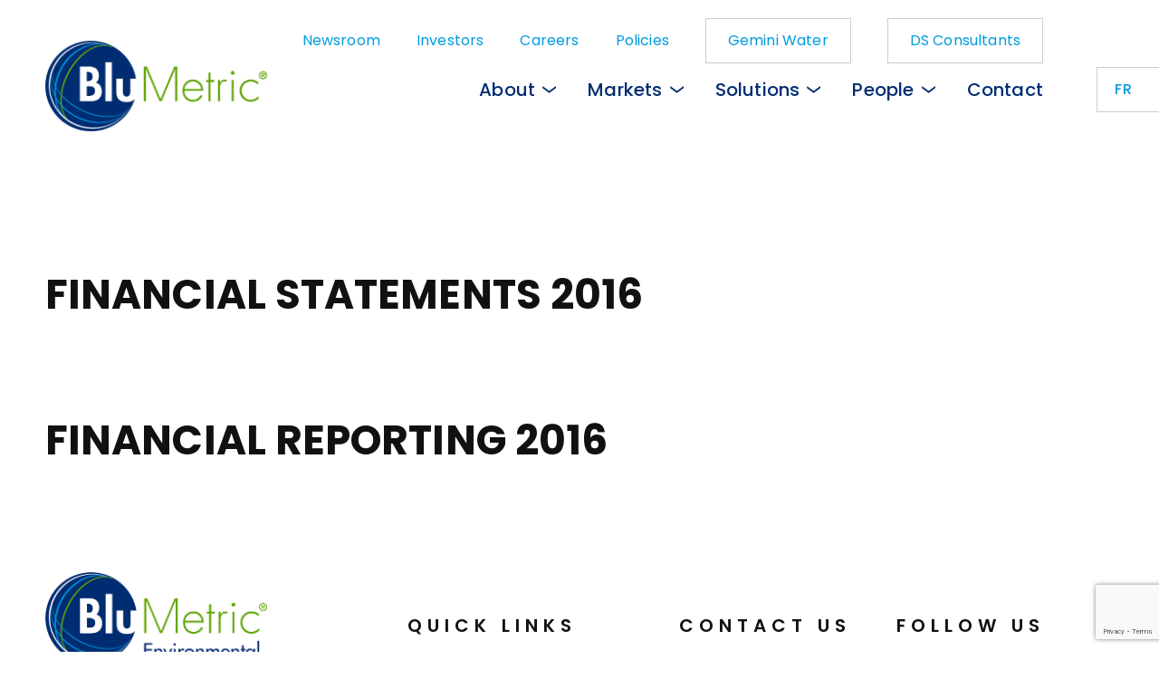

--- FILE ---
content_type: text/html; charset=UTF-8
request_url: https://www.blumetric.ca/report_cat/2016/
body_size: 8953
content:
<!DOCTYPE html>
<html lang="en-US">
<head>
	
	<meta charset="UTF-8">
	<meta name="viewport" content="width=device-width">
	<meta name="format-detection" content="telephone=no">
	<link rel="profile" href="https://gmpg.org/xfn/11">
        <link rel="icon" type="image/png" href="https://www.blumetric.ca/wp-content/themes/blumetric/assets/images/favicon/favicon-96x96.png" sizes="96x96" />
    <link rel="icon" type="image/svg+xml" href="https://www.blumetric.ca/wp-content/themes/blumetric/assets/images/favicon/favicon.svg" />
    <link rel="shortcut icon" href="https://www.blumetric.ca/wp-content/themes/blumetric/assets/images/favicon/favicon.ico?v=1" />
    <link rel="apple-touch-icon" sizes="180x180" href="https://www.blumetric.ca/wp-content/themes/blumetric/assets/images/favicon/apple-touch-icon.png" />
    <link rel="manifest" href="https://www.blumetric.ca/wp-content/themes/blumetric/assets/images/favicon/site.webmanifest" />
    	<meta name='robots' content='index, follow, max-image-preview:large, max-snippet:-1, max-video-preview:-1' />
	<style>img:is([sizes="auto" i], [sizes^="auto," i]) { contain-intrinsic-size: 3000px 1500px }</style>
	<link rel="alternate" hreflang="en" href="https://www.blumetric.ca/report_cat/2016/" />
<link rel="alternate" hreflang="fr" href="https://www.blumetric.ca/fr/report_cat/2016-fr/" />
<link rel="alternate" hreflang="x-default" href="https://www.blumetric.ca/report_cat/2016/" />

	<!-- This site is optimized with the Yoast SEO plugin v26.7 - https://yoast.com/wordpress/plugins/seo/ -->
	<title>2016 Archives - BluMetric</title>
	<link rel="canonical" href="https://www.blumetric.ca/report_cat/2016/" />
	<meta property="og:locale" content="en_US" />
	<meta property="og:type" content="article" />
	<meta property="og:title" content="2016 Archives - BluMetric" />
	<meta property="og:url" content="https://www.blumetric.ca/report_cat/2016/" />
	<meta property="og:site_name" content="BluMetric" />
	<meta name="twitter:card" content="summary_large_image" />
	<meta name="twitter:site" content="@BluMetric" />
	<script type="application/ld+json" class="yoast-schema-graph">{"@context":"https://schema.org","@graph":[{"@type":"CollectionPage","@id":"https://www.blumetric.ca/report_cat/2016/","url":"https://www.blumetric.ca/report_cat/2016/","name":"2016 Archives - BluMetric","isPartOf":{"@id":"http://site-dev.ca/2545TT/#website"},"breadcrumb":{"@id":"https://www.blumetric.ca/report_cat/2016/#breadcrumb"},"inLanguage":"en-US"},{"@type":"BreadcrumbList","@id":"https://www.blumetric.ca/report_cat/2016/#breadcrumb","itemListElement":[{"@type":"ListItem","position":1,"name":"Home","item":"https://www.blumetric.ca/"},{"@type":"ListItem","position":2,"name":"2016"}]},{"@type":"WebSite","@id":"http://site-dev.ca/2545TT/#website","url":"http://site-dev.ca/2545TT/","name":"BluMetric","description":"","publisher":{"@id":"http://site-dev.ca/2545TT/#organization"},"potentialAction":[{"@type":"SearchAction","target":{"@type":"EntryPoint","urlTemplate":"http://site-dev.ca/2545TT/?s={search_term_string}"},"query-input":{"@type":"PropertyValueSpecification","valueRequired":true,"valueName":"search_term_string"}}],"inLanguage":"en-US"},{"@type":"Organization","@id":"http://site-dev.ca/2545TT/#organization","name":"BluMetric","url":"http://site-dev.ca/2545TT/","logo":{"@type":"ImageObject","inLanguage":"en-US","@id":"http://site-dev.ca/2545TT/#/schema/logo/image/","url":"https://www.blumetric.ca/wp-content/uploads/2022/03/BluMetric_HeaderPhoto_Military_380.jpg","contentUrl":"https://www.blumetric.ca/wp-content/uploads/2022/03/BluMetric_HeaderPhoto_Military_380.jpg","width":380,"height":350,"caption":"BluMetric"},"image":{"@id":"http://site-dev.ca/2545TT/#/schema/logo/image/"},"sameAs":["https://www.facebook.com/BluMetric-Environmental-Inc-188387414651895/","https://x.com/BluMetric","https://www.linkedin.com/company/blumetric-environmental-inc/","https://www.youtube.com/channel/UCg5KdhXdJLxhRtCMdagKUCA"]}]}</script>
	<!-- / Yoast SEO plugin. -->


<link rel='dns-prefetch' href='//www.googletagmanager.com' />
<link rel='dns-prefetch' href='//maps.googleapis.com' />
<link rel='dns-prefetch' href='//cdnjs.cloudflare.com' />
<link rel="alternate" type="application/rss+xml" title="BluMetric &raquo; 2016 Category Feed" href="https://www.blumetric.ca/report_cat/2016/feed/" />
<link rel='stylesheet' id='wp-block-library-css' href='https://www.blumetric.ca/wp-includes/css/dist/block-library/style.min.css?ver=743e43e8e5a459ad1629b207233bc235' type='text/css' media='all' />
<style id='classic-theme-styles-inline-css' type='text/css'>
/*! This file is auto-generated */
.wp-block-button__link{color:#fff;background-color:#32373c;border-radius:9999px;box-shadow:none;text-decoration:none;padding:calc(.667em + 2px) calc(1.333em + 2px);font-size:1.125em}.wp-block-file__button{background:#32373c;color:#fff;text-decoration:none}
</style>
<style id='safe-svg-svg-icon-style-inline-css' type='text/css'>
.safe-svg-cover{text-align:center}.safe-svg-cover .safe-svg-inside{display:inline-block;max-width:100%}.safe-svg-cover svg{fill:currentColor;height:100%;max-height:100%;max-width:100%;width:100%}

</style>
<style id='global-styles-inline-css' type='text/css'>
:root{--wp--preset--aspect-ratio--square: 1;--wp--preset--aspect-ratio--4-3: 4/3;--wp--preset--aspect-ratio--3-4: 3/4;--wp--preset--aspect-ratio--3-2: 3/2;--wp--preset--aspect-ratio--2-3: 2/3;--wp--preset--aspect-ratio--16-9: 16/9;--wp--preset--aspect-ratio--9-16: 9/16;--wp--preset--color--black: #000000;--wp--preset--color--cyan-bluish-gray: #abb8c3;--wp--preset--color--white: #ffffff;--wp--preset--color--pale-pink: #f78da7;--wp--preset--color--vivid-red: #cf2e2e;--wp--preset--color--luminous-vivid-orange: #ff6900;--wp--preset--color--luminous-vivid-amber: #fcb900;--wp--preset--color--light-green-cyan: #7bdcb5;--wp--preset--color--vivid-green-cyan: #00d084;--wp--preset--color--pale-cyan-blue: #8ed1fc;--wp--preset--color--vivid-cyan-blue: #0693e3;--wp--preset--color--vivid-purple: #9b51e0;--wp--preset--gradient--vivid-cyan-blue-to-vivid-purple: linear-gradient(135deg,rgba(6,147,227,1) 0%,rgb(155,81,224) 100%);--wp--preset--gradient--light-green-cyan-to-vivid-green-cyan: linear-gradient(135deg,rgb(122,220,180) 0%,rgb(0,208,130) 100%);--wp--preset--gradient--luminous-vivid-amber-to-luminous-vivid-orange: linear-gradient(135deg,rgba(252,185,0,1) 0%,rgba(255,105,0,1) 100%);--wp--preset--gradient--luminous-vivid-orange-to-vivid-red: linear-gradient(135deg,rgba(255,105,0,1) 0%,rgb(207,46,46) 100%);--wp--preset--gradient--very-light-gray-to-cyan-bluish-gray: linear-gradient(135deg,rgb(238,238,238) 0%,rgb(169,184,195) 100%);--wp--preset--gradient--cool-to-warm-spectrum: linear-gradient(135deg,rgb(74,234,220) 0%,rgb(151,120,209) 20%,rgb(207,42,186) 40%,rgb(238,44,130) 60%,rgb(251,105,98) 80%,rgb(254,248,76) 100%);--wp--preset--gradient--blush-light-purple: linear-gradient(135deg,rgb(255,206,236) 0%,rgb(152,150,240) 100%);--wp--preset--gradient--blush-bordeaux: linear-gradient(135deg,rgb(254,205,165) 0%,rgb(254,45,45) 50%,rgb(107,0,62) 100%);--wp--preset--gradient--luminous-dusk: linear-gradient(135deg,rgb(255,203,112) 0%,rgb(199,81,192) 50%,rgb(65,88,208) 100%);--wp--preset--gradient--pale-ocean: linear-gradient(135deg,rgb(255,245,203) 0%,rgb(182,227,212) 50%,rgb(51,167,181) 100%);--wp--preset--gradient--electric-grass: linear-gradient(135deg,rgb(202,248,128) 0%,rgb(113,206,126) 100%);--wp--preset--gradient--midnight: linear-gradient(135deg,rgb(2,3,129) 0%,rgb(40,116,252) 100%);--wp--preset--font-size--small: 13px;--wp--preset--font-size--medium: 20px;--wp--preset--font-size--large: 36px;--wp--preset--font-size--x-large: 42px;--wp--preset--spacing--20: 0.44rem;--wp--preset--spacing--30: 0.67rem;--wp--preset--spacing--40: 1rem;--wp--preset--spacing--50: 1.5rem;--wp--preset--spacing--60: 2.25rem;--wp--preset--spacing--70: 3.38rem;--wp--preset--spacing--80: 5.06rem;--wp--preset--shadow--natural: 6px 6px 9px rgba(0, 0, 0, 0.2);--wp--preset--shadow--deep: 12px 12px 50px rgba(0, 0, 0, 0.4);--wp--preset--shadow--sharp: 6px 6px 0px rgba(0, 0, 0, 0.2);--wp--preset--shadow--outlined: 6px 6px 0px -3px rgba(255, 255, 255, 1), 6px 6px rgba(0, 0, 0, 1);--wp--preset--shadow--crisp: 6px 6px 0px rgba(0, 0, 0, 1);}:where(.is-layout-flex){gap: 0.5em;}:where(.is-layout-grid){gap: 0.5em;}body .is-layout-flex{display: flex;}.is-layout-flex{flex-wrap: wrap;align-items: center;}.is-layout-flex > :is(*, div){margin: 0;}body .is-layout-grid{display: grid;}.is-layout-grid > :is(*, div){margin: 0;}:where(.wp-block-columns.is-layout-flex){gap: 2em;}:where(.wp-block-columns.is-layout-grid){gap: 2em;}:where(.wp-block-post-template.is-layout-flex){gap: 1.25em;}:where(.wp-block-post-template.is-layout-grid){gap: 1.25em;}.has-black-color{color: var(--wp--preset--color--black) !important;}.has-cyan-bluish-gray-color{color: var(--wp--preset--color--cyan-bluish-gray) !important;}.has-white-color{color: var(--wp--preset--color--white) !important;}.has-pale-pink-color{color: var(--wp--preset--color--pale-pink) !important;}.has-vivid-red-color{color: var(--wp--preset--color--vivid-red) !important;}.has-luminous-vivid-orange-color{color: var(--wp--preset--color--luminous-vivid-orange) !important;}.has-luminous-vivid-amber-color{color: var(--wp--preset--color--luminous-vivid-amber) !important;}.has-light-green-cyan-color{color: var(--wp--preset--color--light-green-cyan) !important;}.has-vivid-green-cyan-color{color: var(--wp--preset--color--vivid-green-cyan) !important;}.has-pale-cyan-blue-color{color: var(--wp--preset--color--pale-cyan-blue) !important;}.has-vivid-cyan-blue-color{color: var(--wp--preset--color--vivid-cyan-blue) !important;}.has-vivid-purple-color{color: var(--wp--preset--color--vivid-purple) !important;}.has-black-background-color{background-color: var(--wp--preset--color--black) !important;}.has-cyan-bluish-gray-background-color{background-color: var(--wp--preset--color--cyan-bluish-gray) !important;}.has-white-background-color{background-color: var(--wp--preset--color--white) !important;}.has-pale-pink-background-color{background-color: var(--wp--preset--color--pale-pink) !important;}.has-vivid-red-background-color{background-color: var(--wp--preset--color--vivid-red) !important;}.has-luminous-vivid-orange-background-color{background-color: var(--wp--preset--color--luminous-vivid-orange) !important;}.has-luminous-vivid-amber-background-color{background-color: var(--wp--preset--color--luminous-vivid-amber) !important;}.has-light-green-cyan-background-color{background-color: var(--wp--preset--color--light-green-cyan) !important;}.has-vivid-green-cyan-background-color{background-color: var(--wp--preset--color--vivid-green-cyan) !important;}.has-pale-cyan-blue-background-color{background-color: var(--wp--preset--color--pale-cyan-blue) !important;}.has-vivid-cyan-blue-background-color{background-color: var(--wp--preset--color--vivid-cyan-blue) !important;}.has-vivid-purple-background-color{background-color: var(--wp--preset--color--vivid-purple) !important;}.has-black-border-color{border-color: var(--wp--preset--color--black) !important;}.has-cyan-bluish-gray-border-color{border-color: var(--wp--preset--color--cyan-bluish-gray) !important;}.has-white-border-color{border-color: var(--wp--preset--color--white) !important;}.has-pale-pink-border-color{border-color: var(--wp--preset--color--pale-pink) !important;}.has-vivid-red-border-color{border-color: var(--wp--preset--color--vivid-red) !important;}.has-luminous-vivid-orange-border-color{border-color: var(--wp--preset--color--luminous-vivid-orange) !important;}.has-luminous-vivid-amber-border-color{border-color: var(--wp--preset--color--luminous-vivid-amber) !important;}.has-light-green-cyan-border-color{border-color: var(--wp--preset--color--light-green-cyan) !important;}.has-vivid-green-cyan-border-color{border-color: var(--wp--preset--color--vivid-green-cyan) !important;}.has-pale-cyan-blue-border-color{border-color: var(--wp--preset--color--pale-cyan-blue) !important;}.has-vivid-cyan-blue-border-color{border-color: var(--wp--preset--color--vivid-cyan-blue) !important;}.has-vivid-purple-border-color{border-color: var(--wp--preset--color--vivid-purple) !important;}.has-vivid-cyan-blue-to-vivid-purple-gradient-background{background: var(--wp--preset--gradient--vivid-cyan-blue-to-vivid-purple) !important;}.has-light-green-cyan-to-vivid-green-cyan-gradient-background{background: var(--wp--preset--gradient--light-green-cyan-to-vivid-green-cyan) !important;}.has-luminous-vivid-amber-to-luminous-vivid-orange-gradient-background{background: var(--wp--preset--gradient--luminous-vivid-amber-to-luminous-vivid-orange) !important;}.has-luminous-vivid-orange-to-vivid-red-gradient-background{background: var(--wp--preset--gradient--luminous-vivid-orange-to-vivid-red) !important;}.has-very-light-gray-to-cyan-bluish-gray-gradient-background{background: var(--wp--preset--gradient--very-light-gray-to-cyan-bluish-gray) !important;}.has-cool-to-warm-spectrum-gradient-background{background: var(--wp--preset--gradient--cool-to-warm-spectrum) !important;}.has-blush-light-purple-gradient-background{background: var(--wp--preset--gradient--blush-light-purple) !important;}.has-blush-bordeaux-gradient-background{background: var(--wp--preset--gradient--blush-bordeaux) !important;}.has-luminous-dusk-gradient-background{background: var(--wp--preset--gradient--luminous-dusk) !important;}.has-pale-ocean-gradient-background{background: var(--wp--preset--gradient--pale-ocean) !important;}.has-electric-grass-gradient-background{background: var(--wp--preset--gradient--electric-grass) !important;}.has-midnight-gradient-background{background: var(--wp--preset--gradient--midnight) !important;}.has-small-font-size{font-size: var(--wp--preset--font-size--small) !important;}.has-medium-font-size{font-size: var(--wp--preset--font-size--medium) !important;}.has-large-font-size{font-size: var(--wp--preset--font-size--large) !important;}.has-x-large-font-size{font-size: var(--wp--preset--font-size--x-large) !important;}
:where(.wp-block-post-template.is-layout-flex){gap: 1.25em;}:where(.wp-block-post-template.is-layout-grid){gap: 1.25em;}
:where(.wp-block-columns.is-layout-flex){gap: 2em;}:where(.wp-block-columns.is-layout-grid){gap: 2em;}
:root :where(.wp-block-pullquote){font-size: 1.5em;line-height: 1.6;}
</style>
<link rel='stylesheet' id='contact-form-7-css' href='https://www.blumetric.ca/wp-content/plugins/contact-form-7/includes/css/styles.css?ver=6.1.3' type='text/css' media='all' />
<link rel='stylesheet' id='wpml-menu-item-0-css' href='https://www.blumetric.ca/wp-content/plugins/sitepress-multilingual-cms/templates/language-switchers/menu-item/style.min.css?ver=1' type='text/css' media='all' />
<link rel='stylesheet' id='normalize-css' href='https://www.blumetric.ca/wp-content/themes/blumetric/assets/vendors/normalize-3.0.3/normalize.min.css' type='text/css' media='all' />
<link rel='stylesheet' id='owl-carousel-css' href='https://www.blumetric.ca/wp-content/themes/blumetric/assets/vendors/owl.carousel-2.3.4/assets/owl.carousel.min.css' type='text/css' media='all' />
<link rel='stylesheet' id='fancybox-css' href='https://www.blumetric.ca/wp-content/themes/blumetric/assets/vendors/fancybox-3.5.7/jquery.fancybox.min.css' type='text/css' media='all' />
<link rel='stylesheet' id='animate-css' href='https://cdnjs.cloudflare.com/ajax/libs/animate.css/3.7.2/animate.min.css' type='text/css' media='all' />
<link rel='stylesheet' id='main-css' href='https://www.blumetric.ca/wp-content/themes/blumetric/assets/css/main.css?ver=1762979116' type='text/css' media='all' />

<!-- Google tag (gtag.js) snippet added by Site Kit -->
<!-- Google Analytics snippet added by Site Kit -->
<script type="text/javascript" src="https://www.googletagmanager.com/gtag/js?id=GT-T5PQ9RF" id="google_gtagjs-js" async></script>
<script type="text/javascript" id="google_gtagjs-js-after">
/* <![CDATA[ */
window.dataLayer = window.dataLayer || [];function gtag(){dataLayer.push(arguments);}
gtag("set","linker",{"domains":["www.blumetric.ca"]});
gtag("js", new Date());
gtag("set", "developer_id.dZTNiMT", true);
gtag("config", "GT-T5PQ9RF");
 window._googlesitekit = window._googlesitekit || {}; window._googlesitekit.throttledEvents = []; window._googlesitekit.gtagEvent = (name, data) => { var key = JSON.stringify( { name, data } ); if ( !! window._googlesitekit.throttledEvents[ key ] ) { return; } window._googlesitekit.throttledEvents[ key ] = true; setTimeout( () => { delete window._googlesitekit.throttledEvents[ key ]; }, 5 ); gtag( "event", name, { ...data, event_source: "site-kit" } ); }; 
/* ]]> */
</script>
<script type="text/javascript" src="https://www.blumetric.ca/wp-includes/js/jquery/jquery.min.js?ver=3.7.1" id="jquery-core-js"></script>
<script type="text/javascript" src="https://www.blumetric.ca/wp-includes/js/jquery/jquery-migrate.min.js?ver=3.4.1" id="jquery-migrate-js"></script>
<script type="text/javascript" src="//maps.googleapis.com/maps/api/js?key=AIzaSyBFLMs2tpWJmWXlNBJvTwLRvDALxhdIt20" id="google-maps-js"></script>
<link rel="https://api.w.org/" href="https://www.blumetric.ca/wp-json/" /><link rel="alternate" title="JSON" type="application/json" href="https://www.blumetric.ca/wp-json/wp/v2/report_cat/28" /><meta name="generator" content="WPML ver:4.8.4 stt:1,4;" />
<meta name="generator" content="Site Kit by Google 1.165.0" /><!-- Google Tag Manager -->
<script>(function(w,d,s,l,i){w[l]=w[l]||[];w[l].push({'gtm.start':
new Date().getTime(),event:'gtm.js'});var f=d.getElementsByTagName(s)[0],
j=d.createElement(s),dl=l!='dataLayer'?'&l='+l:'';j.async=true;j.src=
'https://www.googletagmanager.com/gtm.js?id='+i+dl;f.parentNode.insertBefore(j,f);
})(window,document,'script','dataLayer','GTM-K7N6R4D');</script>
<!-- End Google Tag Manager -->

<!-- Google tag (gtag.js) -->
<script async src="https://www.googletagmanager.com/gtag/js?id=G-RMT47RE6Z2"></script>
<script>
  window.dataLayer = window.dataLayer || [];
  function gtag(){dataLayer.push(arguments);}
  gtag('js', new Date());

  gtag('config', 'G-RMT47RE6Z2');
</script>
<link rel="preconnect" href="https://fonts.gstatic.com"><link href="https://fonts.googleapis.com/css2?family=Poppins:ital,wght@0,100;0,200;0,300;0,400;0,500;0,600;0,700;0,800;0,900;1,100;1,200;1,300;1,400;1,500;1,600;1,700;1,800;1,900&display=swap" rel="stylesheet">		<style type="text/css" id="wp-custom-css">
			.bold {
	font-weight: bold;
}

.companylink {
	border: 1px solid #cccccc !important;
  padding: 24px !important;
}

.wpb_form_popup_button_large {
	font-size: 18px !important;
	font-weight: 500 !important;
	min-height: 70px;
}


th, td {
	padding: 12px;
	border: 1px solid #ddd;
	text-align: left;
}
th, tr:first-child {
  background-color: #002d72;
  color: #fff;
}
tr:not(:first-child):hover {
	background-color: #f5f5f5;
}

.summit-nav {
	margin-bottom: 10px;
}
.summit-nav > .btn {
	margin-bottom: 5px;
}		</style>
		</head>

<body data-rsssl=1 class="archive tax-report_cat term-28 wp-theme-blumetric">
    <div class="bodyInner">
    <header id="header" class="siteHeader" role="banner">
        <nav>
            <ul style="list-style-type: none; margin: 0; padding: 0;">
                <li style="left: 0; position: absolute; text-align: center; top: 10px; width: 100%; z-index: 3;">
                    <a style="clip: rect(1px,1px,1px,1px); height: 1px; margin: 0; overflow: hidden; position: absolute; width: 1px;" href="#main">Skip to main content</a>
                </li>
            </ul>
        </nav>
        <div class="container siteHeader__container">
            <a href="https://www.blumetric.ca" title="BluMetric Environmental">
                <img class="siteHeader__logo" src="https://www.blumetric.ca/wp-content/themes/blumetric/assets/images/logo-en.png" alt="BluMetric Environmental">
            </a>
            <button class="siteHeader__btnMenu" id="btnMenu"><span></span><span></span><span></span>Menu</button>

	                    <ul class="siteLanguages">
                <li><a href="https://www.blumetric.ca/fr/report_cat/2016-fr/" class="">fr</a></li>            </ul>
	                </div>
    </header>

        <nav id="mainNav" class="mainNav" role="navigation" aria-label="Main Menu">
        <div class="container mainNav__container">
            <a class="mainNav__logoLnk" href="https://www.blumetric.ca" title="BluMetric Environmental">
                <img class="mainNav__logo" src="https://www.blumetric.ca/wp-content/themes/blumetric/assets/images/logo-en.png" alt="BluMetric Environmental">
            </a>
            <button class="mainNav__btnClose" id="btnCloseMenu"><span></span><span></span></button>

	        <ul id="mainMenu" class="mainMenu"><li id="menu-item-67" class="menu-item menu-item-type-post_type menu-item-object-page menu-item-home menu-item-67"><a href="https://www.blumetric.ca/">Home</a></li>
<li id="menu-item-608" class="menu-item menu-item-type-post_type menu-item-object-page menu-item-has-children menu-item-608"><a href="#">About</a>		<span class="menuArrow">
			<svg fill="currentColor" xmlns="http://www.w3.org/2000/svg" xmlns:xlink="http://www.w3.org/1999/xlink" width="15px" height="8px">
				<path fill-rule="evenodd" d="M14.802,7.995 L7.395,2.505 L0.12,7.995 L0.12,5.678 L7.395,0.188 L14.802,5.678 L14.802,7.995 Z"/>
			</svg>
		</span>
		<div class="megamenu">
            <div class="megamenu__inner">
                <div class="container megamenu__container">
                                        <div class="megamenu__block">
                        <img class="megamenu__image" src="https://www.blumetric.ca/wp-content/uploads/2022/03/BluMetric_Photo_About_400.jpg" alt="">
                        <div class="megamenu__text">
                            <div class="megamenu__title">About</div>
                            <div class="megamenu__description">BluMetric Environmental Inc. is a Canadian environmental consulting and WaterTech company. We provide complete solutions to challenges such as water purification, protecting environments, and ensuring health and safety for Industrial/Commercial, Mining, Government, and Military clients. </div>
                        </div>
                    </div>
				    		
<ul class="sub-menu">
	<li id="menu-item-65" class="menu-item menu-item-type-post_type menu-item-object-page menu-item-65"><a href="https://www.blumetric.ca/about/our-advantage/">Our Advantage</a></li>
	<li id="menu-item-66" class="menu-item menu-item-type-post_type menu-item-object-page menu-item-66"><a href="https://www.blumetric.ca/about/health-safety/">Health and Safety</a></li>
	<li id="menu-item-62" class="menu-item menu-item-type-post_type menu-item-object-page menu-item-62"><a href="https://www.blumetric.ca/about/sustainability/">Sustainability</a></li>
	<li id="menu-item-53" class="menu-item menu-item-type-post_type menu-item-object-page menu-item-53"><a href="https://www.blumetric.ca/about/history/">History</a></li>
</ul></div></div></div>
</li>
<li id="menu-item-60" class="menu-item menu-item-type-post_type menu-item-object-page menu-item-has-children menu-item-60"><a href="#">Markets</a>		<span class="menuArrow">
			<svg fill="currentColor" xmlns="http://www.w3.org/2000/svg" xmlns:xlink="http://www.w3.org/1999/xlink" width="15px" height="8px">
				<path fill-rule="evenodd" d="M14.802,7.995 L7.395,2.505 L0.12,7.995 L0.12,5.678 L7.395,0.188 L14.802,5.678 L14.802,7.995 Z"/>
			</svg>
		</span>
		<div class="megamenu">
            <div class="megamenu__inner">
                <div class="container megamenu__container">
                                        <div class="megamenu__block">
                        <img class="megamenu__image" src="https://www.blumetric.ca/wp-content/uploads/2022/03/BluMetric_HeaderPhoto_Markets_400.jpg" alt="">
                        <div class="megamenu__text">
                            <div class="megamenu__title">Markets</div>
                            <div class="megamenu__description">BluMetric provides complete environmental consulting and water clean tech solutions for clients in the Industrial/Commercial, Mining, Government, and Military markets.</div>
                        </div>
                    </div>
				    		
<ul class="sub-menu">
	<li id="menu-item-95" class="menu-item menu-item-type-post_type menu-item-object-page menu-item-95"><a href="https://www.blumetric.ca/markets/">Overview</a></li>
	<li id="menu-item-99" class="menu-item menu-item-type-post_type menu-item-object-page menu-item-99"><a href="https://www.blumetric.ca/markets/industrial-commercial/">Industrial / Commercial</a></li>
	<li id="menu-item-98" class="menu-item menu-item-type-post_type menu-item-object-page menu-item-98"><a href="https://www.blumetric.ca/markets/mining/">Mining</a></li>
	<li id="menu-item-97" class="menu-item menu-item-type-post_type menu-item-object-page menu-item-97"><a href="https://www.blumetric.ca/markets/government/">Government</a></li>
	<li id="menu-item-96" class="menu-item menu-item-type-post_type menu-item-object-page menu-item-96"><a href="https://www.blumetric.ca/markets/military/">Military</a></li>
</ul></div></div></div>
</li>
<li id="menu-item-110" class="menu-item menu-item-type-post_type menu-item-object-page menu-item-has-children menu-item-110"><a href="#">Solutions</a>		<span class="menuArrow">
			<svg fill="currentColor" xmlns="http://www.w3.org/2000/svg" xmlns:xlink="http://www.w3.org/1999/xlink" width="15px" height="8px">
				<path fill-rule="evenodd" d="M14.802,7.995 L7.395,2.505 L0.12,7.995 L0.12,5.678 L7.395,0.188 L14.802,5.678 L14.802,7.995 Z"/>
			</svg>
		</span>
		<div class="megamenu">
            <div class="megamenu__inner">
                <div class="container megamenu__container">
                                        <div class="megamenu__block">
                        <img class="megamenu__image" src="https://www.blumetric.ca/wp-content/uploads/2022/03/BluMetric_Services.jpg" alt="">
                        <div class="megamenu__text">
                            <div class="megamenu__title">Solutions</div>
                            <div class="megamenu__description">BluMetric provides end-to-end solutions in environmental geosciences and engineering, industrial hygiene, occupational health and safety, water and wastewater treatment, and environmental contracting and management.</div>
                        </div>
                    </div>
				    		
<ul class="sub-menu">
	<li id="menu-item-346" class="menu-item menu-item-type-post_type menu-item-object-page menu-item-346"><a href="https://www.blumetric.ca/services/">Services</a></li>
	<li id="menu-item-109" class="menu-item menu-item-type-post_type menu-item-object-page menu-item-109"><a href="https://www.blumetric.ca/services/water-technology-products/">WaterTech Products</a></li>
	<li id="menu-item-108" class="menu-item menu-item-type-post_type menu-item-object-page menu-item-108"><a href="https://www.blumetric.ca/services/project-case-studies/">Project Case Studies</a></li>
</ul></div></div></div>
</li>
<li id="menu-item-58" class="menu-item menu-item-type-post_type menu-item-object-page menu-item-has-children menu-item-58"><a href="#">People</a>		<span class="menuArrow">
			<svg fill="currentColor" xmlns="http://www.w3.org/2000/svg" xmlns:xlink="http://www.w3.org/1999/xlink" width="15px" height="8px">
				<path fill-rule="evenodd" d="M14.802,7.995 L7.395,2.505 L0.12,7.995 L0.12,5.678 L7.395,0.188 L14.802,5.678 L14.802,7.995 Z"/>
			</svg>
		</span>
		<div class="megamenu">
            <div class="megamenu__inner">
                <div class="container megamenu__container">
                                        <div class="megamenu__block">
                        <img class="megamenu__image" src="https://www.blumetric.ca/wp-content/uploads/2022/01/people-menu.jpg" alt="">
                        <div class="megamenu__text">
                            <div class="megamenu__title">People</div>
                            <div class="megamenu__description">Our people are our greatest competitive advantage. Our interdisciplinary team of over 170 scientists, engineers, industrial hygienists, environmental auditors, project managers, water system specialty trades, financial management specialists, and support personnel strive for excellence in everything they do, every day.</div>
                        </div>
                    </div>
				    		
<ul class="sub-menu">
	<li id="menu-item-117" class="menu-item menu-item-type-post_type menu-item-object-page menu-item-117"><a href="https://www.blumetric.ca/people/">Overview</a></li>
	<li id="menu-item-120" class="menu-item menu-item-type-post_type menu-item-object-page menu-item-120"><a href="https://www.blumetric.ca/people/leadership/">Leadership</a></li>
	<li id="menu-item-119" class="menu-item menu-item-type-post_type menu-item-object-page menu-item-119"><a href="https://www.blumetric.ca/people/board-of-directors/">Board of Directors</a></li>
	<li id="menu-item-542" class="menu-item menu-item-type-post_type menu-item-object-page menu-item-542"><a href="https://www.blumetric.ca/people/careers/">Careers</a></li>
</ul></div></div></div>
</li>
<li id="menu-item-57" class="menu-item menu-item-type-post_type menu-item-object-page menu-item-57"><a href="https://www.blumetric.ca/contact/">Contact</a></li>
</ul>	        <ul id="topMenu" class="topMenu"><li id="menu-item-70" class="menu-item menu-item-type-post_type menu-item-object-page menu-item-70"><a href="https://www.blumetric.ca/newsroom/">Newsroom</a></li>
<li id="menu-item-715" class="menu-item menu-item-type-custom menu-item-object-custom menu-item-has-children menu-item-715"><a href="#">Investors</a>		<span class="menuArrow">
			<svg fill="currentColor" xmlns="http://www.w3.org/2000/svg" xmlns:xlink="http://www.w3.org/1999/xlink" width="15px" height="8px">
				<path fill-rule="evenodd" d="M14.802,7.995 L7.395,2.505 L0.12,7.995 L0.12,5.678 L7.395,0.188 L14.802,5.678 L14.802,7.995 Z"/>
			</svg>
		</span>
		<div class="megamenu">
            <div class="megamenu__inner">
                <div class="container megamenu__container">
                    		
<ul class="sub-menu">
	<li id="menu-item-500" class="menu-item menu-item-type-post_type menu-item-object-page menu-item-500"><a href="https://www.blumetric.ca/investor-relations/">Investor Relations</a></li>
	<li id="menu-item-85" class="menu-item menu-item-type-post_type menu-item-object-page menu-item-85"><a href="https://www.blumetric.ca/stock-information/">Stock Information</a></li>
	<li id="menu-item-84" class="menu-item menu-item-type-post_type menu-item-object-page menu-item-84"><a href="https://www.blumetric.ca/financial-reports/">Financial Reports</a></li>
	<li id="menu-item-3246" class="menu-item menu-item-type-post_type menu-item-object-page menu-item-3246"><a href="https://www.blumetric.ca/analyst-coverage/">Analyst Coverage</a></li>
</ul>
</li>
<li id="menu-item-68" class="menu-item menu-item-type-post_type menu-item-object-page menu-item-68"><a href="https://www.blumetric.ca/people/careers/">Careers</a></li>
<li id="menu-item-541" class="menu-item menu-item-type-post_type menu-item-object-page menu-item-privacy-policy menu-item-541"><a rel="privacy-policy" href="https://www.blumetric.ca/policies/">Policies</a></li>
<li id="menu-item-2923" class="companylink menu-item menu-item-type-custom menu-item-object-custom menu-item-2923"><a href="/gemini-water/">Gemini Water</a></li>
<li id="menu-item-3709" class="companylink menu-item menu-item-type-custom menu-item-object-custom menu-item-3709"><a href="/ds-consultants/">DS Consultants</a></li>
<li id="menu-item-wpml-ls-5-fr" class="menu-item wpml-ls-slot-5 wpml-ls-item wpml-ls-item-fr wpml-ls-menu-item wpml-ls-first-item wpml-ls-last-item menu-item-type-wpml_ls_menu_item menu-item-object-wpml_ls_menu_item menu-item-wpml-ls-5-fr"><a href="https://www.blumetric.ca/fr/report_cat/2016-fr/" title="Switch to Français" aria-label="Switch to Français" role="menuitem"><span class="wpml-ls-native" lang="fr">Français</span></a></li>
</ul>        </div>
    </nav>
    
    <main id="main" class="siteMain" role="main">

    <section class="section">
        <div class="container">
            <h1>Financial Statements 2016</h1>
                    </div>
    </section>


    <section class="section">
        <div class="container">
            <h1>Financial Reporting 2016</h1>
                    </div>
    </section>


    </main>

    <footer id="footer" class="siteFooter" role="contentinfo" data-lang="en">
        <div class="container">
            <div class="siteFooter__row1">
                <div class="siteFooter__logoBlock">
                    <img class="siteFooter__logo" src="https://www.blumetric.ca/wp-content/themes/blumetric/assets/images/footer-logo-en.png" alt="logo">
                </div>
                <div class="footerBlock">
                    <div class="footerBlock__title">Quick links</div>
		                                    <nav id="footerNav" class="footerNav" role="navigation" aria-label="Footer Menu">
				            <ul id="footerMenu" class="footerMenu footerMenu--en"><li id="menu-item-3214" class="menu-item menu-item-type-post_type menu-item-object-page menu-item-3214"><a href="https://www.blumetric.ca/about/our-advantage/">About</a></li>
<li id="menu-item-35" class="menu-item menu-item-type-post_type menu-item-object-page menu-item-35"><a href="https://www.blumetric.ca/markets/">Markets</a></li>
<li id="menu-item-38" class="menu-item menu-item-type-post_type menu-item-object-page menu-item-38"><a href="https://www.blumetric.ca/services/">Solutions</a></li>
<li id="menu-item-37" class="menu-item menu-item-type-post_type menu-item-object-page menu-item-37"><a href="https://www.blumetric.ca/people/">People</a></li>
<li id="menu-item-32" class="menu-item menu-item-type-post_type menu-item-object-page menu-item-32"><a href="https://www.blumetric.ca/contact/">Contact</a></li>
<li id="menu-item-36" class="menu-item menu-item-type-post_type menu-item-object-page menu-item-36"><a href="https://www.blumetric.ca/newsroom/">Newsroom</a></li>
<li id="menu-item-34" class="menu-item menu-item-type-post_type menu-item-object-page menu-item-34"><a href="https://www.blumetric.ca/investor-relations/">Investor Relations</a></li>
<li id="menu-item-31" class="menu-item menu-item-type-post_type menu-item-object-page menu-item-31"><a href="https://www.blumetric.ca/people/careers/">Careers</a></li>
<li id="menu-item-1389" class="menu-item menu-item-type-post_type menu-item-object-page menu-item-privacy-policy menu-item-1389"><a rel="privacy-policy" href="https://www.blumetric.ca/policies/">Policies</a></li>
</ul>                        </nav>
		                            </div>

                                <div class="footerBlock">
                    <div class="footerBlock__title">Contact us</div>
                    <div class="footerContacts">
                        <div><a href="tel:+1.877.487.8436">1.877.487.8436</a></div>
                        <div><a href="mailto:info@blumetric.ca">info@blumetric.ca</a></div>
                    </div>
                </div>

                                <div class="footerBlock">
                    <div class="footerBlock__title">Follow us</div>
                    <div class="footerSocials">
                                                <a href="https://twitter.com/BluMetric" title="Follow us on Twitter" target="_blank">
                            <!--<svg height="24px" fill="currentColor" aria-hidden="true" focusable="false" role="img" xmlns="http://www.w3.org/2000/svg" viewBox="0 0 61.56 50">
                                <path d="M55.23,12.46c0,.55,0,1.09,0,1.64C55.27,30.78,42.58,50,19.38,50A35.71,35.71,0,0,1,0,44.34a27.81,27.81,0,0,0,3.05.15A25.25,25.25,0,0,0,18.71,39.1a12.65,12.65,0,0,1-11.8-8.75,15.73,15.73,0,0,0,2.39.2,13.55,13.55,0,0,0,3.32-.43A12.62,12.62,0,0,1,2.5,17.73v-.15a12.69,12.69,0,0,0,5.7,1.6A12.64,12.64,0,0,1,4.3,2.3a35.85,35.85,0,0,0,26,13.21A14.69,14.69,0,0,1,30,12.62,12.63,12.63,0,0,1,51.84,4a24.75,24.75,0,0,0,8-3,12.55,12.55,0,0,1-5.54,7,25.3,25.3,0,0,0,7.26-1.95,27,27,0,0,1-6.33,6.52Z"/>
                            </svg>-->
                            <svg height="28px" fill="currentColor" aria-hidden="true" focusable="false" role="img" xmlns="http://www.w3.org/2000/svg" viewBox="0 0 512 512"><!--!Font Awesome Free 6.7.2 by @fontawesome - https://fontawesome.com License - https://fontawesome.com/license/free Copyright 2025 Fonticons, Inc.--><path d="M389.2 48h70.6L305.6 224.2 487 464H345L233.7 318.6 106.5 464H35.8L200.7 275.5 26.8 48H172.4L272.9 180.9 389.2 48zM364.4 421.8h39.1L151.1 88h-42L364.4 421.8z"/></svg>
                        </a>
                        	                                            <a href="https://www.facebook.com/pages/BluMetric-Environmental-Inc/188387414651895" title="Follow us on Facebook" target="_blank">
                            <svg height="28px" fill="currentColor" aria-hidden="true" focusable="false" role="img" xmlns="http://www.w3.org/2000/svg" viewBox="0 0 26.78 50">
                                <path d="M25,28.13l1.39-9H17.73V13.2c0-2.47,1.21-4.88,5.1-4.88h4V.61a48.21,48.21,0,0,0-7-.61C12.62,0,8,4.33,8,12.18v6.9H0v9.05H8V50h9.78V28.13Z"/>
                            </svg>
                        </a>
                        	                                            <a href="https://www.linkedin.com/company/blumetric-environmental-inc" title="Follow us on Linkedin" target="_blank">
                            <svg height="26px" fill="currentColor" aria-hidden="true" focusable="false" role="img" xmlns="http://www.w3.org/2000/svg" viewBox="0 0 50 50">
                                <path d="M11.19,50H.83V16.62H11.19ZM6,12.06A6,6,0,1,1,12,6,6.05,6.05,0,0,1,6,12.06ZM50,50H39.65V33.75c0-3.87-.08-8.84-5.39-8.84S28,29.12,28,33.47V50H17.69V16.62h9.94v4.55h.14a10.91,10.91,0,0,1,9.81-5.39C48.07,15.78,50,22.69,50,31.66V50Z"/>
                            </svg>
                        </a>
                        	                                            <a href="https://www.youtube.com/channel/UCg5KdhXdJLxhRtCMdagKUCA" title="Follow us on YouTube" target="_blank">
                            <svg width="32px" fill="currentColor" aria-hidden="true" focusable="false" role="img" xmlns="http://www.w3.org/2000/svg" viewBox="0 0 576 512">
                                <path d="M549.655 124.083c-6.281-23.65-24.787-42.276-48.284-48.597C458.781 64 288 64 288 64S117.22 64 74.629 75.486c-23.497 6.322-42.003 24.947-48.284 48.597-11.412 42.867-11.412 132.305-11.412 132.305s0 89.438 11.412 132.305c6.281 23.65 24.787 41.5 48.284 47.821C117.22 448 288 448 288 448s170.78 0 213.371-11.486c23.497-6.321 42.003-24.171 48.284-47.821 11.412-42.867 11.412-132.305 11.412-132.305s0-89.438-11.412-132.305zm-317.51 213.508V175.185l142.739 81.205-142.739 81.201z"></path>
                            </svg>
                        </a>
                                            </div>
                </div>
            </div>
            <div class="siteFooter__row2">
                <div class="footerCopyright">&copy; 2026 All rights reserved. BluMetric Environmental Inc.</div>
                <div class="footerPartner">Website Design by <a href="https://www.truedotdesign.com/" target="_blank">TRUEdotDESIGN</a></div>
            </div>
        </div>
    </footer>

    <div class="navOverlay"></div>

    <script type="speculationrules">
{"prefetch":[{"source":"document","where":{"and":[{"href_matches":"\/*"},{"not":{"href_matches":["\/wp-*.php","\/wp-admin\/*","\/wp-content\/uploads\/*","\/wp-content\/*","\/wp-content\/plugins\/*","\/wp-content\/themes\/blumetric\/*","\/*\\?(.+)"]}},{"not":{"selector_matches":"a[rel~=\"nofollow\"]"}},{"not":{"selector_matches":".no-prefetch, .no-prefetch a"}}]},"eagerness":"conservative"}]}
</script>
<script>
              (function(e){
                  var el = document.createElement('script');
                  el.setAttribute('data-account', 'YusMJRrz8p');
                  el.setAttribute('src', 'https://cdn.userway.org/widget.js');
                  document.body.appendChild(el);
                })();
              </script><script type="text/javascript" src="https://www.blumetric.ca/wp-includes/js/dist/hooks.min.js?ver=4d63a3d491d11ffd8ac6" id="wp-hooks-js"></script>
<script type="text/javascript" src="https://www.blumetric.ca/wp-includes/js/dist/i18n.min.js?ver=5e580eb46a90c2b997e6" id="wp-i18n-js"></script>
<script type="text/javascript" id="wp-i18n-js-after">
/* <![CDATA[ */
wp.i18n.setLocaleData( { 'text direction\u0004ltr': [ 'ltr' ] } );
/* ]]> */
</script>
<script type="text/javascript" src="https://www.blumetric.ca/wp-content/plugins/contact-form-7/includes/swv/js/index.js?ver=6.1.3" id="swv-js"></script>
<script type="text/javascript" id="contact-form-7-js-before">
/* <![CDATA[ */
var wpcf7 = {
    "api": {
        "root": "https:\/\/www.blumetric.ca\/wp-json\/",
        "namespace": "contact-form-7\/v1"
    }
};
/* ]]> */
</script>
<script type="text/javascript" src="https://www.blumetric.ca/wp-content/plugins/contact-form-7/includes/js/index.js?ver=6.1.3" id="contact-form-7-js"></script>
<script type="text/javascript" src="https://www.google.com/recaptcha/api.js?render=6LcRr0ErAAAAAOpptG7NMMVObhW2AuG7NYw1cxmL&amp;ver=3.0" id="google-recaptcha-js"></script>
<script type="text/javascript" src="https://www.blumetric.ca/wp-includes/js/dist/vendor/wp-polyfill.min.js?ver=3.15.0" id="wp-polyfill-js"></script>
<script type="text/javascript" id="wpcf7-recaptcha-js-before">
/* <![CDATA[ */
var wpcf7_recaptcha = {
    "sitekey": "6LcRr0ErAAAAAOpptG7NMMVObhW2AuG7NYw1cxmL",
    "actions": {
        "homepage": "homepage",
        "contactform": "contactform"
    }
};
/* ]]> */
</script>
<script type="text/javascript" src="https://www.blumetric.ca/wp-content/plugins/contact-form-7/modules/recaptcha/index.js?ver=6.1.3" id="wpcf7-recaptcha-js"></script>
<script type="text/javascript" src="https://www.blumetric.ca/wp-content/plugins/google-site-kit/dist/assets/js/googlesitekit-events-provider-contact-form-7-40476021fb6e59177033.js" id="googlesitekit-events-provider-contact-form-7-js" defer></script>
<script type="text/javascript" defer src="https://www.blumetric.ca/wp-content/plugins/mailchimp-for-wp/assets/js/forms.js?ver=4.10.8" id="mc4wp-forms-api-js"></script>
<script type="text/javascript" src="https://www.blumetric.ca/wp-content/plugins/google-site-kit/dist/assets/js/googlesitekit-events-provider-mailchimp-766d83b09856fae7cf87.js" id="googlesitekit-events-provider-mailchimp-js" defer></script>
<script type="text/javascript" src="https://www.blumetric.ca/wp-includes/js/jquery/ui/core.min.js?ver=1.13.3" id="jquery-ui-core-js"></script>
<script type="text/javascript" src="https://www.blumetric.ca/wp-includes/js/jquery/ui/accordion.min.js?ver=1.13.3" id="jquery-ui-accordion-js"></script>
<script type="text/javascript" src="https://www.blumetric.ca/wp-content/themes/blumetric/assets/vendors/owl.carousel-2.3.4/owl.carousel.min.js" id="owl-carousel-js"></script>
<script type="text/javascript" src="https://www.blumetric.ca/wp-content/themes/blumetric/assets/vendors/fancybox-3.5.7/jquery.fancybox.min.js" id="fancybox-js"></script>
<script type="text/javascript" src="https://www.blumetric.ca/wp-content/themes/blumetric/assets/vendors/jquery-filestyle-2.1.0/jquery-filestyle.min.js" id="filestyle-js"></script>
<script type="text/javascript" src="https://www.blumetric.ca/wp-includes/js/imagesloaded.min.js?ver=5.0.0" id="imagesloaded-js"></script>
<script type="text/javascript" src="https://www.blumetric.ca/wp-includes/js/masonry.min.js?ver=4.2.2" id="masonry-js"></script>
<script type="text/javascript" id="main-js-extra">
/* <![CDATA[ */
var blumetric = {"ajax_url":"https:\/\/www.blumetric.ca\/wp-admin\/admin-ajax.php","theme_uri":"https:\/\/www.blumetric.ca\/wp-content\/themes\/blumetric","attach_resume_text":"Attach Resume"};
/* ]]> */
</script>
<script type="text/javascript" src="https://www.blumetric.ca/wp-content/themes/blumetric/assets/js/main.js?ver=1765853373" id="main-js"></script>

    </div>
</body>
</html>


--- FILE ---
content_type: text/html; charset=utf-8
request_url: https://www.google.com/recaptcha/api2/anchor?ar=1&k=6LcRr0ErAAAAAOpptG7NMMVObhW2AuG7NYw1cxmL&co=aHR0cHM6Ly93d3cuYmx1bWV0cmljLmNhOjQ0Mw..&hl=en&v=PoyoqOPhxBO7pBk68S4YbpHZ&size=invisible&anchor-ms=20000&execute-ms=30000&cb=tgxeryo9ftv1
body_size: 48806
content:
<!DOCTYPE HTML><html dir="ltr" lang="en"><head><meta http-equiv="Content-Type" content="text/html; charset=UTF-8">
<meta http-equiv="X-UA-Compatible" content="IE=edge">
<title>reCAPTCHA</title>
<style type="text/css">
/* cyrillic-ext */
@font-face {
  font-family: 'Roboto';
  font-style: normal;
  font-weight: 400;
  font-stretch: 100%;
  src: url(//fonts.gstatic.com/s/roboto/v48/KFO7CnqEu92Fr1ME7kSn66aGLdTylUAMa3GUBHMdazTgWw.woff2) format('woff2');
  unicode-range: U+0460-052F, U+1C80-1C8A, U+20B4, U+2DE0-2DFF, U+A640-A69F, U+FE2E-FE2F;
}
/* cyrillic */
@font-face {
  font-family: 'Roboto';
  font-style: normal;
  font-weight: 400;
  font-stretch: 100%;
  src: url(//fonts.gstatic.com/s/roboto/v48/KFO7CnqEu92Fr1ME7kSn66aGLdTylUAMa3iUBHMdazTgWw.woff2) format('woff2');
  unicode-range: U+0301, U+0400-045F, U+0490-0491, U+04B0-04B1, U+2116;
}
/* greek-ext */
@font-face {
  font-family: 'Roboto';
  font-style: normal;
  font-weight: 400;
  font-stretch: 100%;
  src: url(//fonts.gstatic.com/s/roboto/v48/KFO7CnqEu92Fr1ME7kSn66aGLdTylUAMa3CUBHMdazTgWw.woff2) format('woff2');
  unicode-range: U+1F00-1FFF;
}
/* greek */
@font-face {
  font-family: 'Roboto';
  font-style: normal;
  font-weight: 400;
  font-stretch: 100%;
  src: url(//fonts.gstatic.com/s/roboto/v48/KFO7CnqEu92Fr1ME7kSn66aGLdTylUAMa3-UBHMdazTgWw.woff2) format('woff2');
  unicode-range: U+0370-0377, U+037A-037F, U+0384-038A, U+038C, U+038E-03A1, U+03A3-03FF;
}
/* math */
@font-face {
  font-family: 'Roboto';
  font-style: normal;
  font-weight: 400;
  font-stretch: 100%;
  src: url(//fonts.gstatic.com/s/roboto/v48/KFO7CnqEu92Fr1ME7kSn66aGLdTylUAMawCUBHMdazTgWw.woff2) format('woff2');
  unicode-range: U+0302-0303, U+0305, U+0307-0308, U+0310, U+0312, U+0315, U+031A, U+0326-0327, U+032C, U+032F-0330, U+0332-0333, U+0338, U+033A, U+0346, U+034D, U+0391-03A1, U+03A3-03A9, U+03B1-03C9, U+03D1, U+03D5-03D6, U+03F0-03F1, U+03F4-03F5, U+2016-2017, U+2034-2038, U+203C, U+2040, U+2043, U+2047, U+2050, U+2057, U+205F, U+2070-2071, U+2074-208E, U+2090-209C, U+20D0-20DC, U+20E1, U+20E5-20EF, U+2100-2112, U+2114-2115, U+2117-2121, U+2123-214F, U+2190, U+2192, U+2194-21AE, U+21B0-21E5, U+21F1-21F2, U+21F4-2211, U+2213-2214, U+2216-22FF, U+2308-230B, U+2310, U+2319, U+231C-2321, U+2336-237A, U+237C, U+2395, U+239B-23B7, U+23D0, U+23DC-23E1, U+2474-2475, U+25AF, U+25B3, U+25B7, U+25BD, U+25C1, U+25CA, U+25CC, U+25FB, U+266D-266F, U+27C0-27FF, U+2900-2AFF, U+2B0E-2B11, U+2B30-2B4C, U+2BFE, U+3030, U+FF5B, U+FF5D, U+1D400-1D7FF, U+1EE00-1EEFF;
}
/* symbols */
@font-face {
  font-family: 'Roboto';
  font-style: normal;
  font-weight: 400;
  font-stretch: 100%;
  src: url(//fonts.gstatic.com/s/roboto/v48/KFO7CnqEu92Fr1ME7kSn66aGLdTylUAMaxKUBHMdazTgWw.woff2) format('woff2');
  unicode-range: U+0001-000C, U+000E-001F, U+007F-009F, U+20DD-20E0, U+20E2-20E4, U+2150-218F, U+2190, U+2192, U+2194-2199, U+21AF, U+21E6-21F0, U+21F3, U+2218-2219, U+2299, U+22C4-22C6, U+2300-243F, U+2440-244A, U+2460-24FF, U+25A0-27BF, U+2800-28FF, U+2921-2922, U+2981, U+29BF, U+29EB, U+2B00-2BFF, U+4DC0-4DFF, U+FFF9-FFFB, U+10140-1018E, U+10190-1019C, U+101A0, U+101D0-101FD, U+102E0-102FB, U+10E60-10E7E, U+1D2C0-1D2D3, U+1D2E0-1D37F, U+1F000-1F0FF, U+1F100-1F1AD, U+1F1E6-1F1FF, U+1F30D-1F30F, U+1F315, U+1F31C, U+1F31E, U+1F320-1F32C, U+1F336, U+1F378, U+1F37D, U+1F382, U+1F393-1F39F, U+1F3A7-1F3A8, U+1F3AC-1F3AF, U+1F3C2, U+1F3C4-1F3C6, U+1F3CA-1F3CE, U+1F3D4-1F3E0, U+1F3ED, U+1F3F1-1F3F3, U+1F3F5-1F3F7, U+1F408, U+1F415, U+1F41F, U+1F426, U+1F43F, U+1F441-1F442, U+1F444, U+1F446-1F449, U+1F44C-1F44E, U+1F453, U+1F46A, U+1F47D, U+1F4A3, U+1F4B0, U+1F4B3, U+1F4B9, U+1F4BB, U+1F4BF, U+1F4C8-1F4CB, U+1F4D6, U+1F4DA, U+1F4DF, U+1F4E3-1F4E6, U+1F4EA-1F4ED, U+1F4F7, U+1F4F9-1F4FB, U+1F4FD-1F4FE, U+1F503, U+1F507-1F50B, U+1F50D, U+1F512-1F513, U+1F53E-1F54A, U+1F54F-1F5FA, U+1F610, U+1F650-1F67F, U+1F687, U+1F68D, U+1F691, U+1F694, U+1F698, U+1F6AD, U+1F6B2, U+1F6B9-1F6BA, U+1F6BC, U+1F6C6-1F6CF, U+1F6D3-1F6D7, U+1F6E0-1F6EA, U+1F6F0-1F6F3, U+1F6F7-1F6FC, U+1F700-1F7FF, U+1F800-1F80B, U+1F810-1F847, U+1F850-1F859, U+1F860-1F887, U+1F890-1F8AD, U+1F8B0-1F8BB, U+1F8C0-1F8C1, U+1F900-1F90B, U+1F93B, U+1F946, U+1F984, U+1F996, U+1F9E9, U+1FA00-1FA6F, U+1FA70-1FA7C, U+1FA80-1FA89, U+1FA8F-1FAC6, U+1FACE-1FADC, U+1FADF-1FAE9, U+1FAF0-1FAF8, U+1FB00-1FBFF;
}
/* vietnamese */
@font-face {
  font-family: 'Roboto';
  font-style: normal;
  font-weight: 400;
  font-stretch: 100%;
  src: url(//fonts.gstatic.com/s/roboto/v48/KFO7CnqEu92Fr1ME7kSn66aGLdTylUAMa3OUBHMdazTgWw.woff2) format('woff2');
  unicode-range: U+0102-0103, U+0110-0111, U+0128-0129, U+0168-0169, U+01A0-01A1, U+01AF-01B0, U+0300-0301, U+0303-0304, U+0308-0309, U+0323, U+0329, U+1EA0-1EF9, U+20AB;
}
/* latin-ext */
@font-face {
  font-family: 'Roboto';
  font-style: normal;
  font-weight: 400;
  font-stretch: 100%;
  src: url(//fonts.gstatic.com/s/roboto/v48/KFO7CnqEu92Fr1ME7kSn66aGLdTylUAMa3KUBHMdazTgWw.woff2) format('woff2');
  unicode-range: U+0100-02BA, U+02BD-02C5, U+02C7-02CC, U+02CE-02D7, U+02DD-02FF, U+0304, U+0308, U+0329, U+1D00-1DBF, U+1E00-1E9F, U+1EF2-1EFF, U+2020, U+20A0-20AB, U+20AD-20C0, U+2113, U+2C60-2C7F, U+A720-A7FF;
}
/* latin */
@font-face {
  font-family: 'Roboto';
  font-style: normal;
  font-weight: 400;
  font-stretch: 100%;
  src: url(//fonts.gstatic.com/s/roboto/v48/KFO7CnqEu92Fr1ME7kSn66aGLdTylUAMa3yUBHMdazQ.woff2) format('woff2');
  unicode-range: U+0000-00FF, U+0131, U+0152-0153, U+02BB-02BC, U+02C6, U+02DA, U+02DC, U+0304, U+0308, U+0329, U+2000-206F, U+20AC, U+2122, U+2191, U+2193, U+2212, U+2215, U+FEFF, U+FFFD;
}
/* cyrillic-ext */
@font-face {
  font-family: 'Roboto';
  font-style: normal;
  font-weight: 500;
  font-stretch: 100%;
  src: url(//fonts.gstatic.com/s/roboto/v48/KFO7CnqEu92Fr1ME7kSn66aGLdTylUAMa3GUBHMdazTgWw.woff2) format('woff2');
  unicode-range: U+0460-052F, U+1C80-1C8A, U+20B4, U+2DE0-2DFF, U+A640-A69F, U+FE2E-FE2F;
}
/* cyrillic */
@font-face {
  font-family: 'Roboto';
  font-style: normal;
  font-weight: 500;
  font-stretch: 100%;
  src: url(//fonts.gstatic.com/s/roboto/v48/KFO7CnqEu92Fr1ME7kSn66aGLdTylUAMa3iUBHMdazTgWw.woff2) format('woff2');
  unicode-range: U+0301, U+0400-045F, U+0490-0491, U+04B0-04B1, U+2116;
}
/* greek-ext */
@font-face {
  font-family: 'Roboto';
  font-style: normal;
  font-weight: 500;
  font-stretch: 100%;
  src: url(//fonts.gstatic.com/s/roboto/v48/KFO7CnqEu92Fr1ME7kSn66aGLdTylUAMa3CUBHMdazTgWw.woff2) format('woff2');
  unicode-range: U+1F00-1FFF;
}
/* greek */
@font-face {
  font-family: 'Roboto';
  font-style: normal;
  font-weight: 500;
  font-stretch: 100%;
  src: url(//fonts.gstatic.com/s/roboto/v48/KFO7CnqEu92Fr1ME7kSn66aGLdTylUAMa3-UBHMdazTgWw.woff2) format('woff2');
  unicode-range: U+0370-0377, U+037A-037F, U+0384-038A, U+038C, U+038E-03A1, U+03A3-03FF;
}
/* math */
@font-face {
  font-family: 'Roboto';
  font-style: normal;
  font-weight: 500;
  font-stretch: 100%;
  src: url(//fonts.gstatic.com/s/roboto/v48/KFO7CnqEu92Fr1ME7kSn66aGLdTylUAMawCUBHMdazTgWw.woff2) format('woff2');
  unicode-range: U+0302-0303, U+0305, U+0307-0308, U+0310, U+0312, U+0315, U+031A, U+0326-0327, U+032C, U+032F-0330, U+0332-0333, U+0338, U+033A, U+0346, U+034D, U+0391-03A1, U+03A3-03A9, U+03B1-03C9, U+03D1, U+03D5-03D6, U+03F0-03F1, U+03F4-03F5, U+2016-2017, U+2034-2038, U+203C, U+2040, U+2043, U+2047, U+2050, U+2057, U+205F, U+2070-2071, U+2074-208E, U+2090-209C, U+20D0-20DC, U+20E1, U+20E5-20EF, U+2100-2112, U+2114-2115, U+2117-2121, U+2123-214F, U+2190, U+2192, U+2194-21AE, U+21B0-21E5, U+21F1-21F2, U+21F4-2211, U+2213-2214, U+2216-22FF, U+2308-230B, U+2310, U+2319, U+231C-2321, U+2336-237A, U+237C, U+2395, U+239B-23B7, U+23D0, U+23DC-23E1, U+2474-2475, U+25AF, U+25B3, U+25B7, U+25BD, U+25C1, U+25CA, U+25CC, U+25FB, U+266D-266F, U+27C0-27FF, U+2900-2AFF, U+2B0E-2B11, U+2B30-2B4C, U+2BFE, U+3030, U+FF5B, U+FF5D, U+1D400-1D7FF, U+1EE00-1EEFF;
}
/* symbols */
@font-face {
  font-family: 'Roboto';
  font-style: normal;
  font-weight: 500;
  font-stretch: 100%;
  src: url(//fonts.gstatic.com/s/roboto/v48/KFO7CnqEu92Fr1ME7kSn66aGLdTylUAMaxKUBHMdazTgWw.woff2) format('woff2');
  unicode-range: U+0001-000C, U+000E-001F, U+007F-009F, U+20DD-20E0, U+20E2-20E4, U+2150-218F, U+2190, U+2192, U+2194-2199, U+21AF, U+21E6-21F0, U+21F3, U+2218-2219, U+2299, U+22C4-22C6, U+2300-243F, U+2440-244A, U+2460-24FF, U+25A0-27BF, U+2800-28FF, U+2921-2922, U+2981, U+29BF, U+29EB, U+2B00-2BFF, U+4DC0-4DFF, U+FFF9-FFFB, U+10140-1018E, U+10190-1019C, U+101A0, U+101D0-101FD, U+102E0-102FB, U+10E60-10E7E, U+1D2C0-1D2D3, U+1D2E0-1D37F, U+1F000-1F0FF, U+1F100-1F1AD, U+1F1E6-1F1FF, U+1F30D-1F30F, U+1F315, U+1F31C, U+1F31E, U+1F320-1F32C, U+1F336, U+1F378, U+1F37D, U+1F382, U+1F393-1F39F, U+1F3A7-1F3A8, U+1F3AC-1F3AF, U+1F3C2, U+1F3C4-1F3C6, U+1F3CA-1F3CE, U+1F3D4-1F3E0, U+1F3ED, U+1F3F1-1F3F3, U+1F3F5-1F3F7, U+1F408, U+1F415, U+1F41F, U+1F426, U+1F43F, U+1F441-1F442, U+1F444, U+1F446-1F449, U+1F44C-1F44E, U+1F453, U+1F46A, U+1F47D, U+1F4A3, U+1F4B0, U+1F4B3, U+1F4B9, U+1F4BB, U+1F4BF, U+1F4C8-1F4CB, U+1F4D6, U+1F4DA, U+1F4DF, U+1F4E3-1F4E6, U+1F4EA-1F4ED, U+1F4F7, U+1F4F9-1F4FB, U+1F4FD-1F4FE, U+1F503, U+1F507-1F50B, U+1F50D, U+1F512-1F513, U+1F53E-1F54A, U+1F54F-1F5FA, U+1F610, U+1F650-1F67F, U+1F687, U+1F68D, U+1F691, U+1F694, U+1F698, U+1F6AD, U+1F6B2, U+1F6B9-1F6BA, U+1F6BC, U+1F6C6-1F6CF, U+1F6D3-1F6D7, U+1F6E0-1F6EA, U+1F6F0-1F6F3, U+1F6F7-1F6FC, U+1F700-1F7FF, U+1F800-1F80B, U+1F810-1F847, U+1F850-1F859, U+1F860-1F887, U+1F890-1F8AD, U+1F8B0-1F8BB, U+1F8C0-1F8C1, U+1F900-1F90B, U+1F93B, U+1F946, U+1F984, U+1F996, U+1F9E9, U+1FA00-1FA6F, U+1FA70-1FA7C, U+1FA80-1FA89, U+1FA8F-1FAC6, U+1FACE-1FADC, U+1FADF-1FAE9, U+1FAF0-1FAF8, U+1FB00-1FBFF;
}
/* vietnamese */
@font-face {
  font-family: 'Roboto';
  font-style: normal;
  font-weight: 500;
  font-stretch: 100%;
  src: url(//fonts.gstatic.com/s/roboto/v48/KFO7CnqEu92Fr1ME7kSn66aGLdTylUAMa3OUBHMdazTgWw.woff2) format('woff2');
  unicode-range: U+0102-0103, U+0110-0111, U+0128-0129, U+0168-0169, U+01A0-01A1, U+01AF-01B0, U+0300-0301, U+0303-0304, U+0308-0309, U+0323, U+0329, U+1EA0-1EF9, U+20AB;
}
/* latin-ext */
@font-face {
  font-family: 'Roboto';
  font-style: normal;
  font-weight: 500;
  font-stretch: 100%;
  src: url(//fonts.gstatic.com/s/roboto/v48/KFO7CnqEu92Fr1ME7kSn66aGLdTylUAMa3KUBHMdazTgWw.woff2) format('woff2');
  unicode-range: U+0100-02BA, U+02BD-02C5, U+02C7-02CC, U+02CE-02D7, U+02DD-02FF, U+0304, U+0308, U+0329, U+1D00-1DBF, U+1E00-1E9F, U+1EF2-1EFF, U+2020, U+20A0-20AB, U+20AD-20C0, U+2113, U+2C60-2C7F, U+A720-A7FF;
}
/* latin */
@font-face {
  font-family: 'Roboto';
  font-style: normal;
  font-weight: 500;
  font-stretch: 100%;
  src: url(//fonts.gstatic.com/s/roboto/v48/KFO7CnqEu92Fr1ME7kSn66aGLdTylUAMa3yUBHMdazQ.woff2) format('woff2');
  unicode-range: U+0000-00FF, U+0131, U+0152-0153, U+02BB-02BC, U+02C6, U+02DA, U+02DC, U+0304, U+0308, U+0329, U+2000-206F, U+20AC, U+2122, U+2191, U+2193, U+2212, U+2215, U+FEFF, U+FFFD;
}
/* cyrillic-ext */
@font-face {
  font-family: 'Roboto';
  font-style: normal;
  font-weight: 900;
  font-stretch: 100%;
  src: url(//fonts.gstatic.com/s/roboto/v48/KFO7CnqEu92Fr1ME7kSn66aGLdTylUAMa3GUBHMdazTgWw.woff2) format('woff2');
  unicode-range: U+0460-052F, U+1C80-1C8A, U+20B4, U+2DE0-2DFF, U+A640-A69F, U+FE2E-FE2F;
}
/* cyrillic */
@font-face {
  font-family: 'Roboto';
  font-style: normal;
  font-weight: 900;
  font-stretch: 100%;
  src: url(//fonts.gstatic.com/s/roboto/v48/KFO7CnqEu92Fr1ME7kSn66aGLdTylUAMa3iUBHMdazTgWw.woff2) format('woff2');
  unicode-range: U+0301, U+0400-045F, U+0490-0491, U+04B0-04B1, U+2116;
}
/* greek-ext */
@font-face {
  font-family: 'Roboto';
  font-style: normal;
  font-weight: 900;
  font-stretch: 100%;
  src: url(//fonts.gstatic.com/s/roboto/v48/KFO7CnqEu92Fr1ME7kSn66aGLdTylUAMa3CUBHMdazTgWw.woff2) format('woff2');
  unicode-range: U+1F00-1FFF;
}
/* greek */
@font-face {
  font-family: 'Roboto';
  font-style: normal;
  font-weight: 900;
  font-stretch: 100%;
  src: url(//fonts.gstatic.com/s/roboto/v48/KFO7CnqEu92Fr1ME7kSn66aGLdTylUAMa3-UBHMdazTgWw.woff2) format('woff2');
  unicode-range: U+0370-0377, U+037A-037F, U+0384-038A, U+038C, U+038E-03A1, U+03A3-03FF;
}
/* math */
@font-face {
  font-family: 'Roboto';
  font-style: normal;
  font-weight: 900;
  font-stretch: 100%;
  src: url(//fonts.gstatic.com/s/roboto/v48/KFO7CnqEu92Fr1ME7kSn66aGLdTylUAMawCUBHMdazTgWw.woff2) format('woff2');
  unicode-range: U+0302-0303, U+0305, U+0307-0308, U+0310, U+0312, U+0315, U+031A, U+0326-0327, U+032C, U+032F-0330, U+0332-0333, U+0338, U+033A, U+0346, U+034D, U+0391-03A1, U+03A3-03A9, U+03B1-03C9, U+03D1, U+03D5-03D6, U+03F0-03F1, U+03F4-03F5, U+2016-2017, U+2034-2038, U+203C, U+2040, U+2043, U+2047, U+2050, U+2057, U+205F, U+2070-2071, U+2074-208E, U+2090-209C, U+20D0-20DC, U+20E1, U+20E5-20EF, U+2100-2112, U+2114-2115, U+2117-2121, U+2123-214F, U+2190, U+2192, U+2194-21AE, U+21B0-21E5, U+21F1-21F2, U+21F4-2211, U+2213-2214, U+2216-22FF, U+2308-230B, U+2310, U+2319, U+231C-2321, U+2336-237A, U+237C, U+2395, U+239B-23B7, U+23D0, U+23DC-23E1, U+2474-2475, U+25AF, U+25B3, U+25B7, U+25BD, U+25C1, U+25CA, U+25CC, U+25FB, U+266D-266F, U+27C0-27FF, U+2900-2AFF, U+2B0E-2B11, U+2B30-2B4C, U+2BFE, U+3030, U+FF5B, U+FF5D, U+1D400-1D7FF, U+1EE00-1EEFF;
}
/* symbols */
@font-face {
  font-family: 'Roboto';
  font-style: normal;
  font-weight: 900;
  font-stretch: 100%;
  src: url(//fonts.gstatic.com/s/roboto/v48/KFO7CnqEu92Fr1ME7kSn66aGLdTylUAMaxKUBHMdazTgWw.woff2) format('woff2');
  unicode-range: U+0001-000C, U+000E-001F, U+007F-009F, U+20DD-20E0, U+20E2-20E4, U+2150-218F, U+2190, U+2192, U+2194-2199, U+21AF, U+21E6-21F0, U+21F3, U+2218-2219, U+2299, U+22C4-22C6, U+2300-243F, U+2440-244A, U+2460-24FF, U+25A0-27BF, U+2800-28FF, U+2921-2922, U+2981, U+29BF, U+29EB, U+2B00-2BFF, U+4DC0-4DFF, U+FFF9-FFFB, U+10140-1018E, U+10190-1019C, U+101A0, U+101D0-101FD, U+102E0-102FB, U+10E60-10E7E, U+1D2C0-1D2D3, U+1D2E0-1D37F, U+1F000-1F0FF, U+1F100-1F1AD, U+1F1E6-1F1FF, U+1F30D-1F30F, U+1F315, U+1F31C, U+1F31E, U+1F320-1F32C, U+1F336, U+1F378, U+1F37D, U+1F382, U+1F393-1F39F, U+1F3A7-1F3A8, U+1F3AC-1F3AF, U+1F3C2, U+1F3C4-1F3C6, U+1F3CA-1F3CE, U+1F3D4-1F3E0, U+1F3ED, U+1F3F1-1F3F3, U+1F3F5-1F3F7, U+1F408, U+1F415, U+1F41F, U+1F426, U+1F43F, U+1F441-1F442, U+1F444, U+1F446-1F449, U+1F44C-1F44E, U+1F453, U+1F46A, U+1F47D, U+1F4A3, U+1F4B0, U+1F4B3, U+1F4B9, U+1F4BB, U+1F4BF, U+1F4C8-1F4CB, U+1F4D6, U+1F4DA, U+1F4DF, U+1F4E3-1F4E6, U+1F4EA-1F4ED, U+1F4F7, U+1F4F9-1F4FB, U+1F4FD-1F4FE, U+1F503, U+1F507-1F50B, U+1F50D, U+1F512-1F513, U+1F53E-1F54A, U+1F54F-1F5FA, U+1F610, U+1F650-1F67F, U+1F687, U+1F68D, U+1F691, U+1F694, U+1F698, U+1F6AD, U+1F6B2, U+1F6B9-1F6BA, U+1F6BC, U+1F6C6-1F6CF, U+1F6D3-1F6D7, U+1F6E0-1F6EA, U+1F6F0-1F6F3, U+1F6F7-1F6FC, U+1F700-1F7FF, U+1F800-1F80B, U+1F810-1F847, U+1F850-1F859, U+1F860-1F887, U+1F890-1F8AD, U+1F8B0-1F8BB, U+1F8C0-1F8C1, U+1F900-1F90B, U+1F93B, U+1F946, U+1F984, U+1F996, U+1F9E9, U+1FA00-1FA6F, U+1FA70-1FA7C, U+1FA80-1FA89, U+1FA8F-1FAC6, U+1FACE-1FADC, U+1FADF-1FAE9, U+1FAF0-1FAF8, U+1FB00-1FBFF;
}
/* vietnamese */
@font-face {
  font-family: 'Roboto';
  font-style: normal;
  font-weight: 900;
  font-stretch: 100%;
  src: url(//fonts.gstatic.com/s/roboto/v48/KFO7CnqEu92Fr1ME7kSn66aGLdTylUAMa3OUBHMdazTgWw.woff2) format('woff2');
  unicode-range: U+0102-0103, U+0110-0111, U+0128-0129, U+0168-0169, U+01A0-01A1, U+01AF-01B0, U+0300-0301, U+0303-0304, U+0308-0309, U+0323, U+0329, U+1EA0-1EF9, U+20AB;
}
/* latin-ext */
@font-face {
  font-family: 'Roboto';
  font-style: normal;
  font-weight: 900;
  font-stretch: 100%;
  src: url(//fonts.gstatic.com/s/roboto/v48/KFO7CnqEu92Fr1ME7kSn66aGLdTylUAMa3KUBHMdazTgWw.woff2) format('woff2');
  unicode-range: U+0100-02BA, U+02BD-02C5, U+02C7-02CC, U+02CE-02D7, U+02DD-02FF, U+0304, U+0308, U+0329, U+1D00-1DBF, U+1E00-1E9F, U+1EF2-1EFF, U+2020, U+20A0-20AB, U+20AD-20C0, U+2113, U+2C60-2C7F, U+A720-A7FF;
}
/* latin */
@font-face {
  font-family: 'Roboto';
  font-style: normal;
  font-weight: 900;
  font-stretch: 100%;
  src: url(//fonts.gstatic.com/s/roboto/v48/KFO7CnqEu92Fr1ME7kSn66aGLdTylUAMa3yUBHMdazQ.woff2) format('woff2');
  unicode-range: U+0000-00FF, U+0131, U+0152-0153, U+02BB-02BC, U+02C6, U+02DA, U+02DC, U+0304, U+0308, U+0329, U+2000-206F, U+20AC, U+2122, U+2191, U+2193, U+2212, U+2215, U+FEFF, U+FFFD;
}

</style>
<link rel="stylesheet" type="text/css" href="https://www.gstatic.com/recaptcha/releases/PoyoqOPhxBO7pBk68S4YbpHZ/styles__ltr.css">
<script nonce="oR8rZkQt8YeFDx-anME8sA" type="text/javascript">window['__recaptcha_api'] = 'https://www.google.com/recaptcha/api2/';</script>
<script type="text/javascript" src="https://www.gstatic.com/recaptcha/releases/PoyoqOPhxBO7pBk68S4YbpHZ/recaptcha__en.js" nonce="oR8rZkQt8YeFDx-anME8sA">
      
    </script></head>
<body><div id="rc-anchor-alert" class="rc-anchor-alert"></div>
<input type="hidden" id="recaptcha-token" value="[base64]">
<script type="text/javascript" nonce="oR8rZkQt8YeFDx-anME8sA">
      recaptcha.anchor.Main.init("[\x22ainput\x22,[\x22bgdata\x22,\x22\x22,\[base64]/[base64]/[base64]/[base64]/[base64]/[base64]/[base64]/[base64]/[base64]/[base64]\\u003d\x22,\[base64]\\u003d\x22,\x22w4cew71sw41tw4w4w5jDpcOOTcK5SMKzwozCpcO3wpR/[base64]/DgHQWw7AzwoxRw5fCtnHCscOGZUUwPsK6C1ViAVbDsnd9NcKcw5IufcK8ZnPClz8gBBHDg8Ozw6bDnsKcw6LDk3bDmMKhFl3ClcOiw7jDs8Kaw6x9EVc5w4RZL8KhwpN9w6cTKcKGIA/DocKhw57Di8OjwpXDnAFsw54sGcOew63DrxPDq8OpHcOKw7tdw40Fw4NDwoJmf07DnEI/w5kjVcOuw55wBMKKfMOLDQtbw5DDjCbCg13CoWzDiWzCuXzDglARUjjCjnDDrlFLdcOmwpoDwrRnwpgxwq1ew4FtWsO4NDLDmk5hB8Ksw7M2cztEwrJXFcKSw4plw73CpcO+wqtLN8OVwq8jL8Kdwq/DjMKow7bCpjtBwoDCpj0sG8KJFsKFWcKqw4Fowqwvw7RvVFfCqsO8E33Ch8KCMF1mw4bDkjwjUjTCiMOsw7QdwroUERR/ScOgwqjDmF3DkMOcZsKBSMKGC8OdYm7CrMOkw7XDqSIaw5bDv8KJwqHDnSxTwr3Cm8K/wrR3w4x7w63DskcEK03Ch8OVSMOsw7xDw5HDuifCsl8Uw5Juw47Cjj3DnCRvJcO4E1DDocKODy7DkRgyBMK/[base64]/CnMKzBC5WBk7DtUDCh8KHwpLDlyk8w5QEw5fDkw3DgMKew6zCs2Bkw7duw58PesKYwrXDvDnDoGM6ald+wrHCmBDDgiXCvSdpwqHCsTjCrUsNw7c/w6fDhSTCoMKmesKNwovDncOJw6wMGjR3w61nO8KzwqrCrlHCqcKUw6MxwpHCnsK6w7LCtzlKwofDmDxJDMO9KQhbwq3Dl8Otw6fDhSlTcMOiO8OZw6dlTsONCWRawoUdd8Ofw5R2w4wBw7vCkmohw73Dr8Kmw47CkcOhEl8gKsO/GxnDjH3DhAl/wpDCo8KnwpDDpCDDhMKLJx3DisKhwp/CqsO6TjHClFHCvFMFwqvDuMKFPsKHbcK6wph0wrzDucOAwp4gw77Cq8Krw5TCvj7DlGdvZsKqwqsBIF3CoMKywpjCq8OCwpbCiW/Cv8ORw6DCtCPDtMK2w67CosKww4hSIQp/HcOzwopMwrlSFsOEPS44Q8KhLlPDnsO2PMKXw6DCgQ3CnjdAW2sgwq3DuxQBZkrCscK8Hg3DqMOvw69rA3HCrBHDgsO7w4srw5rDh8O/TSTDvcO5w5cCacK8wq/[base64]/[base64]/[base64]/CmMKcwqvDlmNBLsKiw75zwrfDrMKAX8K3BRHCgCvCvwTCiEkdN8KyeDLCoMKnwqRUwrw1M8KWw7HChx/DisONEkbCv2Y0KMK5U8KQZVHCrx3Dr03DrEozIcKXwpPDvBxdE3hbRxB/f1Jpw5VNGQzDmg/[base64]/w6HCpMOGwrzDtMKnw7DDgk7DgsK1woh7w4RBw4cyIcO8f8KjwpVID8Kzw6jCgcKww4xRZkBoaijCqGnDoUnCkXnClGRXaMKCUsKNDcKeX3Blw68/[base64]/VMOIwrcXZcOlLXMyVMKJw67CrMOXwrvCr8KCw7vCoMOQPRhXf1bCl8OSP1ZlTBs0VT9kw4bCj8KgQhLDqsOpIlnCgWRLwrU8w5LCrMO/w5NEGsKlwpceRBbCucOuw497BR3CnFh7w5TDjsO1w4PCoSbCil7DpsKCw5M4w7k/RDZrw67Csi/CgsKxw6Jqw7HCusOQZMOiwq5qwoxgwqHDrVPCi8OFLHLCl8KNw67DtcOtAsKxw5lRw6kwSXFnKjFSNVjDoXlWwqYmw57DrsKlwpvDrcOnNMOhwr4XWcKRXcK7wp3Cs2QTIAHCo2fCg03DqMKmwpPDosOhwos5w6IUYTzDnF/CvEnCvB/[base64]/Cj8KUwpYCw63Dp0PCkcOIwpLDgHVLUcKAw6fDqGdGw4VYRsOcw5E3LsKrIysmw7Q9acOnEksew5wkwrswwpdPMCVPCEXDvsObW1/[base64]/w5jCgMOiKMOndDg1wqFHRMORwpZUJwpEw6bDmcOaw7IzSXvCqsO8AsO5wrHCmsKSwr7DsA7Ct8K0OhLDrRfCqGvDnHlaccKrw5/CjQbCu3U7TAvDljBrw4fDvcO9BVofw694wpMqwpbDnMOWw7shwpA2wrHDosK6OsKjU8KbYsOvwqbCosO0wr00fcKpbVFzw4XDt8KLakJ1MXpkRUVhw73CuUwvAzYDTmXCgRHDkgzClUEZwq3Dh2oXwpXCiTXCl8Kdw5hDSFJgHMK5D3/[base64]/Di0fCk8KFZcOPGkwFe8K/w7NGfMONRgPDm8O4BcKlw5wUwp8cBnfDnMO3YMKRTVbClsKhw7UUwpAMw53Cm8K8w7hCRB4TUsKpwrFEPsO1woYRwotUwpRvPMKoQ1nCtMO1CcKmcsOKFBzCm8ONwrrDlMOoaFcEw77CqjkhKA/CixPDgHUAw6TDnxbCkBQAS2XCnG06woTDvsO+w5jDrSAGw5bDrMOqw7jCnCULJ8Kqw7hAwrlQGcO5DT7Ct8O7B8K1JWbCssKuw4EAwqoEIMObwq7CiBxzw6rDrMOJDjrCgjIGw6Rtw4DDlcOdw70WworCl1ASw5xkw4YXT1/[base64]/AcKqw7bDmnRWKn/[base64]/DhcOtDMORwqTCjTUKw63DtMOPVSrDoQ9gw6M2QcKHYcOSAhJzOcOpw5bDocOSYxllWE0dwq/[base64]/Ch8OsP8OxaMKjdC50w63DkQrDiQTDokJxf8KSw5VQZQE/wp5PQnPDvT4EesOSwpzCkxM0w4bCuH3CisOLwpzDgDnDscKHBsKLw5PCk33DjcOIwrDCrF7CswNVwpAzwrceOHPCn8O5w6XDpsOHT8OFWg3CvMOVbTIbwocLajbCjFzClwtOCsOGVQfDp0TCt8OXworCusK0Kk0bwqLCqsO+wokXw7ptw7zDpAzDp8O8w4t/w6hCw65xwrpjBcKwMWTCpcOnworDnsO7PMKkw7rDuDIXTMOjLmnDpU47asKXdsK/[base64]/Ct2fDmcOJCB7CgG7CjsKRw44WekxAbDfCvcOxLcKBT8KIZMO5w5wjwpvDrcOTLMOSw4NZM8OQPF7DkyJhwozCqsOAw6Evw73CvcKAwpc7fMOEScKuF8KkWcOFKwDDvgpgw4RmwrfCkQVOwrnCtcKswq/[base64]/CjsKfTcOZJl1TbSjDslMFwrXDl3kADcK1w4M4wqZdw4tvwpRUeBtHWMK/F8K6wpl6w7lNw5rCtMOgCMKXwoxoEjo2FMK5wpt1JDYYU0MywrTDoMKOGcKyAcKaGBjDlX/[base64]/CuR9Dw4PChMK3wrlawrXDogdtwr3DpcO3w41TwowjVcKXGMOQw6DDpEY+bS5iw5TDssKcwoXCvnnCpkzDtQzCi2LCmTzDnE4uwpQmdB7Cm8KOw6TCisKAw4Y/QnfCucOHw5rDp2wMBsOXw7zDojV8woErInhww508BHPCmXUJw7dRJEp7w57CnVYAw61dGMKPcRbDgX3ChsKXw53CjsKEMcKZwow7wpnCn8KVwrd1b8Kiw6PCo8K1RsOtYCPDlcOZGgrDmFRRaMKmwrHCoMOpFcKhaMKgwpDCpwXDgx/DqBbCiQPCh8OVGDQPwo9CwqvDv8KmA0LCuVrCmztzw77CsMK1b8Kpw4InwqBkwoTCuMKPXMOAMR/CmcK0w47CgArCkW/DtMKJw5RvH8OxVHQebMKWOcKCEsKbNFUGNsKwwpsSPlPCpsK+QcOIw78GwrcST1Nfw6xFwpjDt8KbbcKtwrRHw7fDocKNwp/DkFoKVsKvwrXDnUDDicOaw6c6w5h7wr7CqsKIw4LCvW45w55pwr8Ow7fCvgXCgl5ceiZ5TMKLw74RTcOdwq/DoU3Dl8KZw4JrW8K7CmPCtcO1GGMEEwoCwpxSwqNvVU7DosOucG3DtcKbIEEgwpBuDsOFw7fCiTnCgVLCsTPDocK6wqXCvsO5bMKtS2/Dn3pXw5lvVcOiwqcbwrQQMMOuLDDDisOATsKpw7jDmMKgYQU2BcKxwrbDqjxrw43Cp0nCgMOuHsOhDSvDojfDoT7CgMORKi3DsA1owpVDOx1PIsObw7k5EMKqw6TCpm7CtHDDlcKNw5bDthFVwovCvARDLMKCwqvDkm3Dmjt+w7HCkQUQwqDCh8KJcMONa8Kzwp/CjltyZCrDvVtYwoZqcyHCmRJUwo/Ct8K/bksNwoZjwpogwqAIw54sM8KUeMOmwqtwwqcoaVDDskUuG8OPwqLCnQpywr1rwoPCiMO/[base64]/DiMOdw6zDnnnDi8KDw5ULw4NEwr0gwpcLa1fCh8O8E8KxOcOBLsKRaMKcwqUIw6RmUnleREgRwofDr03DsnoDwrjCo8OsMQInORTDn8KYHSlUHcKzahXCg8KAXSoQwqVPwp3CmcOGQGHCljPCi8K+wpnCmMK/[base64]/DoGzDiC4WwqAyw4JeacKJFH8dK8K/w7bCpMOOw7PDqCcrw44kUsOtesODQA3CvVdDw4JTLXDCqifCnMOow4zDnFVtVgTDth54VMOewphiNxlGWWhAVUZGPm3DoVjCo8KEMxnDjyTDuhzCniDDuR7DgyPCuQ3DncOzE8KIIVHDksOuQlZJOCdBXB/Cvn8XYxdNdcKgw7PDoMOnSsOlTsOsDMKuVzc1f10/w6TCuMOoJE5uwo/DpQTCnMK9w63DmGLDo1shw6oawrw9EcK+w4TDuV0BwrHDtGLCscK7M8OTw5whM8KPfDRBMMKkw7hMwozDgTfDssOTw57DqcK7wpQCwoPCtAfDtsKmHcK4w4/Cq8O0wrTCtXHCjHNjb2HCji0Ow4o2w7/DtCPDi8Oiw6TDiGFcLcOew7PClsKxPsOIw7ofw43DtcKQw5LDlsOJw7TDlcO+HEYWXzBcw6hJLsK/[base64]/[base64]/[base64]/CosK4wo/CoMOka8Kdw70FZMKHwq0Twp/DmQ0twqZQw6jDsxDDpAUvOcOEGsOCbCd2wpQ5ZcKGMsOedApuVnDDo1/DqUrChyHDmMOid8ONwr7DpQN6wrsiWMK4FAfCvcOtw79eeV1Dw5cxw71ofsOfwrAQFU/[base64]/[base64]/wqDCq8KPSDNuwpnClkLDmm0PwqTCocK3woMyMMK7w6ZQLcKswoYuFMKhwpXChcKtWsO6NsOqw6vCq0fDrMKNw7x0bMO/FsOpZcOJw53CvMOPNcK8YwbDjBEOw5pdw5fDiMO1ZsOmM8OFGsOfEX0oAw7CkTrChcKCQx5tw6sXw7XDoGFZLyfCnhlKeMO9a8OZw5rDuMOpwrXCjA/Di1bDvFU0w6nCuCzCiMOcw5LDhxnDm8KXwph8w5tpwr4zw7Ysai7DtkTCplwtw5/DmCtMGMOcw6Q9wpF/AMObw6PCjcOrO8KewrLDpD3CuSbCugbDtMKzbxUZwqFXZVMCwqLDnmgaPwXCncOYTMKjE1HDp8KESsO9WcOhZnPDhxbChMOVXFMZQMORXMKRwq3DlGbDvXBCwr/[base64]/DucKqw7PCoHJJC2cfwoTDrVXCpMOdw6hiw6Zlw7PCjMKCwrsfSFzChsK6wo17wplpwrzCu8Kpw4TDnHZGdDBAw6l/[base64]/Dt8KPwo1gTF8zDcKywpMwX8OhUh88w4MCw55eBDzDmsOMw4DCrMOvNAJdwqDDrsK4wpbDmSDDuUbDmHvClMOjw49qw6IVw4nDnQ7Cgi4twpExLAzCjsKoGjDDkcO2FyPCq8KXVsK0XE/CrcKqw7DCq28VFcK+w5bDuAkbw7N7woDCkypkw4BvQGdwLsO/woNiwoMJwqg6HAVxw4oYwqFvG0sJK8ONw4rDlH9mw4IEdUYccFfDnMKywql6OcOeEcOZBMOzHMOlwojCpzYRw5fCp8ORFsK/w7JRJMOcSz5OPhBOwooww6F4NsOqdGjDtT5Wd8K6wrrDh8Ktw6EiAwzDvMO/VBJSKcKgwqLCv8Kpw4rDhsOZwovDv8O/[base64]/CpsODw6LChnZQw6t+FVLCkMKcw5rCucODbCMGZHwywpEPWMKhwrV0P8OvwrzDl8O8wp/DrsOww51RwqvCpcObw55/w6h8w5XCj1MUecKDPlYxwqjCvcO7wppBwpkHw5TDrmMsT8KdTMO8PEw9PUB6OHtlXBTCnxLDvgvCp8KNwrgwwrrDs8O/QV8scj1WwoRwLMOrwqbDq8O/wqBafcKPw60peMOVwp49esOhD2HCvsKvWxLCn8OZFHkGOcOLwqNqXkNLJH3CncOEZUwtMATDgn9yw7vCgzN5wpXChBLDsS5xw4XCrMOHJQPDgsOINcKCw4RSOsOTwr1EwpVywpXCiMKEwqgWP1fDr8KfIS4DwrnCmyFREcOjOgTDh0AdYxbDusKCWEXCqcOCw4hSwq/CpcOdLcOiYn3Dp8OOOS1FOFoUAcO0OWEjw5B4GcO8wqbCiEpEC27CrSvCizgoW8KAwolTZUo5czHCmsK2w74ydMKudcOQOANWw6pNwq/DnRLDuMKfwpnDs8KGw53DiRQxwrHDpm9ww57DtMKXR8Kiw6jCkcKkfnTDjcKLYMKdCsK9wo95CcO9NWXDs8KuVhnDncOgw7fDk8OLN8K+w4/[base64]/DusKCwoTDkwYGMcKXDV3DpsK8c1gbQMOgfmNmw4TCnE8+w7VsMmrDvcKkworDucOrwqLDm8Ofb8KTw63CuMKIUMO/w53DrsKcwpHDskEwF8KZwonDmcOpw6cjVRQPacONw6nDlAB8w4xswqPCq0New77CgUzClMO4w7/CisOrw4HCkcOYfsKQKMKpAcKfw4gIwqEzw5wvw4/DisOFw4EPJsKYB2fDoAHClkrCqcKGwoXCnCrCtsK/V2hVRAjDoDnDpsKqWMKwRSPDpsK2O0R2WsO6VQHDtMKOD8OAw6dvOH0Rw5XDh8Kyw7nDlgIsw4DDisKQO8KyB8K4AyDDsGA0RSjDhTbCpkHDnDNKwq9qMcOLw6laEsOWW8K1BMOdwrVEP2/DssKbw4lOYMOfwp9awqXCvRR4w5bDojddIXxFKhnCj8K8w6NuwqfDsMOww4VFw4PDi2gdwoQVQMKHPMOAb8K4w43CmsKsM0fDlkcIw4EowrQ+w4UGw6VdaMOyw7XCmWcJKsOuWkfDicKNdyDDjUY7SWTDv3DCh3jCrsOEw55HwqlYEizDuj0lwpXCgcKew4NOZ8KpPA/DuCXDmMOww7EHVMOlw7NyVMOAwo/Cp8KIw4HDtcKzwo94wpUzRMOdwo0ew6PCszhaQ8O2w6DCigBJwrnCmsOrEwdbw4BXwr/[base64]/wpHCmcOtBzXCkMOMwp0iwoDDpVZYwrdYwrDDvjkmwqjCp3hfwrvDtsKPFQAgPsKNw4hycX3DiVXDusKpwoY/wpvCmmPDt8OVw7wpeUMnwpIdw6rCr8KuRsKAwqjDjcKyw60Yw6vCmMOGwpUbM8K/wpQrw5HClC0OThwIwojCjyQNwq7DkMKJLsOhw410BsOpL8K9woofw6HDs8OmwovCli3DlyPCsCHCmC/DhsOODBDCrMO3w6FWOErDoAfCq17DoQ/DiTs1wqzCl8KvBGFFwrx7w4jCksOGwrs0UMKlQcOewplFwq9eBcKKw4/DiMKpw5hhUsKoYxTCqhnDtcK0Y1XCujRNLMOVwqEmwonCtMKFDHDCvS8aZ8K7AsKpUA44w54FJsO+AcONYcO3wqlcwqZResKKw5IbNFVywoUrE8KPwpZnwrlmw7DCoxtzH8KOw5pew7Ufw7jCocOPwqfCsMOPR8KUdBolw4hDYcO/[base64]/CjjDDtUAvO8OLwoXCh8Ozw49Lw6Ixw5RdXMOgY8K9SsKjwq8HesKfw4YePxrDhsK+acKbwrLCvMODKsKHMSPCtQBRw4p2XzDCojQxBsKnwrnDrU3DujZiA8OcdETCrgDCtsOqccO+worDlH0nEMOlHsKLwqRfwr/[base64]/Cl8OvwqY3B8OvNH7ClxRuwqMaw6pQH8KcGg5DMDLCqcK/Twh1DkF/wr4Fwo3CrjzDmEZ9wrUYHcKMQcOMwr8fSMOQMj8EwqPCtsK+dcO3wo/DuWR8P8KWw6LDlcO4cHXDiMOOc8KDw5bDvMKUDsOieMOkwp7DuXUJw6A0wpfDhjxlfsOBFDFAw7LDqQjCjcKRJsOwacK9wojCv8KMYcKBwp7DqMO5wqdMfmorwo3Ci8KSw7NGQsO6ccKlwrVZesK5wpF8w6rCt8OCVsO/w5HDisKXIn/DtAHDlMKow4TCjsK2L3dNMcOacsOlwqlgwqgSCBI2AWlpwrrCgwjCo8O8JCfDsXnColAaTHPDnC47WMOBUsOHJnDDqA/DvcKnwr5wwr4NHzvCsMKqw40aAn7DuwvDt2tyMcOxw4LDuQ9Aw7jDmcOjOV8Xw6DCvMOibkjCo20rw7xeccORecKew43Ch1rDv8K2wrzCosK+wr95RsOPwozDqjo2w5/Ck8OWfC/CuCoeNhnCuATDncODw7NMDzbDm27Dq8OIwqcYwoDDoUrDjSMIwqjCpSDCucOWNHQdMjbCtzjDn8O+wpnCrcK4bHfCsynDhcO+UMOvw4bCgC4Ww4UIJMKmRw82X8Ouw4sswoHDi2IYSsKUGQh4w4nDq8K4wr/Dt8O3w4TCq8O1w6IKK8KEwoNvwp7CgMKQFm0kw7LDocKfwo/Ci8K9fcKJw4cOCnt/w6A/wqFNBkJIw74CI8KywrgQKBbDpQ1ecmDCn8Krw6PDrMOJw4BvH0DCkAvCm3nDtMOlNzPCuD/CpsKCw7t6wq/DtMKoQMKcw68dIAxCwqXDusKrX0FND8OaLsOzAEDCucKewpl4PMKmAGEqw7LDvcO0YcOVwoHDhEfCrhgYTD54TQ/Dm8OcwrnCvkBDe8KlDsKNw6jDsMO3cMOGw4wOfcOJwolrw5sWwrzCosK8EcK4wpTDgsOvJ8Ogw5DDicOaw7LDmGnDnQdKw7JqK8Ktwr/CvMOLP8KlwpzDm8KkBRc/w6XDkcO+CMKweMKRwrwRQcK+McK4w6xtWcKwWzZ/wrjChMOOBCtSPMKhwojCoBh7fwnCqcO4MsONRHcsW2PDjMKnHwtDYmYuBsK/GnPCm8O9XsK1bcOGwqLCpMOOc3jCgm50wrXDrMOdwrbDicO4dg7Du3DDucODw5g9VRjCrMOSw4nCm8K/LMOIw4YvOFXCjVl3ITvDhsOcETLDvHrCggFWwp1OXB/CnFQlw4bDmhgrwqbCvMOVw4HDjj7DnsKOwplEwprCicKmw5wxwpFpw4/DhT7CocOrB1otCcKCPjc7I8KJwq/CqMO3wo7CpMKCw43DnMO8WkLDuMKUwq/DvcKtN0UUw7BAGjBMA8OxOsOlR8KPwqlGw6JiGhc+w47DhFFRwp8sw6/CqA8bwo7Cr8OSwqfCuRBifCA4UB7CicOAJhcTwopeCcOMw5thRcKUKcKkw5TCpyrDvcOvwrjCmwJsw5nCuyHCtsOgfMKYw7DCoi5Kw6tOHcOAw4hqA2rCqVRfZsOIwo7CqcOZw5PCsQlCwqcgLgrDphPChDDDmMONUSA9w6XCj8OLw6HDucKowrjCgcO2GC/CosKLw73CrngQwqDDmlTDucOXVsK4wpbCjcKsXBHDv0TCp8K6BcKHwqPCvH1Fw7zCvMOLw6leKcKyMmHCnsK7aWJVw4HCrRhbZcOVwpFDe8K7w7hOwp8mw4kFwrZ2b8O8w73DhsKVw6nDh8KHMmvDlkrDq1/CtzVHwoPCgwkBOsKMw71lPsK8EX16CmURGsKhworDr8KQw4HCmMKMf8OaDGgfNMKBZnQzwrjDg8ORwp7CtcO3w7Qew6tPN8KAwr7DshvCjEUyw6MQw6VjwqbDvWcoFA5FwotYw7TCu8KBNk42fMKlw4gcCTN7woV6woYIFU9lwqbCgnnCtFAQEcOVbT3CrMOrP3FyKk/[base64]/CoTjCsHUYwqLChBVdw4lTOW/ClVXDncOfCcOHECA0JMKiS8KrbhDDoA/DusKPfDvCrsOnwq7CvH4sRsOiNsO2w74LJMOfw6HCtk4Tw4zCpsKdDTHDl0/CisKjw4jCi1zDg3E/S8K+LyTDq1jCnsOLw4cmQcKDSz0UXcK/w4/DnXHDisKEB8KHw4zDq8Kdw5gCdh7CvlvDjiECw6t6wr7DkcKDw5rCtcK2w5DDqQdvYMK3ekgxQ0TDoSUhwpXDpGbCi0/ChMOcwpNsw54OaMKZfcOmWcKjw7VvfyrDjMKgw5NaHMO4Uh7CssKTwoHDvsOqXwvCuDggdcKaw6LChX/Cmm/Coh3CisKEE8OCw4RhAsKFblMqPMOXwqjDh8KGwqR2C2DDm8O2w4DDp2HDjz3Do1ggZsOTSsObwq3ClcOLwpDDlAjDtcKeG8KBDUTDmcKjwoVIZE/DnwHCt8KIbhErw59Sw7xcw7ROw6rCo8O6VcOBw5bDkcOJfRMxwocEw7EIbcOMHn5lwokKw6PCuMOPXTdZNcOFwq3CgsOvwpXCrS0NB8OCBcKhXl8+VG3DnFcWw7jDmsOywrfCoMK5w4zDnsKswrQ1wp7Djg8jwqA/LRwUX8KPw7LChwfCghrDsnJpw5jCksKOAW3CiB9ISXrCt0nCgG4Ow51gw5/Dm8K9w43DqwzDt8KAw6nCkcOVw5hMFcOmP8OQKBFIbnIkT8KYw7Fewp0hwoxXwr9sw5xvwrZ2wq7DssOnXDRMwrA2UFzDucKDAMKxw7fCs8OiMMOkE3nDoz7CjcKafgfCkMKYwpzCtsOtUsO6d8O5HMKwZDLDisKxezo0wqtTE8OLw7ECwp/[base64]/woDDo8OZL8OEwo9Cd8ONwrzDkMKow6TDnMKhwqrCnz7CgUvCh0lnJl3DsjHChiTCo8OmfsK2IxZ/KHLCmMO1Hk/DscO8w5HDqcOmRx4xwqTCjyzDssK6w6xNw4E6TMK/[base64]/[base64]/CqGBHLcKPG8OVJ1vDosKwwqzDv8KBWgLCgG0NBcOKS8OUwop6w6nClsOdLcK2w6HCkC/[base64]/DhMK0a8Kjw5rCh8KSOcKnwpfDrMO8WcKLbsKiw4/Cg8OJw5liwoQPwrvDvS4jw5bCvSLDlsKDwoQIw6fCpsOEflvCgsONBxbDmE3Cv8KEPHXCk8Ohw7fDmEI4wppaw5N+LMKFIFVlYAg8w51lwrnDkCslUsODMMKQbsKxw4vCtcORGCTCjMO0e8KYBcKxwrM/[base64]/CmsOEwqsyJQDDhBBnw7sLwrYob0jCtcOxw7FgLynCs8KvSCPDg0IJw6LCgz3CqRDDtxs9wqbDqhXDvUdAD3o3w73CkiHCgcONdhdYXsOLDXrCvMOgw63CtDHCg8KsW3pRw6JTwrhUU3bCty/DjsOSw70lw7HCrxLDuR91wp/DvwBfOjslwqINwozDq8Kvw4d0w4ZfOsOfKWYIE1FHLF3DqMKnw6JLw5Egw7jCgsK0PsKYbMONMHnCnTLDm8OhTisHP1oAw5JkE07DlMKsbcOswo/CvFbDjsKdwpXCk8OQwrDDuT3DmsKxbgvCmsKYwqDCtsOjw7LCo8OFZVTCnHHCl8OCw6HCi8O/[base64]/DvTk+wqdkbFnCu8KiwoTCoxHCjifDgh8Dw7DDusK2w5gjw5o5fETCj8KOw5/DscOaasOoDsKGwoBiw7AUdh/DgMKlwpTClCI2cnTCrMOIc8Kxw5J5worCi25NP8O6PcKPYmHCnGIuHDDDhnXDnMOhwr0gbMKVfMKew51CP8KmL8OFw4/Cm37CkcOfw4EHQsK2ZhkxDMOrw4rCpcOHw7jCh1Fww4p5wp/[base64]/CvEHChgQZwprClMKGGUVAw4nDpRjCksOxFcK8w7QWwpcdw7tHc8O/HcKuw7bDhMKSGAxqw4vDjsKjw7kPMcOKw6HCkh3CqsOzw4gww6zDn8K+wq3Ci8Kiw67DuMKXw6tVwpbDn8OacyISasK6wp/DqMO1w44HFjcowrlWWl7DuwTCoMOYwpLCi8KDVcKpbh7DgjEPwpMiw7Z8wrTCkjbDhsOzej7Di2nDjMKcwpXDhTbDgnnCqMOew6VqPRbCukEZwppmw41bw7VCCsOTLyVyw4XChcKCw4HDtzvCqizCoWbCh0bCgxlYVcOJXlJqAMOfwoXDhw5mw4/CnirCtsKSMMKCclPDscKnwr/CigvDojAYw77CrRoBaUFSwq96EsOvBsKYw6bChUPCvmrCtMKIVcKyDFl1TwQrw7LDosKcw5/ClWxBWSDDigUqLsO+aANTRB7DlWDCmToAwooEwo5rTMKrwqJNw6Edwq58WMOxS3MZHRfCs3DCnzE/[base64]/[base64]/[base64]/DjRshEcKnw5bCncKZGXrDiHvDk8O3wo7CmcKpVcKgw67ChRnCsMKHw7l9woMEAhXDqB0wwpFZwotlDkF+wrrCvsK3PcOFSBDDuGMtwp/DqcODwoHDpGFjwrTDn8Kte8ONUBBheQDDrncXPMKOwojDl3UYK2tvXQfCtUrDixAUwpo5MUTDoDvDpGJdDMOhw7/CvVnDlMObWmtAw6dUcmBGw4bDlsOgw6V9w4cGw6RHwpbDsgkLQFHCkWg+bsKXAsK7wpTDiAbCtyjCjjU5DMKAwplVUxXCnsOSwqzDmjDCucO/wpTCi2V+XQTCnCrCgcKvwq0twpLDs1Nxw6/DlxACwpvDjlY/bsOHY8K1fcK9wrRtwqrDtsO3NF/DhTHDrC/[base64]/NcOZwpDClhAHwop8fsOGNcK/w7lsw5xSZsOeZcKge8OocMKBw6V6fWvCt3nDvsOgwqbDiMOSX8K+w6HDo8K9wqNcMcKqBMOZw4EYwqBvw4ZQwoluwq3DocKqw4TDj34hQcKhBcO8wp5MwqHDu8K1wo1ABxB1w6nCu11RH1nChG01TcKOw7Ucw4vDmkp1wqXDuSHDvMO6wq/Di8KQw7vCr8KuwpJieMKAJgnCpMOuH8K2P8Kkwp8GworDvDQnw6zDpXtpw43DpEp6WCzDqlTDqcKpwonDssOpw7liFTN+w5bCpMKbRsKjw55YwpvCnsOtw7XDkcO9M8O0w4LCm10/w7kFRisdw4A2CsOyemVVw71rw77DrFtuwqfCtMKSRnJ9WSjCizDDiMORwo7CocKQwp1WH2pwwpPCugfChcKUHUdxwoTCvMKXw5UHLGQowr/Dn1jCvMONwpUvZcOoYMOfwpXCskfDnMOcw55FwpwFAcO8w6RMS8Kxw73Ck8KhwoHClmTDm8OYwq4SwqxGwqs0f8Olw7ZXwrLDkDJyGkzDnMOSw4UETSAfw4fDjjrCh8Olw7tww7/Crx/[base64]/ChDTDkMO6w4TDuMKbwpADT8Okw4YzLcOSwqjDmsOXwr95bsOnw7AvwqPCrDbCq8KewrB8IsKsYlx0wrHDncKrPMKoPUIwQ8OGw6ppR8KhUsOaw6ErORwbPsOZWMKXw40gEsO/ScK3w69Vw5jCgRfDuMODw7LCtn/Dr8OpOUPCpsKnGcKrGMOZw5fDgRh0G8K2wpjDu8OYPsOEwpohwozCvwckw5s5b8KjworClcOXWcOcRm/CgEwWbTBjXi/[base64]/DjwTDgG7CvsKaQ8Oqw6nCk8OtecOpTFTCqMKYw6cmw4wnO8OewqfDgWbCv8KrM1JjwqAiw67CsybCq3vCoBtewq5vIhDCuMO4wrnDqcKTf8OPwrjCvD/DszJqPx/[base64]/ChSxyWiXDoDZ0wo0uwrvDpiwuw6cbKMKTeFM+PcKVw4sDwphTUSliLcOdw7YFf8KdfcKBe8OZegXCkMOlw7U+w6/CjcOHw43CssKDUSjDk8KmdsO9IMKbGH7DmjvDkcObw5zCtsOtwpRJwojDgcOww5fClMOwRERALcKXwrpiw4fCq3ljZEXDk0gVbMOZw5zDqsO6wogqHsK8P8OGSMK2w5fCrhpoAcOdw4fDlHzDm8OBYiEpwr/DgRItEcOCUEPCrMO5w5xmwpRLwpvCmwZFwrLCosOww7rDkTVfwrvDrsKHNnlBwoXCm8KLXMKCw4p9fU89w70swqfCkVcjwpHCogNZZzDDlyjCgWHDo8ObBsK2wrcqdGLCqQDDsh3CqATDoEcSwrNRwoZlw7/ClmTDvn3CrsO2SyvCiHnDmcKPI8KOHj5OM0rCmHUswqXCr8K+w4LCssK8wrvDpxvCr2rDgFLCkTvDgMKgVsKHwogCwqliUUN/wqrCrkMdw7ohFF4/w65JBcKYMifCoFRsw70rZMOjBMKtwr0Gw7rDoMO2WsOqBMO2OFQ/w5rDmcKFT3tHXsKewqsuwqbDoTTDoHDDvsKcw5I9eRotUXUrwrgCw50nw4pSw7xLbz8MInPCqy4Vwr9OwoRHw6/[base64]/Dq294w7XCsBnDihB3flfCmA9wEhkVbsK6w6fDsGrCiMKAckw+wohfw4fCkW8IPsKpGA7DpDMQw6jCsQk3QcOXw6zCriBDLG/Cu8KFXQoHYyXCm2RWwrxew7Qsdh9bwr0/MsO9LsO8AxU0NndtwpHDhMO6QUTDnAY9FDPCnVE/WMKqV8OEw5Y1dwdNw7AswpzCmmPCscKRwpZWVjvDqsOTWlDCuSMpwoZGVjQ1EyBww7PDnMOXw6DDncKNw6fDiVnDhV9LB8O8wqBNU8KdEl3Cu0NVwqDCqcK3wqfDmsOTw77DoD3CjinDm8OtwrcPwp7CocObU1xKQsKcw67Dl3TDsR7CqwHCl8KcOxJmNGwbXm9/w6Epw6R9wqTCvcKdwqJFw7rDnGPCpWLDvR0WHsKIOUNaBcOSSsKAwqDDtsKELWRfw7rCu8KewpJLw4vDsMKnT0bDh8K5biHDpEwmwrslY8KrZ2Z7w7ZkwrlYwrLDrxvDnwlsw4DDpMK3w5xqCMOIwo/DssKYwrnCvXvCgyRbeQjCpMKiTAc1wp15wpdFwqLDqxEAPsKPeCdCf2bDu8KDworDlzZWw5UKcF0qLGd4w6FhGRcdw7ZLwqlOdwdJwrbDnMKgw7zCgcKVwopnNMKzwqDClsKzLwDDuHvCtcOKX8OkS8OMwqzDpcKMWQ1/ZEnCs3YOEsOGWcK2aGwBf3M2wpJIwr/[base64]/w5HDpsK3w4LDucKew4c3T8KBTsO+w5F6wrLDn3jCp8Krw4HCjlXDi1NjbCjDtsKRw4gSw4nDhXXCrcOXfcOXOMK4w7/Dj8Ogw59iw4DCozXCscKsw7nCjmnCmcOlKcOiHsOnYgvCscKxasKwCFFXwqtgw5bDkE7CjMODw65XwpwLXnd/w6rDpMO2w4HDtcO5wofDs8KOw60jw5lqP8KPVsO6w7LCqMKaw6DDlMKQwoIhw5XDqxJ9f0I6WMORw5k5wpTCsmnDsw/DpMOdwrDDkBvCqsKDwrFTw53Dk3fDmxUtw5JrQcK7a8KTUGPDisKaw6QKfsOQDA8OccOGw4hCw4vDimrDg8K6wq4sIgx+wpoGUURww45tIsOUBmXDvcKXSlXDg8KnP8KcYxDCnArDtsOjwqfDkcOJUQ5XwpNHw440fkBEIcKdFsKOwo/[base64]/w70Ow5bDgcKVXcOYJ1rCrMOINcOUDcKsw5HCsMOyaUtQW8OPw6HChSDCm2YEwr0basK0w57CiMKqLVEIXcOiwrvDtk1CAcOyw7TCmkzDhsO/w5B7J3xGwrPDmC/CvMOWwqYlwovDvMKlw4bDpW5nUnTCt8KALsKHwrjCrMKAwqUxw6PCjsK+LFHDu8KueDvCoMKTax/CjgDCgMOAdDbCqBrDjMKOw5tiGsOpWMKgFsKmGTnDhcOXS8K+J8OqXcKKw6rDoMKLYzhvw63CgMOCBGjCqcOZGsK+AcOMwrdhw5t+f8KQw5XCtcOgfcOXIC3CnhjCo8OtwqpVwrBfw5luwp/CuFjDt07CjSLCri7DqcO7bsO6wrnCh8O5wqXDksO/w7HDkE8lLcOXd3fDtg82w5rCkHhZw6A8NlbCuUjDgnTCusKdZMODEMOPXcO0cClhK1sOwpltOsKMw6PCoVwuw6wDw4/DgsKdS8Kbw4IIw4DCgCPCohEMKznDj0zDtyg3w654w4pdTGnCrsKlw4nCgsK2w6UQwrLDmcO8w70CwpUYScOiC8ODGcKLRsObw4/Cn8Oow6zDp8KSDkAQagV2wrrDoMKIUU7Cl2RnFcOmGcKkw7rDqcKoJcOQVMKbwqPDk8OlwqXDvMOlJC5Rw4lEwpQnOMKSK8KyZcOUw6RjLMKvKxTCu1/DsMK/wrYsfQPCuDLDicOIZcO8ecORPMOfw514LsKxcR8aWSvDhTnDl8OYw6clCVfDgztKCCV5DhYfPMO4wq/CsMOwDMOqSEQ4DkTCqsKwMcOLBsKkwp8rX8K2wodPAcOkwrg5NxkhKW4iXjo0bsORClXCvW/[base64]/[base64]/DgsKWw5nCuAfDiMKGwoXCs8Otw5sawqvDhCdQFWJSwqkMV8KfYcK1GMKUwqFncnPCo3HDmz3DqMKXDHnDt8OrwoDCoX49w5nCs8K3RS/ChyVqYcKfOxjCmFlLFgt6dsOEMXhkXUvDpBTDjhbDmcOQw5/DlcO4O8OZbCzCssKIZHILB8KFw7YqK0TDuCdKMsKxw6rCq8ObZcOPwpvCs33Do8OKw7kTwpDDoTHDjMO3w6hdwrYMwqHCm8K9AMKrw6tzwq/DsmnDoAFWw6fDkwXCsSbDrsOHF8KqbMOoHU1lwqcQwoMZwpTDriFmcC4Jwo9wbsKZcH0IwovDpX8OOh3CrcOyS8ONwpZlwrLCuMO6KMOew4/DtMKMPA7Dl8OSWcOrw6PCrktCwo9qw73Dr8KsfV8IwoDDuw0Pw53Cm0nCgmIEdXfCvcORw7fCsC1bw4nDmcKPMUhEw6/DrS8lwq3Cn2QHw6PCqcOUZcKEwpd9w5crA8OyPwvDl8K5QcO2OSvDv3poIm1oIVvDoU1sMX7DssOfK2o9w75nwpoPHXceGcOnwp7Dv1TCucOdbwXCh8KGD24wwrtVwqJMesOrcsOjwpk/wovCkcOBw5gYw6Jkwo8zPzrCsy/CvsK3IRJHwrrCiGrCm8KWwpMVcsOqw4LCsjsNQMKBB3nCh8OeT8O6wqU/w6VVw518w6UmI8ORZSE3w7RxwpjCnsKZQXAzw5nCjl4YAcKPw77CiMObw6krbm3CosKIXsO8ARvDsDbCkWnCjMKfNR7CmwPCoG/Di8KDwobCv20QEFIcaSAnfsKlIsKew6PCqELDlmVWw57Cm1wbDUjCgVnDlMODwo7Dh2AwecK8woMlw44wwrrDpMKDwqooVcOzfi0QwoI9w4/ClMO+JDYOAXkEw519w74dw53CpzXCtsOPwqtyEsKewrXDmFbClk/CqcKSYk7CqC8+M2/CgcKYS3QDfznCosOVaDE4FMO9w4kUOsOqwqrDkybDu0Yjw6I4LBo9w6onBE7DgWXDp3HDgsOXwrfChBMqeGjChV9ow7vCg8OBPntcEBPDmQUvKcKwwozCuRnDtwXCksKgwqvDhyLDiUXDgcOgw53Dp8KwTsKgwq5YNTYYRU/DkFbCm2ZGw67Du8OCQSc/EsOdwqnCgULCtzUywrLDv2ZucMKGX3bCgi3CtcKHLsOHLjzDgsOlKMKaPMKiw5XDuSA2JR3Ds3gVwoF/[base64]\\u003d\\u003d\x22],null,[\x22conf\x22,null,\x226LcRr0ErAAAAAOpptG7NMMVObhW2AuG7NYw1cxmL\x22,0,null,null,null,1,[21,125,63,73,95,87,41,43,42,83,102,105,109,121],[1017145,391],0,null,null,null,null,0,null,0,null,700,1,null,0,\[base64]/76lBhnEnQkZnOKMAhk\\u003d\x22,0,0,null,null,1,null,0,0,null,null,null,0],\x22https://www.blumetric.ca:443\x22,null,[3,1,1],null,null,null,1,3600,[\x22https://www.google.com/intl/en/policies/privacy/\x22,\x22https://www.google.com/intl/en/policies/terms/\x22],\x22wJT151aberITDL8fn4edQ8uBfO00xjAgt1KC+aKtB/I\\u003d\x22,1,0,null,1,1768551998429,0,0,[229],null,[177,190,89,177],\x22RC-jkmkMCM_whXZ9w\x22,null,null,null,null,null,\x220dAFcWeA5IXy7dZz1pyS5-vWJIIn3y98Gc-r9xm1-E-nsGexj4VeqbDEGAfgSb5YOjdLKqFPx7a44LrW0sNtgU44QEMw33XQK9xg\x22,1768634798433]");
    </script></body></html>

--- FILE ---
content_type: text/css
request_url: https://www.blumetric.ca/wp-content/themes/blumetric/assets/css/main.css?ver=1762979116
body_size: 13370
content:
/* All Variables should be declared here which makes it easier to update if something changes globally */
/*---------------------------------------------------------
  ANIMATION MIXINS
---------------------------------------------------------*/
/*---------------------------------------------------------
  LAYOUT MIXINS
---------------------------------------------------------*/
/*---------------------------------------------------------
  MISC MIXINS
---------------------------------------------------------*/
*,
*::before,
*::after {
  box-sizing: inherit;
}

html, body {
  min-height: 100%;
  margin: 0;
}

/**
 * 1. Change the default font family in all browsers (opinionated).
 * 2. Correct the line height in all browsers.
 * 3. Prevent adjustments of font size after orientation changes in
 *    IE on Windows Phone and in iOS.
 */
/* Document
   ========================================================================== */
html {
  font-family: sans-serif;
  /* 1 */
  line-height: 1.15;
  /* 2 */
  -ms-text-size-adjust: 100%;
  /* 3 */
  -webkit-text-size-adjust: 100%;
  /* 3 */
  box-sizing: border-box;
  height: 100%;
  -webkit-tap-highlight-color: rgba(0, 0, 0, 0);
}

/* Sections
   ========================================================================== */
/**
 * Add the correct display in IE 9-.
 */
article,
aside,
footer,
header,
nav,
section {
  display: block;
}

/**
 * Correct the font size and margin on `h1` elements within `section` and
 * `article` contexts in Chrome, Firefox, and Safari.
 */
h1 {
  font-size: 2em;
  margin: 0.67em 0;
}

/* Grouping content
   ========================================================================== */
/**
 * Add the correct display in IE 9-.
 * 1. Add the correct display in IE.
 */
label,
figcaption,
figure,
main {
  /* 1 */
  display: block;
}

/**
 * Add the correct margin in IE 8.
 */
figure {
  margin: 0;
}

/**
 * 1. Add the correct box sizing in Firefox.
 * 2. Show the overflow in Edge and IE.
 */
hr {
  box-sizing: content-box;
  /* 1 */
  height: 0;
  /* 1 */
  overflow: visible;
  /* 2 */
}

/**
 * 1. Correct the inheritance and scaling of font size in all browsers.
 * 2. Correct the odd `em` font sizing in all browsers.
 */
pre {
  font-family: monospace, monospace;
  /* 1 */
  font-size: 1em;
  /* 2 */
}

/* Text-level semantics
   ========================================================================== */
/**
 * 1. Remove the gray background on active links in IE 10.
 * 2. Remove gaps in links underline in iOS 8+ and Safari 8+.
 */
a {
  background-color: transparent;
  /* 1 */
  -webkit-text-decoration-skip: objects;
  /* 2 */
}

/**
 * Remove the outline on focused links when they are also active or hovered
 * in all browsers (opinionated).
 */
a:active,
a:hover {
  outline-width: 0;
}

/**
 * 1. Remove the bottom border in Firefox 39-.
 * 2. Add the correct text decoration in Chrome, Edge, IE, Opera, and Safari.
 */
abbr[title] {
  border-bottom: none;
  /* 1 */
  text-decoration: underline;
  /* 2 */
  text-decoration: underline dotted;
  /* 2 */
}

/**
 * Prevent the duplicate application of `bolder` by the next rule in Safari 6.
 */
b,
strong {
  font-weight: inherit;
}

/**
 * Add the correct font weight in Chrome, Edge, and Safari.
 */
b,
strong {
  font-weight: bolder;
}

/**
 * 1. Correct the inheritance and scaling of font size in all browsers.
 * 2. Correct the odd `em` font sizing in all browsers.
 */
code,
kbd,
samp {
  font-family: monospace, monospace;
  /* 1 */
  font-size: 1em;
  /* 2 */
}

/**
 * Add the correct font style in Android 4.3-.
 */
dfn {
  font-style: italic;
}

/**
 * Add the correct background and color in IE 9-.
 */
mark {
  background-color: #ff0;
  color: #000;
}

/**
 * Add the correct font size in all browsers.
 */
small {
  font-size: 80%;
}

/**
 * Prevent `sub` and `sup` elements from affecting the line height in
 * all browsers.
 */
sub,
sup {
  font-size: 75%;
  line-height: 0;
  position: relative;
  vertical-align: baseline;
}

sub {
  bottom: -0.25em;
}

sup {
  top: -0.5em;
}

/* Embedded content
   ========================================================================== */
/**
 * Add the correct display in IE 9-.
 */
audio,
video {
  display: inline-block;
}

/**
 * Add the correct display in iOS 4-7.
 */
audio:not([controls]) {
  display: none;
  height: 0;
}

/**
 * 1. Remove the border on images inside links in IE 10-.
 */
img {
  border-style: none;
  /* 1 */
  height: auto;
  vertical-align: middle;
  max-width: 100%;
}

/**
 * Hide the overflow in IE.
 */
svg:not(:root) {
  overflow: hidden;
}

/* Forms
   ========================================================================== */
/**
 * 1. Change the font styles in all browsers (opinionated).
 * 2. Remove the margin in Firefox and Safari.
 */
button,
input,
optgroup,
select,
textarea {
  font-size: 100%;
  /* 1 */
  line-height: 1.15;
  /* 1 */
  margin: 0;
  /* 2 */
}

textarea {
  resize: vertical;
}

/**
 * Show the overflow in IE.
 * 1. Show the overflow in Edge.
 */
button,
input {
  /* 1 */
  overflow: visible;
}

/**
 * Remove the inheritance of text transform in Edge, Firefox, and IE.
 * 1. Remove the inheritance of text transform in Firefox.
 */
button,
select {
  /* 1 */
  text-transform: none;
}

/**
 * 1. Prevent a WebKit bug where (2) destroys native `audio` and `video`
 *    controls in Android 4.
 * 2. Correct the inability to style clickable types in iOS and Safari.
 */
button,
html [type=button],
[type=reset],
[type=submit] {
  -webkit-appearance: button;
  /* 2 */
}

/**
 * Remove the inner border and padding in Firefox.
 */
button::-moz-focus-inner,
[type=button]::-moz-focus-inner,
[type=reset]::-moz-focus-inner,
[type=submit]::-moz-focus-inner {
  border-style: none;
  padding: 0;
}

/**
 * Restore the focus styles unset by the previous rule.
 */
button:-moz-focusring,
[type=button]:-moz-focusring,
[type=reset]:-moz-focusring,
[type=submit]:-moz-focusring {
  outline: 1px dotted ButtonText;
}

/**
 * Change the border, margin, and padding in all browsers (opinionated).
 */
fieldset {
  border: none;
  margin: 0;
  padding: 0;
}

/**
 * 1. Correct the text wrapping in Edge and IE.
 * 2. Correct the color inheritance from `fieldset` elements in IE.
 * 3. Remove the padding so developers are not caught out when they zero out
 *    `fieldset` elements in all browsers.
 */
legend {
  box-sizing: border-box;
  /* 1 */
  color: inherit;
  /* 2 */
  display: table;
  /* 1 */
  max-width: 100%;
  /* 1 */
  padding: 0;
  /* 3 */
  white-space: normal;
  /* 1 */
}

/**
 * 1. Add the correct display in IE 9-.
 * 2. Add the correct vertical alignment in Chrome, Firefox, and Opera.
 */
progress {
  display: inline-block;
  /* 1 */
  vertical-align: baseline;
  /* 2 */
}

/**
 * Remove the default vertical scrollbar in IE.
 */
textarea {
  overflow: auto;
}

/**
 * 1. Add the correct box sizing in IE 10-.
 * 2. Remove the padding in IE 10-.
 */
[type=checkbox],
[type=radio] {
  box-sizing: border-box;
  /* 1 */
  padding: 0;
  /* 2 */
}

/**
 * Correct the cursor style of increment and decrement buttons in Chrome.
 */
[type=number]::-webkit-inner-spin-button,
[type=number]::-webkit-outer-spin-button {
  height: auto;
}

/**
 * 1. Correct the odd appearance in Chrome and Safari.
 * 2. Correct the outline style in Safari.
 */
[type=search] {
  -webkit-appearance: textfield;
  /* 1 */
  outline-offset: -2px;
  /* 2 */
}

/**
 * Remove the inner padding and cancel buttons in Chrome and Safari on macOS.
 */
[type=search]::-webkit-search-cancel-button,
[type=search]::-webkit-search-decoration {
  -webkit-appearance: none;
}

/**
 * 1. Correct the inability to style clickable types in iOS and Safari.
 * 2. Change font properties to `inherit` in Safari.
 */
::-webkit-file-upload-button {
  -webkit-appearance: button;
  /* 1 */
  font: inherit;
  /* 2 */
}

/* Interactive
   ========================================================================== */
/*
 * Add the correct display in IE 9-.
 * 1. Add the correct display in Edge, IE, and Firefox.
 */
details,
menu {
  display: block;
}

/*
 * Add the correct display in all browsers.
 */
summary {
  display: list-item;
}

/* Scripting
   ========================================================================== */
/**
 * Add the correct display in IE 9-.
 */
canvas {
  display: inline-block;
}

/**
 * Add the correct display in IE.
 */
template {
  display: none;
}

/* Hidden
   ========================================================================== */
/**
 * Add the correct display in IE 10-.
 */
[hidden] {
  display: none;
}

[tabindex="-1"]:focus {
  outline: none !important;
}

.alignnone {
  margin: 1.3em 0 1.6em 0;
}

.aligncenter,
div.aligncenter {
  display: block;
  margin: 5px auto 5px auto;
}

.alignright {
  float: right;
  margin: 5px 0 20px 20px;
}

.alignleft {
  float: left;
  margin: 5px 20px 20px 0;
}

a img.alignright {
  float: right;
  margin: 5px 0 20px 20px;
}
a img.alignnone {
  margin: 5px 20px 20px 0;
}
a img.alignleft {
  float: left;
  margin: 5px 20px 20px 0;
}
a img.aligncenter {
  display: block;
  margin-left: auto;
  margin-right: auto;
}

.wp-caption {
  background: #fff;
  border: 1px solid #f0f0f0;
  max-width: 96%;
  /* Image does not overflow the content area */
  padding: 5px 3px 10px;
  text-align: center;
}
.wp-caption.alignnone {
  margin: 5px 20px 20px 0;
}
.wp-caption.alignleft {
  margin: 5px 20px 20px 0;
}
.wp-caption.alignright {
  margin: 5px 0 20px 20px;
}
.wp-caption img {
  border: 0 none;
  height: auto;
  margin: 0;
  max-width: 98.5%;
  padding: 0;
  width: auto;
}
.wp-caption p.wp-caption-text {
  font-size: 11px;
  line-height: 17px;
  margin: 0;
  padding: 0 4px 5px;
}

/* Text meant only for screen readers. */
.screen-reader-text {
  clip: rect(1px, 1px, 1px, 1px);
  position: absolute !important;
  height: 1px;
  width: 1px;
  overflow: hidden;
}
.screen-reader-text:focus {
  background-color: #f1f1f1;
  border-radius: 3px;
  box-shadow: 0 0 2px 2px rgba(0, 0, 0, 0.6);
  clip: auto !important;
  color: #21759b;
  display: block;
  font-size: 14px;
  font-size: 0.875rem;
  font-weight: bold;
  height: auto;
  left: 5px;
  line-height: normal;
  padding: 15px 23px 14px;
  text-decoration: none;
  top: 5px;
  width: auto;
  z-index: 100000;
  /* Above WP toolbar. */
}

/**
100    Extra Light or Ultra Light
200    Light or Thin
300    Book or Demi
400    Normal or Regular
500    Medium
600    Semibold, Demibold
700    Bold
800    Black, Extra Bold or Heavy
900    Extra Black, Fat, Poster or Ultra Black
**/
body {
  color: #222222;
  font-family: "Poppins", sans-serif;
  font-size: 1rem;
  line-height: 1.875;
  letter-spacing: 0.005em;
}
@media (min-width: 768px) {
  body {
    font-size: 1.125rem;
    line-height: 1.67;
  }
}
@media (min-width: 1600px) {
  body {
    font-size: 1.25rem;
    line-height: 1.75;
  }
}

h1, .h1, h2, .h2, h3, .h3, h4, .h4, h5, .h5, h6, .h6 {
  margin: 0;
  font-weight: normal;
}
h1:first-child, .h1:first-child, h2:first-child, .h2:first-child, h3:first-child, .h3:first-child, h4:first-child, .h4:first-child, h5:first-child, .h5:first-child, h6:first-child, .h6:first-child {
  margin-top: 0;
}
h1:last-child, .h1:last-child, h2:last-child, .h2:last-child, h3:last-child, .h3:last-child, h4:last-child, .h4:last-child, h5:last-child, .h5:last-child, h6:last-child, .h6:last-child {
  margin-bottom: 0;
}

h1, .h1 {
  color: #111111;
  font-size: 2.1875rem;
  line-height: 1.14;
  font-weight: 700;
  text-transform: uppercase;
}
@media (min-width: 768px) {
  h1, .h1 {
    font-size: 2.8125rem;
  }
}
@media (min-width: 1600px) {
  h1, .h1 {
    font-size: 4.375rem;
  }
}

h2, .h2 {
  display: flex;
  align-items: flex-end;
  font-size: 1.625rem;
  line-height: 1.4;
  font-weight: 700;
  margin-top: 25px;
  margin-bottom: 15px;
}
@media (min-width: 768px) {
  h2, .h2 {
    font-size: 2.1875rem;
    margin-top: 40px;
    margin-bottom: 22px;
  }
}
@media (min-width: 1600px) {
  h2, .h2 {
    font-size: 3.125rem;
    margin-top: 55px;
    margin-bottom: 25px;
  }
}
h2 .decoration, .h2 .decoration {
  display: inline-block;
  border-bottom: 2px solid #64a70b;
  text-transform: uppercase;
  font-weight: 600;
  font-size: 1rem;
  line-height: 1.67;
  letter-spacing: 0.3em;
  padding-bottom: 14px;
  margin-right: 20px;
  margin-bottom: 18px;
  min-width: 160px;
}
@media (min-width: 768px) {
  h2 .decoration, .h2 .decoration {
    font-size: 1.125rem;
    padding-bottom: 15px;
    padding-right: 0;
    margin-bottom: 22px;
    width: 200px;
  }
}
@media (min-width: 1600px) {
  h2 .decoration, .h2 .decoration {
    font-size: 1.25rem;
    width: 250px;
    margin-right: 30px;
    padding-bottom: 20px;
    margin-bottom: 30px;
  }
}

h3, .h3 {
  font-size: 1.25rem;
  line-height: 1.5;
  font-weight: 700;
  color: #111111;
  text-transform: uppercase;
  margin-bottom: 15px;
}
@media (min-width: 768px) {
  h3, .h3 {
    font-size: 1.625rem;
    line-height: 1.38;
  }
}
@media (min-width: 1600px) {
  h3, .h3 {
    font-size: 2rem;
    margin-bottom: 30px;
  }
}

h4, .h4 {
  text-transform: uppercase;
  letter-spacing: 0.32em;
  font-size: 1rem;
  margin-bottom: 10px;
}
@media (min-width: 768px) {
  h4, .h4 {
    font-size: 1.125rem;
    margin-bottom: 25px;
  }
}
@media (min-width: 1200px) {
  h4, .h4 {
    font-size: 1.25rem;
    margin-bottom: 20px;
  }
}

a {
  text-decoration: none;
  color: currentColor;
}

p {
  margin: 0 0 1em;
}
@media (min-width: 768px) {
  p {
    margin-bottom: 1.65em;
  }
}
@media (min-width: 1600px) {
  p {
    margin-bottom: 1.75em;
  }
}
p:last-child {
  margin: 0;
}

b, strong {
  font-weight: 700;
}

em {
  font-style: italic;
}

blockquote {
  padding: 0;
  margin: 0;
}

address {
  font-style: normal;
}

.wysiwyg a:not(.btn) {
  color: #002d72;
  text-decoration: underline;
}
.wysiwyg p + ul {
  margin-top: -0.5em;
}
@media (min-width: 768px) {
  .wysiwyg p + ul {
    margin-top: -1.1em;
  }
}
.wysiwyg ul {
  list-style-type: none;
  padding: 0 0 0 35px;
  margin: 0 0 1em 0;
}
@media (min-width: 768px) {
  .wysiwyg ul {
    margin: 0 0 1.65em 0;
  }
}
@media (min-width: 1600px) {
  .wysiwyg ul {
    margin: 0 0 1.75em 0;
  }
}
.wysiwyg ul:last-child {
  margin-bottom: 0;
}
.wysiwyg ul li {
  position: relative;
  margin-bottom: 5px;
}
.wysiwyg ul li:before {
  content: "";
  width: 4px;
  height: 4px;
  border-radius: 100%;
  position: absolute;
  left: -22px;
  top: 12px;
  background: currentColor;
}

input[type=text],
input[type=number],
input[type=tel],
input[type=email],
input[type=date],
input[type=search],
input[type=url],
input[type=password],
textarea,
select {
  border: none;
  padding: 10px 30px;
  width: 100%;
  outline: none;
  -webkit-appearance: none;
  -moz-appearance: none;
  appearance: none;
  border-radius: 0;
  margin: 0;
  background: #ffffff;
  height: 70px;
  color: #111111;
  box-shadow: 0 0 27px 3px rgba(0, 0, 0, 0.1);
}
@media (min-width: 768px) {
  input[type=text],
input[type=number],
input[type=tel],
input[type=email],
input[type=date],
input[type=search],
input[type=url],
input[type=password],
textarea,
select {
    height: 80px;
  }
}

textarea {
  display: block;
  height: 200px;
  padding-top: 30px;
  padding-bottom: 30px;
}
@media (min-width: 768px) {
  textarea {
    height: 250px;
  }
}

select {
  background-color: #ffffff;
  background-image: url("../images/icon-angle-select.svg");
  background-repeat: no-repeat;
  background-position: right 20px center;
}
@media (min-width: 768px) {
  select {
    background-position: right 30px center;
  }
}

::-webkit-input-placeholder {
  color: #222222;
}

:-moz-placeholder {
  color: #222222;
}

::-moz-placeholder {
  color: #222222;
}

:-ms-input-placeholder {
  color: #222222;
}

input[type=checkbox] {
  display: none;
}

input[type=checkbox] + span {
  display: inline-block;
  width: 16px;
  height: 16px;
  margin: 0;
  cursor: pointer;
  position: relative;
  background: #ffffff;
}

input[type=checkbox]:checked + span:after {
  display: block;
  content: "\f00c";
  font-family: FontAwesome, sans-serif;
  color: #000000;
  font-style: normal;
  position: absolute;
  left: 0;
  top: 0;
  width: 16px;
  height: 16px;
  text-align: center;
  line-height: 16px;
}

.fieldWrap {
  margin: 20px 0;
}
@media (min-width: 768px) {
  .fieldWrap {
    margin: 30px 0;
  }
}

.jfilestyle {
  position: relative;
}
.jfilestyle input[type=text] {
  color: #ffffff;
  height: auto;
  background: transparent;
  width: 100% !important;
  padding: 0;
}
.jfilestyle label {
  height: 70px;
  width: 100%;
  color: #002d72;
  font-weight: 500;
  padding-left: 60px;
  display: flex;
  align-items: center;
  background: #ffffff url("../images/icon-attach.svg") no-repeat 18px center;
  cursor: pointer;
  max-width: 200px;
}
@media (min-width: 768px) {
  .jfilestyle label {
    height: 80px;
    max-width: 270px;
    padding-left: 75px;
    background-position: 35px center;
  }
}

.btnRow {
  margin-top: 35px;
}
@media (min-width: 768px) {
  .btnRow {
    margin-top: 50px;
  }
}

.btn {
  display: inline-flex;
  align-items: center;
  justify-content: center;
  min-height: 70px;
  background: #002d72;
  border: 1px solid #002d72;
  color: #ffffff;
  outline: none;
  padding: 10px 30px;
  border-radius: 10px;
  font-weight: 500;
  letter-spacing: 0.01em;
  text-decoration: none;
  transition: background-color 0.3s, border-color 0.3s, color 0.3s;
}
@media (min-width: 768px) {
  .btn {
    min-height: 80px;
    padding: 10px 35px;
  }
}
@media (min-width: 1200px) {
  .btn {
    padding: 10px 40px;
  }
}
@media (min-width: 1200px) {
  .btn:hover {
    background-color: #009cde;
    border-color: #009cde;
  }
}

table {
  width: 100%;
  max-width: 100%;
}
table th,
table td {
  vertical-align: top;
}
table thead th {
  vertical-align: bottom;
}

.grecaptcha-badge {
  z-index: 10000;
}

body {
  min-width: 360px;
  position: relative;
  padding: 0;
}

.bodyInner {
  overflow: hidden;
}

.container {
  margin: 0 auto;
  max-width: 1820px;
  padding: 0 20px;
  height: 100%;
  width: 100%;
}
@media (min-width: 768px) {
  .container {
    padding: 0 30px;
  }
}
@media (min-width: 1200px) {
  .container {
    padding: 0 50px;
  }
}
@media (min-width: 768px) {
  .container--narrow {
    padding: 0 80px;
  }
}
@media (min-width: 1200px) {
  .container--narrow {
    padding: 0 150px;
  }
}
@media (min-width: 1600px) {
  .container--narrow {
    padding: 0 50px;
    max-width: 1480px;
  }
}

.siteHeader {
  position: relative;
  height: 110px;
  background: #ffffff;
  z-index: 1000;
}
@media (min-width: 768px) {
  .siteHeader {
    height: 190px;
  }
}
.siteHeader__container {
  position: relative;
  display: flex;
  align-items: center;
  height: 100%;
}
.siteHeader__logo {
  width: 168px;
}
@media (min-width: 768px) {
  .siteHeader__logo {
    width: 245px;
  }
}
.siteHeader__btnMenu {
  height: 40px;
  position: absolute;
  top: 55%;
  right: 65px;
  padding: 0 10px 0 40px;
  transform: translateY(-50%);
  z-index: 1000;
  background: transparent;
  outline: none;
  border: none;
  color: #002d72;
  font-weight: 500;
  font-size: 1rem;
  letter-spacing: 0.01em;
}
@media (min-width: 768px) {
  .siteHeader__btnMenu {
    right: 95px;
    font-size: 1.125rem;
    top: 54%;
  }
}
@media (min-width: 1200px) {
  .siteHeader__btnMenu {
    display: none;
  }
}
.siteHeader__btnMenu span {
  display: block;
  line-height: 40px;
  border-radius: 0;
  background: #002d72;
  width: 22px;
  height: 2px;
  position: absolute;
  left: 10px;
  top: 50%;
  transform: translate(0, -50%);
  transition: all 0.3s;
}
.siteHeader__btnMenu span:nth-child(1) {
  margin-top: -5px;
}
.siteHeader__btnMenu span:nth-child(3) {
  margin-top: 5px;
}

.siteLanguages {
  list-style-type: none;
  padding: 0 15px;
  margin: 0;
  position: absolute;
  top: 54%;
  transform: translateY(-50%);
  right: 5px;
  font-weight: 500;
}
@media (min-width: 768px) {
  .siteLanguages {
    padding: 0 20px;
    right: 10px;
  }
}
@media (min-width: 1200px) {
  .siteLanguages {
    top: 52%;
  }
}
@media (min-width: 1600px) {
  .siteLanguages {
    top: 74px;
    transform: none;
    right: 30px;
  }
}
.siteLanguages:before {
  display: block;
  content: "";
  border: 1px solid #cccccc;
  position: absolute;
  left: 0;
  top: 0;
  height: 100%;
  width: 1000px;
  z-index: 10;
}
.siteLanguages li {
  position: relative;
  text-transform: uppercase;
  color: #009cde;
  font-size: 1rem;
  line-height: 40px;
  z-index: 20;
}
@media (min-width: 768px) {
  .siteLanguages li {
    line-height: 50px;
    font-size: 1.125rem;
    letter-spacing: 0.02em;
  }
}
@media (min-width: 768px) {
  .siteLanguages li {
    font-size: 1rem;
  }
}
.siteLanguages li a {
  text-decoration: none;
}

.siteFooter {
  margin-top: 55px;
}
@media (min-width: 768px) {
  .siteFooter {
    margin-top: 90px;
  }
}
@media (min-width: 1200px) {
  .siteFooter {
    margin-top: 120px;
  }
}
@media (min-width: 1600px) {
  .siteFooter {
    margin-top: 150px;
  }
}
.siteFooter a {
  text-decoration: none;
}
.siteFooter a:hover {
  text-decoration: underline;
}
.siteFooter__logoBlock {
  width: 100%;
}
@media (min-width: 768px) {
  .siteFooter__logoBlock {
    margin-bottom: 15px;
  }
}
@media (min-width: 1200px) {
  .siteFooter__logoBlock {
    width: auto;
    margin-right: auto;
  }
}
.siteFooter__logo {
  width: 170px;
  margin-bottom: 25px;
}
@media (min-width: 768px) {
  .siteFooter__logo {
    width: 245px;
  }
}
@media (min-width: 768px) {
  .siteFooter__row1 {
    display: flex;
    flex-wrap: wrap;
    justify-content: space-between;
  }
}
@media (min-width: 1200px) {
  .siteFooter__row1 {
    justify-content: flex-end;
  }
}
.siteFooter__row2 {
  border-top: 2px solid #efefef;
  margin: 40px 0 0;
  padding: 40px 50px 35px 0;
}
@media (min-width: 768px) {
  .siteFooter__row2 {
    display: flex;
    flex-wrap: wrap;
    justify-content: space-between;
    margin-top: 45px;
    padding-top: 45px;
  }
}
@media (min-width: 1200px) {
  .siteFooter__row2 {
    margin-top: 30px;
    padding-top: 55px;
    padding-right: 0;
  }
}

.footerBlock {
  margin-bottom: 25px;
}
@media (min-width: 768px) {
  .footerBlock {
    width: 48%;
    margin-bottom: 45px;
  }
}
@media (min-width: 1200px) {
  .footerBlock {
    width: auto;
    min-width: 210px;
    margin-top: 25px;
    margin-right: 30px;
    font-size: 1.125rem;
  }
}
@media (min-width: 1600px) {
  .footerBlock {
    min-width: 250px;
  }
}
@media (min-width: 768px) {
  .footerBlock:last-child {
    margin-bottom: 0;
  }
}
.footerBlock__title {
  text-transform: uppercase;
  color: #111111;
  font-weight: 600;
  font-size: 1rem;
  letter-spacing: 0.3em;
  border-bottom: 2px solid #222222;
  padding-bottom: 10px;
  margin-bottom: 15px;
}
@media (min-width: 768px) {
  .footerBlock__title {
    font-size: 1.125rem;
    margin-bottom: 25px;
  }
}
@media (min-width: 1200px) {
  .footerBlock__title {
    font-size: 1.25rem;
    padding: 18px 0;
    margin-bottom: 35px;
  }
}

.footerMenu {
  list-style-type: none;
  padding: 0;
  margin: 0;
  column-count: 2;
  column-gap: 20px;
}
@media (min-width: 1200px) {
  .footerMenu {
    width: 270px;
  }
}
@media (min-width: 1600px) {
  .footerMenu {
    width: 530px;
  }
}
.footerMenu li {
  margin-bottom: 10px;
}
@media (min-width: 1200px) {
  .footerMenu li {
    margin-bottom: 10px;
  }
}
.footerMenu li a {
  display: block;
  text-decoration: none;
  line-height: 1.2;
}

.footerContacts a {
  text-decoration: none;
}

.footerSocials {
  display: flex;
  align-items: center;
}
@media (min-width: 768px) {
  .footerSocials {
    margin-top: 30px;
  }
}
@media (min-width: 1200px) {
  .footerSocials {
    margin-top: 40px;
  }
}
.footerSocials a {
  display: block;
  margin-right: 23px;
  color: #009cde;
  text-decoration: none;
}
.footerSocials a svg {
  display: block;
}

.footerCopyright {
  line-height: 1.2;
  letter-spacing: 0em;
  margin-bottom: 10px;
}
@media (min-width: 768px) {
  .footerCopyright {
    font-size: 1rem;
  }
}
@media (min-width: 1200px) {
  .footerCopyright {
    font-size: 1.125rem;
    margin-bottom: 0;
  }
}

.footerPartner {
  line-height: 1.2;
}
@media (min-width: 768px) {
  .footerPartner {
    font-size: 1rem;
  }
}
@media (min-width: 1200px) {
  .footerPartner {
    font-size: 1.125rem;
  }
}

.mainNav {
  padding: 110px 20px 0;
  background: #ffffff;
  position: fixed;
  left: 0;
  top: 0;
  width: 100%;
  z-index: 500;
  overflow: scroll;
  visibility: hidden;
  opacity: 0;
  transition: visibility 0.3s, opacity 0.3s;
}
@media (min-width: 768px) {
  .mainNav {
    padding: 190px 30px 0;
  }
}
@media (min-width: 1200px) {
  .mainNav {
    visibility: visible;
    opacity: 1;
    overflow: visible;
    background: transparent;
    position: absolute;
    top: 75px;
    left: 0;
    width: calc( 100% - 68px );
    height: 40px;
    padding: 8px 0 0;
    z-index: 3000;
  }
}
@media (min-width: 1600px) {
  .mainNav {
    width: calc( 100% - 100px );
  }
}
@media (min-width: 1800px) {
  .mainNav {
    width: calc( 1720px + ( 100vw - 1860px ) * 0.5 );
  }
}
@media (min-width: 1200px) {
  .mainNav__container {
    display: flex;
    justify-content: flex-end;
    padding-right: 0;
  }
}
@media (min-width: 1200px) {
  .mainNav__logoLnk {
    display: block;
    width: 245px;
    margin-right: auto;
    margin-top: -10px;
    margin-bottom: -10px;
  }
}
.mainNav__logo {
  width: 168px;
  position: absolute;
  top: 54px;
  left: 20px;
  transform: translateY(-50%);
}
@media (min-width: 768px) {
  .mainNav__logo {
    width: 245px;
    top: 95px;
    left: 30px;
  }
}
@media (min-width: 1200px) {
  .mainNav__logo {
    left: 50px;
    display: none;
  }
}
.mainNav__btnClose {
  position: absolute;
  display: block;
  width: 40px;
  height: 40px;
  top: 60px;
  right: 10px;
  transform: translateY(-50%);
  border: none;
  background: transparent;
  outline: none;
}
@media (min-width: 768px) {
  .mainNav__btnClose {
    top: 95px;
    right: 20px;
  }
}
@media (min-width: 1200px) {
  .mainNav__btnClose {
    right: 40px;
    display: none;
  }
}
.mainNav__btnClose span {
  display: block;
  border-radius: 0;
  background: #002d72;
  width: 22px;
  height: 2px;
  position: absolute;
  left: 50%;
  top: 50%;
}
.mainNav__btnClose span:nth-child(1) {
  transform: translate(-50%, -50%) rotate(-45deg);
}
.mainNav__btnClose span:nth-child(2) {
  transform: translate(-50%, -50%) rotate(45deg);
}
.mainNav.visible {
  z-index: 3000;
  visibility: visible;
  opacity: 1;
}

.mainMenu {
  list-style-type: none;
  padding: 0;
  margin: 0;
  display: flex;
  flex-direction: column;
  align-items: center;
  height: 100%;
}
@media (min-width: 1200px) {
  .mainMenu {
    flex-direction: row;
    padding-right: 60px;
  }
}
/*@media (min-width: 1600px) {
  .mainMenu {
    padding-right: 0;
  }
}*/
.mainMenu > li {
  position: relative;
  display: flex;
  flex-wrap: wrap;
  align-items: center;
  padding: 13px 0;
  width: 100%;
  height: 100%;
  border-top: 1px solid #cccccc;
  color: #002d72;
  cursor: pointer;
  transition: color 0.3s;
}
@media (min-width: 1200px) {
  .mainMenu > li {
    position: static;
    border: none;
    margin-left: 35px;
    padding: 0;
    flex-wrap: nowrap;
  }
}
/*@media (min-width: 1700px) {
  .mainMenu > li {
    margin-left: 45px;
  }
}*/
.mainMenu > li:first-child {
  border-top: none;
}
@media (min-width: 1200px) {
  .mainMenu > li:first-child {
    display: none;
  }
}
.mainMenu > li.current-menu-item, .mainMenu > li.current-menu-ancestor, .mainMenu > li.open {
  color: #009cde;
}
.mainMenu > li.current-menu-ancestor > .megamenu {
  display: block;
}
@media (min-width: 1200px) {
  .mainMenu > li.menu-item-has-children:hover {
    color: #009cde;
  }
}
@media (min-width: 1200px) {
  .mainMenu > li.menu-item-has-children:hover > .menuArrow {
    transform: rotate(180deg);
  }
}
@media (min-width: 1200px) {
  .mainMenu > li.menu-item-has-children:hover > .megamenu {
    visibility: visible;
    opacity: 1;
  }
}
@media (min-width: 1200px) {
  .mainMenu > li.menu-item-has-children:hover > .megamenu ul > li {
    transform: translateX(0);
    opacity: 1;
  }
}
.mainMenu > li.menu-item-has-children.open {
  color: #009cde;
}
.mainMenu > li.menu-item-has-children.open .menuArrow {
  transform: rotate(180deg);
}
.mainMenu > li > a {
  position: relative;
  display: flex;
  align-items: center;
  justify-content: center;
  height: 100%;
  transition: color 0.3s;
  white-space: nowrap;
  font-weight: 500;
  font-size: 1.125rem;
  line-height: 2;
  color: currentColor;
  letter-spacing: 0.01em;
  text-decoration: none;
}
@media (min-width: 1200px) {
  .mainMenu > li > a {
    line-height: 66px;
    font-size: 1.25rem;
  }
}
.mainMenu > li .megamenu {
  display: none;
  width: 100%;
}
@media (min-width: 1200px) {
  .mainMenu > li .megamenu {
    display: block !important;
    padding-top: 35px;
    position: absolute;
    top: calc( 100% - 1px );
    left: 0;
    width: 100%;
    visibility: hidden;
    opacity: 0;
    transition: visibility 0.3s, opacity 0.3s;
    box-shadow: 0 15px 30px -15px rgba(0, 0, 0, 0.2);
  }
}
@media (min-width: 1200px) {
  .mainMenu > li .megamenu__inner {
    background: #ffffff;
    padding: 75px 0 75px;
    overflow: hidden;
  }
}
.mainMenu > li .megamenu__container {
  padding: 0;
}
@media (min-width: 1200px) {
  .mainMenu > li .megamenu__container {
    display: flex;
    justify-content: space-between;
    align-items: stretch;
    padding: 0 50px;
  }
}
.mainMenu > li .megamenu__block {
  display: none;
}
@media (min-width: 1200px) {
  .mainMenu > li .megamenu__block {
    display: flex;
    align-items: center;
    width: 990px;
  }
}
.mainMenu > li .megamenu__image {
  width: 300px;
  margin-right: 50px;
}
@media (min-width: 1600px) {
  .mainMenu > li .megamenu__image {
    width: 400px;
    margin-right: 75px;
  }
}
.mainMenu > li .megamenu__text {
  flex: 1;
  color: #222222;
}
.mainMenu > li .megamenu__title {
  font-weight: 700;
  text-transform: uppercase;
  color: #111111;
  font-size: 1.625rem;
  line-height: 1.25;
  margin-top: -5px;
  margin-bottom: 20px;
}
@media (min-width: 1600px) {
  .mainMenu > li .megamenu__title {
    font-size: 2rem;
  }
}
.mainMenu > li .megamenu__description {
  font-size: 1.125rem;
  letter-spacing: 0.01em;
}
@media (min-width: 1600px) {
  .mainMenu > li .megamenu__description {
    font-size: 1.25rem;
  }
}
.mainMenu > li .megamenu ul {
  list-style-type: none;
  padding: 0;
  margin: 0;
}
@media (min-width: 1200px) {
  .mainMenu > li .megamenu ul {
    margin-left: 50px;
    padding-left: 50px;
    width: 380px;
    border-left: 1px solid #cccccc;
  }
}
@media (min-width: 1600px) {
  .mainMenu > li .megamenu ul {
    width: 520px;
    display: flex;
    flex-direction: column;
    justify-content: center;
  }
}
.mainMenu > li .megamenu ul > li {
  display: flex;
  color: #002d72;
}
@media (min-width: 1200px) {
  .mainMenu > li .megamenu ul > li {
    transform: translateX(400px);
    opacity: 0;
  }
}
.mainMenu > li .megamenu ul > li:nth-child(1) {
  transition: transform 0.5s, opacity 0.3s;
}
.mainMenu > li .megamenu ul > li:nth-child(2) {
  transition: transform 0.5s 0.05s, opacity 0.3s;
}
.mainMenu > li .megamenu ul > li:nth-child(3) {
  transition: transform 0.5s 0.1s, opacity 0.3s;
}
.mainMenu > li .megamenu ul > li:nth-child(4) {
  transition: transform 0.5s 0.15s, opacity 0.3s;
}
.mainMenu > li .megamenu ul > li:nth-child(5) {
  transition: transform 0.5s 0.2s, opacity 0.3s;
}
.mainMenu > li .megamenu ul > li:nth-child(6) {
  transition: transform 0.5s 0.25s, opacity 0.3s;
}
.mainMenu > li .megamenu ul > li > a {
  font-size: 1rem;
  line-height: 2.5;
  letter-spacing: 0.01em;
  text-decoration: none;
  color: currentColor;
  font-weight: 500;
}
@media (min-width: 1200px) {
  .mainMenu > li .megamenu ul > li > a {
    font-size: 1.25rem;
    transition: color 0.3s;
  }
}
@media (min-width: 1200px) {
  .mainMenu > li .megamenu ul > li:hover {
    color: #009cde;
  }
}

.topMenu {
  list-style-type: none;
  padding: 0;
  margin: 0;
  display: flex;
  flex-direction: column;
  align-items: center;
  height: 100%;
}
@media (min-width: 1200px) {
  .topMenu {
    position: absolute;
    top: -50px;
    right: 50px;
    flex-direction: row;
    padding-left: 15px;
    margin-left: 55px;
    margin-right: 10px;
  }
}
/*@media (min-width: 1600px) {
  .topMenu {
    position: relative;
    top: auto;
    right: auto;
  }
}
@media (min-width: 1600px) {
  .topMenu:before {
    content: "";
    width: 1px;
    height: 50px;
    background: #cccccc;
    position: absolute;
    left: 0;
    top: 50%;
    transform: translateY(-50%);
  }
}*/
.topMenu > li {
  position: relative;
  display: flex;
  flex-wrap: wrap;
  align-items: center;
  padding: 13px 0;
  width: 100%;
  height: 100%;
  border-top: 1px solid #cccccc;
  color: #002d72;
  transition: color 0.3s;
}
@media (min-width: 1200px) {
  .topMenu > li {
    border: none;
    color: #009cde;
    margin-left: 40px;
    padding: 0;
  }
}
.topMenu > li:last-child {
  font-weight: 500;
}
@media (min-width: 1200px) {
  .topMenu > li:last-child {
    display: none;
  }
}
.topMenu > li.current-menu-item, .topMenu > li.current-menu-ancestor, .topMenu > li.open {
  color: #009cde;
}
.topMenu > li.current-menu-ancestor > .megamenu {
  display: block;
}
@media (min-width: 1200px) {
  .topMenu > li:hover > .megamenu {
    visibility: visible;
    opacity: 1;
  }
}
.topMenu > li > a {
  position: relative;
  display: flex;
  align-items: center;
  justify-content: center;
  height: 100%;
  transition: color 0.3s;
  white-space: nowrap;
  font-size: 1.125rem;
  line-height: 2;
  color: currentColor;
  letter-spacing: 0.01em;
  text-decoration: none;
}
@media (min-width: 1200px) {
  .topMenu > li > a {
    font-size: 1rem;
    line-height: 66px;
  }
}
@media (min-width: 1200px) {
  .topMenu > li > .menuArrow {
    display: none;
  }
}
.topMenu > li > .megamenu {
  display: none;
  width: 100%;
}
@media (min-width: 1200px) {
  .topMenu > li > .megamenu {
    display: block;
    padding: 20px 30px;
    box-shadow: 0 10px 30px rgba(0, 0, 0, 0.3);
    position: absolute;
    top: 50%;
    left: 50%;
    transform: translate(-50%, 34px);
    background: #ffffff;
    white-space: nowrap;
    width: auto;
    visibility: hidden;
    opacity: 0;
    transition: visibility 0.3s, opacity 0.3s;
  }
}
@media (min-width: 1200px) {
  .topMenu > li > .megamenu:before {
    content: "";
    border: solid transparent;
    border-width: 17px 11px;
    border-bottom-color: #ffffff;
    position: absolute;
    left: 50%;
    bottom: calc( 100% - 1px );
    transform: translateX(-50%);
  }
}
.topMenu > li > .megamenu .megamenu__container {
  padding: 0;
}
.topMenu > li > .megamenu ul {
  list-style-type: none;
  padding: 0;
  margin: 0;
}
.topMenu > li > .megamenu ul > li {
  display: flex;
}
.topMenu > li > .megamenu ul > li > a {
  font-size: 1rem;
  line-height: 2.5;
  letter-spacing: 0.01em;
  text-decoration: none;
  color: #002d72;
}
@media (min-width: 1200px) {
  .topMenu > li > .megamenu ul > li > a {
    color: #009cde;
  }
}

.menuArrow {
  width: 30px;
  height: 36px;
  display: flex;
  justify-content: center;
  align-items: center;
  margin-left: 5px;
  cursor: pointer;
  transition: color 0.3s, transform 0.3s;
}
@media (min-width: 1200px) {
  .menuArrow {
    width: 15px;
    margin-left: 8px;
  }
}
.menuArrow svg {
  width: 15px;
  transform: rotate(180deg);
  transition: transform 0.3s;
}
.menuArrow.open svg {
  transform: rotate(0deg);
}
@media (min-width: 1200px) {
  .menuArrow.open svg {
    transform: rotate(180deg);
  }
}

.navOverlay {
  visibility: hidden;
  position: absolute;
  left: 0;
  top: 0;
  right: 0;
  bottom: 0;
  opacity: 0;
  background: #ffffff;
  z-index: 2000;
  transition: visibility 0.3s, opacity 0.3s;
}
.navOverlay.visible {
  opacity: 1;
  visibility: visible;
}

.postsListing__pagination {
  display: flex;
  justify-content: center;
  margin: 40px 0 0;
}
@media (min-width: 768px) {
  .postsListing__pagination {
    margin: 60px 0 0;
  }
}
@media (min-width: 1200px) {
  .postsListing__pagination {
    margin: 75px 0 0;
  }
}
.postsListing__nothingFound {
  text-align: center;
}

.comments ul {
  list-style-type: none;
}

.section-comment-form .comment-form .form-group label {
  display: block;
  padding: 0;
  margin: 0;
}
.section-comment-form .comment-form .btn {
  margin: 0;
  border: none;
  padding: 0;
}
.section-comments-list {
  padding: 0;
}
.section-comments-list .comments-list {
  padding: 0;
  margin: 0;
  list-style-type: none;
}
.section-comments-list .comments-list .comment {
  margin: 0;
}
.section-comments-list .comments-list .comment:last-of-type {
  margin-bottom: 0;
}
.section-comments-list .comments-list .comment .comment-wrap {
  margin: 0;
}
.section-comments-list .comments-list .comment .comment-wrap .comment-header {
  margin: 0;
}
.section-comments-list .comments-list .comment .comment-wrap .comment-header .comment-author {
  margin: 0;
}
.section {
  margin: 45px 0;
}
@media (min-width: 768px) {
  .section {
    margin: 75px 0;
  }
}
@media (min-width: 1200px) {
  .section {
    margin: 110px 0;
  }
}
@media (min-width: 1600px) {
  .section {
    margin: 140px 0;
  }
}

.heroSection {
  position: relative;
  margin-top: 0;
}
.heroSection__container {
  position: relative;
}
.heroSection__inner {
  position: relative;
  height: 350px;
  margin: 0 -20px;
}
@media (min-width: 768px) {
  .heroSection__inner {
    height: 600px;
    margin: 0;
  }
}
.heroSection__image {
  display: block;
  position: absolute;
  left: 0;
  top: 0;
  width: 100%;
  height: 100%;
  object-fit: cover;
  z-index: 10;
}
.heroSection__text {
  background: #ffffff;
  z-index: 20;
  padding: 25px 20px 25px 30px;
  position: absolute;
  right: -1px;
  left: 20px;
  bottom: -33px;
}
@media (min-width: 768px) {
  .heroSection__text {
    padding: 40px 0 40px 45px;
    width: calc( 50% + 60px );
    left: auto;
    bottom: -48px;
  }
}
@media (min-width: 1600px) {
  .heroSection__text {
    width: calc( 50% - 80px );
    min-width: 780px;
    padding: 80px 30px 80px 70px;
    bottom: -95px;
  }
}
.heroSection__categories {
  text-transform: uppercase;
  font-weight: 600;
  letter-spacing: 0.3em;
  line-height: 1.2;
  margin-bottom: 10px;
}
.heroSection__title.singlenews {
  font-size: 1.5625rem;
}
@media (min-width: 768px) {
  .heroSection__title.singlenews {
    font-size: 2.1875rem;
  }
}
@media (min-width: 1600px) {
  .heroSection__title.singlenews {
    font-size: 2.8125rem;
  }
}
@media (min-width: 768px) {
  .heroSection__copy {
    margin-top: 15px;
  }
}
.heroSection .projectMeta {
  display: none;
}
@media (min-width: 768px) {
  .heroSection .projectMeta {
    display: block;
  }
}

.backBlock {
  display: flex;
  justify-content: flex-end;
  margin: 40px 0;
}
@media (min-width: 768px) {
  .backBlock {
    margin: 80px 0;
  }
}
.backBlock__btnBack {
  position: relative;
  height: 100px;
  padding: 20px 25px 20px 95px;
  display: flex;
  align-items: center;
  font-weight: 500;
  color: currentColor;
  text-decoration: none;
  background: #f6f6f6 url("../images/icon-back.png") no-repeat 20px center;
  background-size: 56px auto;
}
@media (min-width: 768px) {
  .backBlock__btnBack {
    height: 135px;
    padding: 20px 0 20px 140px;
    background-position: 65px center;
  }
}
@media (min-width: 1200px) {
  .backBlock__btnBack {
    margin-right: -100px;
  }
}
@media (min-width: 1600px) {
  .backBlock__btnBack {
    height: 175px;
    padding: 20px 0 20px 215px;
    background-position: 140px center;
    margin-right: -140px;
  }
}
.backBlock__btnBack:after {
  content: "";
  position: absolute;
  left: 100%;
  top: 0;
  width: 1000px;
  height: 100%;
  margin-left: -1px;
  background: #f6f6f6;
}

@media (min-width: 1200px) {
  .introBlock {
    display: flex;
    column-count: 2;
    column-gap: 35px;
  }
}
@media (min-width: 1200px) {
  .introBlock__left, .introBlock__right {
    width: 48.5%;
  }
}
.introBlock__left {
  margin: 0 0 1em;
}
@media (min-width: 768px) {
  .introBlock__left {
    margin-bottom: 1.65em;
  }
}
@media (min-width: 1600px) {
  .introBlock__left {
    margin-bottom: 0;
  }
}
@media (min-width: 1200px) {
  .introBlock p {
    -webkit-column-break-inside: avoid;
    page-break-inside: avoid;
    break-inside: avoid;
  }
}
.introBlock p + ul {
  margin-top: -10px;
}
@media (min-width: 768px) {
  .introBlock p + ul {
    margin-top: -15px;
  }
}
@media (min-width: 1200px) {
  .introBlock p + ul {
    margin-top: -25px;
  }
}
.introBlock ul li {
  margin: 0;
}

.textBlock__lnk {
  color: #002d72;
  text-decoration: underline;
}
@media (min-width: 1200px) {
  .textBlock__lnk {
    display: none;
  }
}

@media (min-width: 1200px) {
  .navBlock {
    display: flex;
    justify-content: space-between;
  }
}
@media (min-width: 1200px) {
  .navBlock__col1 {
    width: 45%;
    padding-top: 100px;
  }
}
@media (min-width: 1600px) {
  .navBlock__col1 {
    width: 52%;
  }
}
@media (min-width: 1200px) {
  .navBlock__col2 {
    width: 45%;
  }
}
@media (min-width: 1600px) {
  .navBlock__col2 {
    width: 41%;
  }
}
@media (min-width: 768px) {
  .navBlock__description {
    margin-left: 220px;
  }
}
@media (min-width: 1200px) {
  .navBlock__description {
    margin-top: -10px;
  }
}
@media (min-width: 1600px) {
  .navBlock__description {
    margin-left: 280px;
  }
}
.navBlock__list {
  list-style-type: none;
  padding: 0;
  margin: 20px 0 0;
}
@media (min-width: 768px) {
  .navBlock__list {
    margin: 40px -50px 0;
    padding-bottom: 1px;
  }
}
@media (min-width: 1200px) {
  .navBlock__list {
    margin: 20px 0 0;
  }
}
.navBlock__item {
  box-shadow: 0 0 27px 3px rgba(0, 0, 0, 0.1);
  background: #ffffff;
  margin-bottom: 20px;
}
@media (min-width: 1200px) {
  .navBlock__item {
    margin-bottom: 30px;
    transition: color 0.3s, background-color 0.3s;
  }
}
@media (min-width: 1200px) {
  .navBlock__item:hover {
    background: #002d72;
    color: #ffffff;
  }
}
.navBlock__anchor {
  position: relative;
  display: flex;
  align-items: center;
  padding: 15px 30px 15px 107px;
  text-transform: uppercase;
  min-height: 100px;
  font-weight: 700;
  font-size: 1.25rem;
  line-height: 1.25;
  text-decoration: none;
  color: currentColor;
}
@media (min-width: 768px) {
  .navBlock__anchor {
    padding: 45px 170px 45px 50px;
    min-height: 200px;
    font-size: 1.625rem;
    align-items: flex-end;
  }
}
@media (min-width: 1200px) {
  .navBlock__anchor {
    font-size: 2rem;
    padding: 40px 170px 40px 50px;
  }
}
.navBlock__icon {
  position: absolute;
  left: 58px;
  top: 50%;
  transform: translate(-50%, -50%);
  max-width: 54px;
  max-height: 48px;
}
@media (min-width: 768px) {
  .navBlock__icon {
    left: auto;
    right: 85px;
    max-width: 100px;
    max-height: 87px;
    top: 35px;
    transform: translateX(50%);
  }
}

.lightImageBlock {
  background: no-repeat center;
  background-size: cover;
  padding: 45px 20px;
  margin: 0 -20px;
}
@media (min-width: 768px) {
  .lightImageBlock {
    margin: 0;
    padding: 100px 50px 140px;
  }
}
@media (min-width: 1200px) {
  .lightImageBlock {
    padding: 110px 100px;
  }
}
@media (min-width: 1600px) {
  .lightImageBlock {
    padding: 170px 170px 190px;
  }
}

.darkImageBlock {
  background: no-repeat center;
  background-size: cover;
  padding: 55px 20px;
  margin: 0 -20px;
  color: #ffffff;
}
@media (min-width: 768px) {
  .darkImageBlock {
    padding: 110px 50px;
    margin: 0;
  }
}
@media (min-width: 1200px) {
  .darkImageBlock {
    padding: 110px 100px;
  }
}
@media (min-width: 1600px) {
  .darkImageBlock {
    padding: 130px 170px;
  }
}
.darkImageBlock .wysiwyg a:not(.btn) {
  color: #ffffff;
}

.logos {
  display: flex;
  flex-wrap: wrap;
  justify-content: space-between;
  margin-top: 30px;
}
@media (min-width: 768px) {
  .logos {
    justify-content: flex-start;
    margin: 40px -2% 0;
  }
}
@media (min-width: 1200px) {
  .logos {
    justify-content: center;
    margin: 50px -22px 0;
  }
}
.logos__logoContainer {
  width: 29%;
  display: flex;
  justify-content: center;
  align-items: center;
  margin-bottom: 16px;
}
@media (min-width: 768px) {
  .logos__logoContainer {
    margin: 0 2% 30px;
  }
}
@media (min-width: 1200px) {
  .logos__logoContainer {
    width: 195px;
    margin: 0 22px 50px;
  }
}
@media (min-width: 768px) and (max-width: 1199px) {
  .logos__logoContainer:nth-child(3n) {
    margin-right: 0;
  }
}
@media (min-width: 1200px) {
  .logos__logoContainer:nth-child(4n) {
    margin-right: 0;
  }
}
.logos__logoImage {
  max-width: 100%;
  max-height: 70px;
}
@media (min-width: 768px) {
  .logos__logoImage {
    max-height: 100px;
    transition: filter 0.3s, opacity 0.3s;
  }
}
@media (min-width: 1200px) {
  .logos__logoImage {
    max-height: 132px;
  }
}
.subpagesBlock {
  list-style-type: none;
  padding: 0;
  margin: 25px 0 0;
}
@media (min-width: 768px) {
  .subpagesBlock {
    margin: 20px 0 0;
  }
}
@media (min-width: 1200px) {
  .subpagesBlock {
    margin: 50px 0 0;
    display: flex;
    flex-wrap: wrap;
    justify-content: space-between;
  }
}
.subpagesBlock__item {
  position: relative;
  box-shadow: 0 0 27px 3px rgba(0, 0, 0, 0.1);
  background: #ffffff;
  margin-bottom: 20px;
  display: flex;
  flex-direction: column;
  justify-content: space-between;
  padding: 30px 30px 40px;
  min-height: 100px;
  text-decoration: none;
  color: currentColor;
}
@media (min-width: 768px) {
  .subpagesBlock__item {
    padding: 50px 50px 55px 50px;
    min-height: 200px;
    margin-bottom: 30px;
  }
}
@media (min-width: 1200px) {
  .subpagesBlock__item {
    transition: color 0.3s, background-color 0.3s;
    width: 49%;
  }
}
@media (min-width: 1600px) {
  .subpagesBlock__item {
    padding: 85px 80px 75px 80px;
    min-height: 540px;
  }
}
@media (min-width: 1200px) {
  .subpagesBlock__item:hover {
    background: #002d72;
    color: #ffffff;
  }
}
@media (min-width: 1200px) {
  .subpagesBlock__item:hover h3 {
    color: #ffffff;
  }
}
.subpagesBlock__anchor {
  display: block;
  position: absolute;
  left: 0;
  top: 0;
  width: 100%;
  height: 100%;
  z-index: 10;
}
.subpagesBlock__iconContainer {
  display: flex;
  justify-content: flex-end;
  margin-bottom: 25px;
}
@media (min-width: 768px) {
  .subpagesBlock__iconContainer {
    margin-bottom: 40px;
  }
}
@media (min-width: 1600px) {
  .subpagesBlock__iconContainer {
    margin-bottom: 45px;
  }
}
.subpagesBlock__icon {
  max-width: 72px;
  max-height: 48px;
}
@media (min-width: 768px) {
  .subpagesBlock__icon {
    max-width: 130px;
    max-height: 87px;
  }
}
.subpagesBlock__text h3 {
  margin-bottom: 10px;
  transition: color 0.3s;
}
@media (min-width: 1600px) {
  .subpagesBlock__text h3 {
    margin-bottom: 20px;
  }
}

.accordion {
  margin-top: 30px;
}
@media (min-width: 768px) {
  .accordion {
    margin-top: 60px;
    margin-left: -50px;
    margin-right: -50px;
  }
}
@media (min-width: 1200px) {
  .accordion {
    margin-top: 85px;
    margin-left: -60px;
    margin-right: -60px;
  }
}
.accordion__item {
  margin-top: 20px;
}
@media (min-width: 768px) {
  .accordion__item {
    margin-top: 10px;
  }
}
.accordion__header {
  position: relative;
  display: flex;
  align-items: center;
  cursor: pointer;
  background: #f6f6f6;
  color: #111111;
  padding: 35px 60px 35px 30px;
  outline: none;
  transition: background-color 0.3s, color 0.3s;
  min-height: 100px;
}
@media (min-width: 768px) {
  .accordion__header {
    min-height: 150px;
    padding: 35px 115px 35px 50px;
  }
}
@media (min-width: 1200px) {
  .accordion__header {
    padding: 35px 150px 35px 60px;
  }
}
.accordion__header.ui-state-active {
  background: #002d72;
  color: #ffffff;
}
.accordion__header.ui-state-active .accordion__arrow {
  border-color: #ffffff;
  transform: translateY(-50%) rotate(180deg);
}
.accordion__header.ui-state-active .accordion__angles {
  color: #ffffff;
}
@media (min-width: 1200px) {
  .accordion__header:hover .accordion__angles {
    transform: translateY(0);
  }
}
.accordion__title {
  line-height: 1.25;
  letter-spacing: 0em;
  color: currentColor;
  margin: 0;
}
.accordion__arrow {
  content: "";
  width: 42px;
  height: 42px;
  border-radius: 100%;
  border: 2px solid #002d72;
  position: absolute;
  top: 50%;
  right: 20px;
  transform: translateY(-50%);
  overflow: hidden;
  display: block;
  color: #002d72;
  transition: border-color 0.3s;
}
@media (min-width: 768px) {
  .accordion__arrow {
    right: 50px;
  }
}
@media (min-width: 1200px) {
  .accordion__arrow {
    right: 60px;
  }
}
.accordion__angles {
  display: block;
  position: absolute;
  top: 0;
  left: 0;
  width: 100%;
  transform: translateY(-50%);
  transition: transform 0.3s;
}
.accordion__angle {
  display: flex;
  align-items: center;
  justify-content: center;
  width: 100%;
  height: 38px;
}
.accordion__icon {
  width: 22px;
}
.accordion__content {
  padding: 25px 0 5px;
}
@media (min-width: 768px) {
  .accordion__content {
    padding: 43px 50px 40px;
  }
}
@media (min-width: 1200px) {
  .accordion__content {
    padding: 60px 60px 50px;
  }
}

.imageBlock {
  margin-top: 30px;
}
@media (min-width: 768px) {
  .imageBlock {
    margin-top: 45px;
  }
}

@media (min-width: 768px) {
  .filterBlock {
    display: flex;
    align-items: center;
    padding-top: 15px;
  }
}
.filterBlock__label {
  margin-bottom: 10px;
  white-space: nowrap;
}
@media (min-width: 768px) {
  .filterBlock__label {
    padding-right: 20px;
    min-width: 142px;
    margin: 0;
  }
}
.filterBlock__dropdown {
  box-shadow: 0 0 27px 3px rgba(0, 0, 0, 0.1);
  padding: 0 30px;
  height: 70px;
  color: #009cde;
  border: none;
  max-width: 420px;
}
@media (min-width: 768px) {
  .filterBlock__dropdown {
    height: 80px;
  }
}

.imageCarousel {
  margin: 20px -20px;
}
@media (min-width: 768px) {
  .imageCarousel {
    margin: 40px -50px;
  }
}
@media (min-width: 1200px) {
  .imageCarousel {
    margin: 55px 0;
  }
}

@media (min-width: 1600px) {
  .testimonialsBlock {
    display: flex;
    justify-content: space-between;
    align-items: center;
  }
}
.testimonialsBlock__col1 {
  margin-bottom: 20px;
}
@media (min-width: 768px) {
  .testimonialsBlock__col1 {
    margin-bottom: 45px;
  }
}
@media (min-width: 1600px) {
  .testimonialsBlock__col1 {
    width: 45%;
    margin-bottom: -75px;
  }
}
@media (min-width: 768px) {
  .testimonialsBlock__col2 {
    margin-left: -50px;
    margin-right: -50px;
  }
}
@media (min-width: 1600px) {
  .testimonialsBlock__col2 {
    width: 53%;
    margin: 0;
  }
}

.testimonials {
  position: relative;
  box-shadow: 0 0 27px 3px rgba(0, 0, 0, 0.1);
}
.testimonials .owl-carousel {
  padding-bottom: 50px;
}
.testimonials__btn {
  margin-top: 20px;
}

.testimonial {
  padding: 30px;
}
@media (min-width: 768px) {
  .testimonial {
    padding: 65px 50px 75px;
  }
}
@media (min-width: 1600px) {
  .testimonial {
    padding: 85px 85px;
  }
}
.testimonial__name {
  margin-top: 25px;
}
@media (min-width: 768px) {
  .testimonial__name {
    margin-top: 30px;
  }
}

body.page-template-home .heroSection {
  margin-bottom: 140px;
}
@media (min-width: 768px) {
  body.page-template-home .heroSection {
    margin-bottom: 150px;
  }
}
@media (min-width: 1200px) {
  body.page-template-home .heroSection {
    margin-bottom: 165px;
  }
}
body.page-template-home .heroSection__inner {
  position: relative;
  height: 400px;
}
@media (min-width: 768px) {
  body.page-template-home .heroSection__inner {
    height: 600px;
  }
}
@media (min-width: 1200px) {
  body.page-template-home .heroSection__inner {
    height: calc( 100vh - 240px );
    min-height: 600px;
  }
}
body.page-template-home .heroSection__text {
  bottom: -125px;
}
@media (min-width: 1200px) {
  body.page-template-home .heroSection__text {
    bottom: -75px;
  }
}
body.page-template-home .heroSection .slogan {
  color: #ffffff;
  position: absolute;
  left: 20px;
  top: 75px;
  z-index: 50;
}
@media (min-width: 768px) {
  body.page-template-home .heroSection .slogan {
    left: 50px;
    display: flex;
    align-items: flex-start;
    width: 100%;
  }
}
@media (min-width: 1600px) {
  body.page-template-home .heroSection .slogan {
    left: 90px;
    top: 145px;
  }
}
body.page-template-home .heroSection .slogan__static {
  display: block;
  border-bottom: 2px solid #ffffff;
  width: 160px;
  text-transform: uppercase;
  font-size: 1rem;
  font-weight: 600;
  letter-spacing: 0.3em;
  padding-bottom: 7px;
  margin-bottom: 10px;
}
@media (min-width: 768px) {
  body.page-template-home .heroSection .slogan__static {
    font-size: 1.125rem;
    width: 200px;
    padding-bottom: 15px;
  }
}
@media (min-width: 1600px) {
  body.page-template-home .heroSection .slogan__static {
    width: 300px;
    font-size: 1.25rem;
    padding-left: 5px;
  }
}
body.page-template-home .heroSection .slogan__dynamic {
  position: relative;
  margin-left: 30px;
  font-size: 5rem;
  line-height: 1.3;
  font-weight: 600;
  width: 100%;
  margin-top: -10px;
}
@media (min-width: 768px) {
  body.page-template-home .heroSection .slogan__dynamic {
    font-size: 6.25rem;
    margin-left: 20px;
    margin-top: -30px;
    flex: 1;
  }
}
@media (min-width: 1600px) {
  body.page-template-home .heroSection .slogan__dynamic {
    font-size: 9.375rem;
    margin-left: 30px;
    margin-top: -60px;
  }
}
body.page-template-home .heroSection .slogan__word {
  display: inline-block;
  position: absolute;
  left: 0;
  top: 0;
  width: 1000px;
  color: #fff;
  overflow: hidden;
  opacity: 0;
}
body.page-template-home .heroSection .slogan__word span {
  display: inline-block;
  vertical-align: top;
  -webkit-transform: translate(0, 120%);
  transform: translate(0, 120%);
  -webkit-transition: -webkit-transform 0.9s cubic-bezier(0.71, 0, 0.13, 1.01);
  transition: -webkit-transform 0.9s cubic-bezier(0.71, 0, 0.13, 1.01);
  transition: transform 0.9s cubic-bezier(0.71, 0, 0.13, 1.01);
  transition: transform 0.9s cubic-bezier(0.71, 0, 0.13, 1.01), -webkit-transform 0.9s cubic-bezier(0.71, 0, 0.13, 1.01);
}
body.page-template-home .heroSection .slogan__word span:nth-child(1) {
  -webkit-transition-delay: 0.05s;
  transition-delay: 0.05s;
}
body.page-template-home .heroSection .slogan__word span:nth-child(2) {
  -webkit-transition-delay: 0.1s;
  transition-delay: 0.1s;
}
body.page-template-home .heroSection .slogan__word span:nth-child(3) {
  -webkit-transition-delay: 0.15s;
  transition-delay: 0.15s;
}
body.page-template-home .heroSection .slogan__word span:nth-child(4) {
  -webkit-transition-delay: 0.2s;
  transition-delay: 0.2s;
}
body.page-template-home .heroSection .slogan__word span:nth-child(5) {
  -webkit-transition-delay: 0.25s;
  transition-delay: 0.25s;
}
body.page-template-home .heroSection .slogan__word span:nth-child(6) {
  -webkit-transition-delay: 0.3s;
  transition-delay: 0.3s;
}
body.page-template-home .heroSection .slogan__word span:nth-child(7) {
  -webkit-transition-delay: 0.35s;
  transition-delay: 0.35s;
}
body.page-template-home .heroSection .slogan__word span:nth-child(8) {
  -webkit-transition-delay: 0.4s;
  transition-delay: 0.4s;
}
body.page-template-home .heroSection .slogan__word span:nth-child(9) {
  -webkit-transition-delay: 0.45s;
  transition-delay: 0.45s;
}
body.page-template-home .heroSection .slogan__word span:nth-child(10) {
  -webkit-transition-delay: 0.5s;
  transition-delay: 0.5s;
}
body.page-template-home .heroSection .slogan__word.active {
  z-index: 1;
  opacity: 1;
}
body.page-template-home .heroSection .slogan__word.active span {
  -webkit-transform: translate(0, 0) !important;
  transform: translate(0, 0) !important;
}
body.page-template-home .heroSection .slogan__word.leave {
  opacity: 1;
}
body.page-template-home .heroSection .slogan__word.leave span {
  -webkit-transform: translate(0, -120%) !important;
  transform: translate(0, -120%) !important;
}
body.page-template-home .introSection h2 br {
  display: none;
}
@media (min-width: 768px) and (max-width: 1199px) {
  body.page-template-home .introSection h2 br {
    display: block;
  }
}
body.page-template-home .challengeBlock {
  position: relative;
  background-image: url("../images/challenge-bg-mobile.jpg");
  padding-top: 75px;
  padding-bottom: 190px;
  margin-bottom: 65px;
}
@media (min-width: 768px) {
  body.page-template-home .challengeBlock {
    padding-top: 100px;
    padding-bottom: 180px;
    min-height: 600px;
    display: flex;
    align-items: center;
    background-image: url("../images/challenge-bg-tablet.jpg");
    margin-bottom: 90px;
  }
}
@media (min-width: 1200px) {
  body.page-template-home .challengeBlock {
    min-height: 500px;
    padding-bottom: 150px;
    background-image: url("../images/challenge-bg-desktop.jpg");
    margin-bottom: 150px;
  }
}
body.page-template-home .challengeBlock__textContainer {
  background: #ffffff;
  padding: 20px 30px;
  color: #111111;
  position: absolute;
  left: 20px;
  right: -1px;
  bottom: -40px;
}
@media (min-width: 768px) {
  body.page-template-home .challengeBlock__textContainer {
    left: auto;
    width: 415px;
    padding: 40px 0 35px 45px;
  }
}
@media (min-width: 1200px) {
  body.page-template-home .challengeBlock__textContainer {
    width: 780px;
    padding: 40px 0 35px 75px;
    bottom: -60px;
  }
}
body.page-template-home .solutionsBlock {
  background: url("../images/home-solutions-mobile.jpg") no-repeat center;
  background-size: cover;
  padding-top: 50px;
  padding-bottom: 50px;
}
@media (min-width: 768px) {
  body.page-template-home .solutionsBlock {
    min-height: 700px;
    display: flex;
    flex-direction: column;
    justify-content: center;
    padding-bottom: 80px;
    background-image: url("../images/home-solutions-tablet.jpg");
  }
}
@media (min-width: 1200px) {
  body.page-template-home .solutionsBlock {
    background-image: url("../images/home-solutions-tablet.jpg");
  }
}
@media (min-width: 1200px) {
  body.page-template-home .solutionsBlock {
    background-image: url("../images/home-solutions-desktop.jpg");
  }
}
@media (min-width: 1600px) {
  body.page-template-home .solutionsBlock {
    min-height: 1080px;
    justify-content: flex-start;
    padding-top: 160px;
  }
}
@media (min-width: 1200px) {
  body.page-template-home .solutionsBlock__inner {
    max-width: 690px;
  }
}
body.page-template-home .solutionsBlock__btnRow {
  margin-top: 30px;
}
@media (min-width: 768px) {
  body.page-template-home .homeTestimonialsSection {
    margin: 90px 0;
  }
}
@media (min-width: 1600px) {
  body.page-template-home .homeTestimonialsSection {
    margin: 150px 0;
  }
}
@media (min-width: 1600px) {
  body.page-template-home .homeTestimonialsSection__container {
    padding: 0 50px;
  }
}
body.page-template-home .homeTestimonialsSection .testimonialsBlock {
  position: relative;
}
@media (min-width: 768px) {
  body.page-template-home .homeTestimonialsSection .testimonialsBlock {
    padding: 0 50px;
  }
}
@media (min-width: 1600px) {
  body.page-template-home .homeTestimonialsSection .testimonialsBlock {
    padding: 0;
  }
}
@media (min-width: 1600px) {
  body.page-template-home .homeTestimonialsSection .testimonialsBlock__col1 {
    width: 700px;
    padding-bottom: 150px;
  }
}
@media (min-width: 1600px) {
  body.page-template-home .homeTestimonialsSection .testimonialsBlock__col2 {
    flex: 1;
  }
}
@media (min-width: 1600px) {
  body.page-template-home .homeTestimonialsSection .testimonials {
    min-height: 420px;
  }
}
@media (min-width: 1600px) {
  body.page-template-home .homeTestimonialsSection .testimonials .owl-carousel {
    padding-bottom: 0;
  }
}
@media (min-width: 1600px) {
  body.page-template-home .homeTestimonialsSection .testimonial {
    padding: 115px;
  }
}
body.page-template-home .homeTestimonialsSection__btnRow {
  white-space: nowrap;
  margin-top: 20px;
}
@media (min-width: 768px) {
  body.page-template-home .homeTestimonialsSection__btnRow {
    margin-top: 35px;
    padding: 0 50px;
  }
}
@media (min-width: 1600px) {
  body.page-template-home .homeTestimonialsSection__btnRow {
    position: absolute;
    right: 100%;
    bottom: 0;
    transform: translateX(620px);
  }
}

.contentSlider {
  font-size: 1.625rem;
  line-height: 1.4;
  font-weight: 700;
}
@media (min-width: 768px) {
  .contentSlider {
    font-size: 2.1875rem;
  }
}
@media (min-width: 1600px) {
  .contentSlider {
    font-size: 3.125rem;
    line-height: 1.2;
  }
}

.challengeBlockNav {
  position: absolute;
  left: 20px;
  bottom: 113px;
  color: #ffffff;
}
@media (min-width: 768px) {
  .challengeBlockNav {
    left: 50px;
    bottom: 55px;
  }
}
@media (min-width: 1200px) {
  .challengeBlockNav {
    left: 40px;
    bottom: 40px;
  }
}

.carouselNav {
  display: flex;
}

.carouselNavBtn {
  position: relative;
  width: 42px;
  height: 42px;
  border-radius: 100%;
  border: 2px solid currentColor;
  overflow: hidden;
  display: block;
  color: currentColor;
  margin-right: 11px;
  background: transparent;
  outline: none;
  transition: border-color 0.3s;
}
.carouselNavBtn__angles {
  display: flex;
  position: absolute;
  top: 0;
  left: 0;
  height: 100%;
  transition: transform 0.3s;
}
.carouselNavBtn__angles--next {
  left: auto;
  right: 0;
}
.carouselNavBtn__angle {
  display: flex;
  align-items: center;
  justify-content: center;
  height: 100%;
  width: 38px;
  transform: rotate(90deg);
}
.carouselNavBtn__angle--next {
  transform: rotate(270deg);
}
.carouselNavBtn__icon {
  width: 22px;
}
.carouselNavBtn--prev:hover .carouselNavBtn__angles {
  transform: translateX(-50%);
}
.carouselNavBtn--next:hover .carouselNavBtn__angles {
  transform: translateX(50%);
}

.testimonialsSliderNav {
  color: #666666;
  position: absolute;
  right: 20px;
  bottom: 33px;
  z-index: 100;
}
@media (min-width: 768px) {
  .testimonialsSliderNav {
    right: 40px;
    bottom: 52px;
  }
}
@media (min-width: 1600px) {
  .testimonialsSliderNav {
    right: 30px;
    bottom: 40px;
  }
}

.homeSlider2Block {
  position: relative;
  background-image: url("../images/slider-bg-mobile.jpg");
  padding-top: 75px;
  padding-bottom: 160px;
}
@media (min-width: 768px) {
  .homeSlider2Block {
    padding-top: 75px;
    padding-bottom: 145px;
    min-height: 600px;
    display: flex;
    flex-direction: column;
    justify-content: center;
    background-image: url("../images/slider-bg-tablet.jpg");
  }
}
@media (min-width: 1600px) {
  .homeSlider2Block {
    min-height: 500px;
    padding-bottom: 100px;
    background-image: url("../images/slider-bg-desktop.jpg");
  }
}

.homeSlider2Nav {
  color: #ffffff;
  position: absolute;
  left: 20px;
  bottom: 20px;
  z-index: 100;
}
@media (min-width: 768px) {
  .homeSlider2Nav {
    left: 50px;
    bottom: 50px;
  }
}
@media (min-width: 1600px) {
  .homeSlider2Nav {
    left: 40px;
    bottom: 40px;
  }
}

.page-template-advantage .lightImageBlock {
  background-image: url("../images/bg-built-for-growth-mobile.jpg");
}
@media (min-width: 768px) {
  .page-template-advantage .lightImageBlock {
    background-image: url("../images/bg-built-for-growth.jpg");
  }
}
@media (min-width: 1200px) {
  .page-template-advantage .lightImageBlock .wysiwyg {
    max-width: 40%;
  }
}
@media (min-width: 1600px) {
  .page-template-advantage .lightImageBlock .wysiwyg {
    max-width: 48%;
  }
}
@media (min-width: 1600px) {
  .page-template-advantage .lightImageBlock .wysiwyg p {
    margin-bottom: 2.5em;
  }
}
@media (min-width: 1600px) {
  .page-template-advantage .lightImageBlock .wysiwyg p + ul {
    margin-top: -2em;
  }
}
.page-template-advantage .darkImageBlock {
  background-image: url("../images/strategic-partnership-mobile.jpg");
}
@media (min-width: 768px) {
  .page-template-advantage .darkImageBlock {
    background-image: url("../images/strategic-partnership-tablet.jpg");
  }
}
@media (min-width: 1200px) {
  .page-template-advantage .darkImageBlock {
    background-image: url("../images/strategic-partnership-desktop.jpg");
  }
}
@media (min-width: 768px) {
  .page-template-advantage .navBlock {
    padding: 0 50px;
  }
}
@media (min-width: 1200px) {
  .page-template-advantage .navBlock {
    padding: 0;
  }
}

.testimonialsListing {
  margin: 0 -20px;
}
@media (min-width: 768px) {
  .testimonialsListing {
    margin: 0;
  }
}
@media (min-width: 1600px) {
  .testimonialsListing {
    margin-top: -60px;
  }
}
@media (min-width: 1200px) {
  .testimonialsListing__teasers {
    display: flex;
    justify-content: space-between;
    flex-wrap: wrap;
    align-items: flex-start;
    transition: height 0.3s;
  }
}
@media (min-width: 1200px) {
  .testimonialsListing__sizer {
    width: 49%;
  }
}
@media (min-width: 1200px) {
  .testimonialsListing__gutter {
    width: 2%;
  }
}
.testimonialsListing__pagination {
  margin-top: 35px;
}
@media (min-width: 1200px) {
  .testimonialsListing__pagination {
    margin-top: 60px;
  }
}
@media (min-width: 1600px) {
  .testimonialsListing__pagination {
    margin-top: 90px;
  }
}

.testimonialTeaser {
  background: #f6f6f6;
  padding: 20px 20px 35px;
  margin-top: 20px;
}
@media (min-width: 768px) {
  .testimonialTeaser {
    padding: 48px 50px;
    margin-top: 30px;
  }
}
@media (min-width: 1200px) {
  .testimonialTeaser {
    width: 49%;
  }
}
@media (min-width: 1600px) {
  .testimonialTeaser {
    padding: 110px 115px;
  }
}
.testimonialTeaser:first-child {
  margin-top: 0;
}
@media (min-width: 1200px) {
  .testimonialTeaser:nth-child(-n+2) {
    margin-top: 0;
  }
}
@media (min-width: 768px) {
  .testimonialTeaser:nth-child(n+7) {
    display: none;
  }
}
.testimonialTeaser__text {
  margin-bottom: 25px;
}
@media (min-width: 768px) {
  .testimonialTeaser__text {
    margin-bottom: 50px;
  }
}
.testimonialTeaser__name {
  max-width: 250px;
  border-top: 2px solid #64a70b;
  margin-top: 20px;
  padding-top: 15px;
  text-transform: uppercase;
  font-weight: 600;
  letter-spacing: 0.3em;
}
@media (min-width: 768px) {
  .testimonialTeaser__name {
    margin-top: 35px;
    padding-top: 20px;
  }
}

@media (min-width: 768px) {
  .page-template-markets .introBlock {
    margin-right: -55px;
  }
}
.page-template-markets .subpagesSection {
  margin-top: -10px;
}

.page-template-market {
  font-size: 1.125rem;
  line-height: 1.66;
}
@media (min-width: 1600px) {
  .page-template-market {
    font-size: 1.25rem;
    line-height: 1.75;
  }
}
.page-template-market .projectsListing {
  margin-top: 30px;
}
@media (min-width: 768px) {
  .page-template-market .projectsListing__title {
    padding: 0 50px;
  }
}
@media (min-width: 1200px) {
  .page-template-market .projectsListing__title {
    padding: 0 100px;
    margin-bottom: 35px;
  }
}
@media (min-width: 1600px) {
  .page-template-market .projectsListing__title {
    padding: 0 170px;
    margin-bottom: 50px;
  }
}
.page-template-market .projectsListing__teasers {
  flex-wrap: nowrap;
}
.page-template-market .projectsListing__pagination {
  display: flex;
  justify-content: center;
  margin-top: 50px;
}
@media (min-width: 1600px) {
  .page-template-market .projectsListing__pagination {
    margin-top: 70px;
  }
}
@media (min-width: 768px) {
  .page-template-market .projectTeaser {
    margin-top: 0;
  }
}
@media (min-width: 1200px) {
  .page-template-market .projectTeaser {
    margin-right: 30px;
  }
}
@media (min-width: 1200px) {
  .page-template-market .projectTeaser__imageContainer {
    padding-bottom: 72%;
  }
}
@media (min-width: 1200px) {
  .page-template-market .projectTeaser__overlay {
    padding: 40px 50px;
  }
}
.page-template-market .projectTeaser:nth-child(n+3) {
  display: none;
}
@media (min-width: 1200px) {
  .page-template-market .projectTeaser:nth-child(n+3) {
    display: block;
  }
}
.page-template-market .projectTeaser:last-child {
  margin-right: 0;
}

@media (min-width: 1200px) {
  .page-template-services .textBlock__inner {
    max-width: 50%;
  }
}

.projectsListing {
  margin-top: 40px;
}
@media (min-width: 768px) {
  .projectsListing {
    margin-top: 50px;
  }
}
@media (min-width: 1200px) {
  .projectsListing {
    margin-top: 100px;
  }
}
@media (min-width: 768px) {
  .projectsListing__teasers {
    display: flex;
    justify-content: space-between;
    flex-wrap: wrap;
  }
}

.projectTeaser {
  position: relative;
  margin-top: 21px;
}
@media (min-width: 768px) {
  .projectTeaser {
    width: 48%;
    margin-top: 4%;
  }
}
@media (min-width: 1200px) {
  .projectTeaser {
    width: 49%;
    margin-top: 1.5%;
  }
}
.projectTeaser:nth-child(1) {
  margin-top: 0;
}
@media (min-width: 768px) {
  .projectTeaser:nth-child(-n+2) {
    margin-top: 0;
  }
}
.projectTeaser__imageContainer {
  position: relative;
  padding-bottom: 88%;
}
@media (min-width: 768px) {
  .projectTeaser__imageContainer {
    padding-bottom: 106%;
  }
}
@media (min-width: 1200px) {
  .projectTeaser__imageContainer {
    padding-bottom: 62%;
  }
}
.projectTeaser__image {
  position: absolute;
  left: 0;
  top: 0;
  width: 100%;
  height: 100%;
  object-fit: cover;
  transition: filter 0.3s;
}
.projectTeaser__overlay {
  position: absolute;
  left: 0;
  top: 0;
  width: 100%;
  height: 100%;
  padding: 25px 30px;
  display: flex;
  flex-direction: column;
  justify-content: flex-end;
  color: #ffffff;
  background: rgba(0, 0, 0, 0.3);
}
@media (min-width: 768px) {
  .projectTeaser__overlay {
    padding: 50px 50px;
  }
}
@media (min-width: 1200px) {
  .projectTeaser__overlay {
    padding: 50px 60px;
    transition: background 0.3s;
  }
}
.projectTeaser__title {
  color: #ffffff;
  margin-bottom: 10px;
}
@media (min-width: 1200px) {
  .projectTeaser__title {
    margin-bottom: 15px;
  }
}
.projectTeaser__categories {
  text-transform: uppercase;
  font-weight: 600;
  letter-spacing: 0.3em;
  line-height: 1.2;
}
.projectTeaser__lnkOverlay {
  display: block;
  position: absolute;
  left: 0;
  top: 0;
  width: 100%;
  height: 100%;
  z-index: 10;
}
@media (min-width: 1200px) {
  .projectTeaser:hover .projectTeaser__image {
    filter: grayscale(100%);
  }
}
@media (min-width: 1200px) {
  .projectTeaser:hover .projectTeaser__overlay {
    background: rgba(0, 45, 114, 0.8);
  }
}

.projectMeta {
  margin-bottom: 35px;
}
@media (min-width: 768px) {
  .projectMeta__item {
    margin-bottom: 5px;
  }
}
.projectMeta__item:last-child {
  margin-bottom: 0;
}

.projectCarousel {
  position: relative;
}

.imageCarousel__item {
  padding-bottom: 79%;
}
@media (max-width: 767px) {
  .imageCarousel__item {
    width: 100% !important;
  }
}
@media (min-width: 768px) {
  .imageCarousel__item {
    width: 413px;
    padding-bottom: 0;
  }
}

.imageCarousel__itemImage {
  position: absolute;
  left: 0;
  top: 0;
  width: 100%;
  height: 100%;
  object-fit: cover;
}

.projectSliderNav {
  color: #ffffff;
  position: absolute;
  right: 3px;
  bottom: 20px;
  z-index: 100;
}
@media (min-width: 768px) {
  .projectSliderNav {
    right: 50px;
    bottom: 50px;
  }
}
@media (min-width: 1200px) {
  .projectSliderNav {
    right: 40px;
    bottom: 40px;
  }
}

.page-template-people .introBlock {
  padding: 0 30px;
}
@media (min-width: 768px) {
  .page-template-people .introBlock {
    padding: 0;
  }
}

.teamListing {
  margin: 50px 0;
}
@media (min-width: 768px) {
  .teamListing {
    margin: 80px 0;
  }
}
@media (min-width: 1200px) {
  .teamListing {
    margin: 110px 0;
  }
}
@media (min-width: 1600px) {
  .teamListing {
    margin: 150px 0;
  }
}
@media (min-width: 768px) {
  .teamListing__teasers {
    display: flex;
    justify-content: space-between;
    flex-wrap: wrap;
  }
}
@media (min-width: 1600px) {
  .teamListing__teasers {
    justify-content: flex-start;
  }
}

.teamTeaser {
  margin-top: 37px;
  cursor: pointer;
}
@media (min-width: 768px) {
  .teamTeaser {
    width: 48%;
    margin-top: 43px;
  }
}
@media (min-width: 1600px) {
  .teamTeaser {
    width: 32%;
    margin-right: 2%;
    margin-top: 50px;
  }
}
@media (min-width: 768px) {
  .teamTeaser:nth-child(-n+2) {
    margin-top: 0;
  }
}
@media (min-width: 1600px) {
  .teamTeaser:nth-child(-n+3) {
    margin-top: 0;
  }
}
@media (min-width: 1600px) {
  .teamTeaser:nth-child(3n) {
    margin-right: 0;
  }
}
.teamTeaser__imageContainer {
  position: relative;
  padding-bottom: 88%;
  margin-bottom: 15px;
}
@media (min-width: 768px) {
  .teamTeaser__imageContainer {
    padding-bottom: 106%;
    margin-bottom: 33px;
  }
}
@media (min-width: 1600px) {
  .teamTeaser__imageContainer {
    padding-bottom: 100%;
    margin-bottom: 45px;
  }
}
.teamTeaser__image {
  position: absolute;
  left: 0;
  top: 0;
  width: 100%;
  height: 100%;
  object-fit: cover;
}
.teamTeaser__textContainer {
  position: relative;
  transition: height 0.3s;
}
.teamTeaser__textContainer:before {
  content: "";
  border: solid transparent;
  border-width: 23px 18px 0;
  border-top-color: #64a70b;
  position: absolute;
  left: 1px;
  top: 5px;
  opacity: 0;
  transition: opacity 0.3s;
}
@media (min-width: 768px) {
  .teamTeaser__textContainer:before {
    border-width: 32px 25px 0;
  }
}
@media (min-width: 1600px) {
  .teamTeaser__textContainer:before {
    left: 30px;
  }
}
.teamTeaser__name {
  color: #002d72;
  font-weight: 500;
  text-transform: none;
  margin-bottom: 10px;
  transition: opacity 0.3s;
}
@media (min-width: 1600px) {
  .teamTeaser__name {
    margin-bottom: 15px;
  }
}
@media (min-width: 768px) {
  .teamTeaser__accreditations {
    display: block;
  }
}
.teamTeaser__title {
  text-transform: uppercase;
  letter-spacing: 0.3em;
  line-height: 1.2;
  font-weight: 600;
  padding-right: 40px;
  transition: opacity 0.3s;
}
@media (min-width: 768px) {
  .teamTeaser__title {
    line-height: 1.4;
    padding-right: 0;
  }
}
@media (min-width: 1600px) {
  .teamTeaser__title {
    padding-right: 50px;
  }
}
.teamTeaser:hover .teamTeaser__textContainer, .teamTeaser.open .teamTeaser__textContainer {
  height: 50px !important;
}
@media (min-width: 768px) {
  .teamTeaser:hover .teamTeaser__textContainer, .teamTeaser.open .teamTeaser__textContainer {
    height: auto !important;
  }
}
.teamTeaser:hover .teamTeaser__textContainer:before, .teamTeaser.open .teamTeaser__textContainer:before {
  opacity: 1;
}
.teamTeaser:hover .teamTeaser__name, .teamTeaser.open .teamTeaser__name {
  opacity: 0;
}
.teamTeaser:hover .teamTeaser__title, .teamTeaser.open .teamTeaser__title {
  opacity: 0;
}

.memberDetails {
  position: relative;
  opacity: 0;
  transition: opacity 0.3s;
  background: #f6f6f6;
  margin: 0 -20px;
}
@media (min-width: 768px) {
  .memberDetails {
    margin: 20px 0 0;
  }
}
.memberDetails__inner {
  padding: 90px 20px 50px;
}
@media (min-width: 768px) {
  .memberDetails__inner {
    padding: 100px 50px 90px;
  }
}
@media (min-width: 1600px) {
  .memberDetails__inner {
    padding: 145px 170px;
  }
}
.memberDetails__close {
  position: absolute;
  top: 32px;
  right: 32px;
  width: 42px;
  height: 42px;
  border-radius: 100%;
  border: 2px solid #636363;
}
@media (min-width: 768px) {
  .memberDetails__close {
    top: 50px;
    right: 50px;
  }
}
@media (min-width: 1600px) {
  .memberDetails__close {
    top: 40px;
    right: 40px;
  }
}
.memberDetails__close span {
  display: block;
  width: 24px;
  height: 2px;
  background: #636363;
  position: absolute;
  left: 50%;
  top: 50%;
}
.memberDetails__close span:nth-child(1) {
  transform: translate(-50%, -50%) rotate(45deg);
}
.memberDetails__close span:nth-child(2) {
  transform: translate(-50%, -50%) rotate(-45deg);
}
.memberDetails__name {
  font-weight: 500;
  text-transform: none;
  margin-bottom: 15px;
  line-height: 1.2;
}
.memberDetails__title {
  text-transform: uppercase;
  letter-spacing: 0.3em;
  line-height: 1.2;
  font-weight: 600;
  padding-right: 40px;
  margin-bottom: 20px;
}
@media (min-width: 768px) {
  .memberDetails__title {
    margin-bottom: 35px;
  }
}
.memberDetails__lnkLinkedin {
  display: flex;
  align-items: center;
  justify-content: center;
  margin-top: 20px;
  width: 50px;
  height: 50px;
  border-radius: 100%;
  background: #002d72;
  color: #f6f6f6;
}
@media (min-width: 768px) {
  .memberDetails__lnkLinkedin {
    margin-top: 45px;
  }
}
.memberDetails__lnkLinkedin svg {
  width: 26px;
}
.memberDetails.visible {
  opacity: 1;
}

@media (min-width: 768px) {
  .boardListing__teasers {
    padding: 0 50px;
  }
}
@media (min-width: 1200px) {
  .boardListing__teasers {
    position: relative;
    padding: 0;
    display: flex;
    flex-wrap: wrap;
  }
}
@media (min-width: 1200px) {
  .boardListing__teasers:after {
    content: "";
    position: absolute;
    left: 0;
    bottom: -1px;
    width: 100%;
    background: #ffffff;
    height: 2px;
  }
}

.boardTeaser {
  padding: 33px 0 23px;
  border-bottom: 1px solid #dddddd;
}
@media (min-width: 768px) {
  .boardTeaser {
    padding: 65px 0 55px;
  }
}
@media (min-width: 1200px) {
  .boardTeaser {
    width: 50%;
    padding-right: 50px;
    border-right: 1px solid #dddddd;
  }
}
@media (min-width: 1600px) {
  .boardTeaser {
    padding: 70px 70px 70px 0;
  }
}
.boardTeaser:first-child {
  padding-top: 0;
  border-top: none;
  /*@include font-size(18px);
  line-height: 1.67;
  @media (min-width: $laptop-min) {
    @include font-size(20px);
    line-height: 1.75;
  }*/
}
.boardTeaser:last-child {
  border-bottom: none;
}
@media (min-width: 1200px) {
  .boardTeaser:nth-child(-n+2) {
    margin-top: 0;
    padding-top: 0;
    border-top: none;
  }
}
@media (min-width: 1200px) {
  .boardTeaser:nth-child(2n) {
    padding-right: 0;
    padding-left: 50px;
    border-right: none;
  }
}
@media (min-width: 1600px) {
  .boardTeaser:nth-child(2n) {
    padding-left: 70px;
  }
}
.boardTeaser__imageContainer {
  max-width: 200px;
  margin-bottom: 15px;
}
@media (min-width: 768px) {
  .boardTeaser__imageContainer {
    max-width: 250px;
    margin-bottom: 45px;
  }
}
@media (min-width: 1600px) {
  .boardTeaser__imageContainer {
    margin-bottom: 50px;
  }
}
.boardTeaser__imageInner {
  position: relative;
  padding-bottom: 125%;
}
@media (min-width: 768px) {
  .boardTeaser__imageInner {
    padding-bottom: 120%;
  }
}
.boardTeaser__image {
  position: absolute;
  top: 0;
  left: 0;
  width: 100%;
  height: 100%;
  object-fit: cover;
}
.boardTeaser__name, .boardTeaser__accreditations {
  line-height: 1.25;
  font-weight: 500;
  margin-bottom: 10px;
}
@media (min-width: 1600px) {
  .boardTeaser__name, .boardTeaser__accreditations {
    line-height: 1.4;
    margin-bottom: 5px;
  }
}
.boardTeaser__name strong, .boardTeaser__accreditations strong {
  text-transform: uppercase;
}
.boardTeaser__accreditations {
  margin-bottom: 15px;
  text-transform: none;
}
@media (min-width: 1600px) {
  .boardTeaser__accreditations {
    margin-bottom: 10px;
  }
}
.boardTeaser__title {
  text-transform: uppercase;
  font-size: 1.125rem;
  letter-spacing: 0.3em;
  line-height: 1.2;
  font-weight: 600;
  padding-right: 40px;
}
@media (min-width: 768px) {
  .boardTeaser__title {
    line-height: 1.4;
    padding-right: 0;
  }
}
@media (min-width: 1600px) {
  .boardTeaser__title {
    padding-right: 50px;
    font-size: 1.25rem;
    margin-bottom: 35px;
  }
}
.boardTeaser__biography {
  margin-top: 15px;
}
@media (min-width: 768px) {
  .boardTeaser__biography {
    margin-top: 25px;
  }
}
@media (min-width: 1600px) {
  .boardTeaser__biography {
    margin-top: 30px;
  }
}

@media (min-width: 768px) {
  .page-template-careers .introBlock {
    margin-right: -50px;
  }
}
.page-template-careers .darkImageBlock {
  background: url("../images/general-inquirie-tablet.jpg") no-repeat center;
  background-size: cover;
  min-height: 935px;
}
@media (min-width: 768px) {
  .page-template-careers .darkImageBlock {
    min-height: 1160px;
  }
}
@media (min-width: 1200px) {
  .page-template-careers .darkImageBlock {
    background-image: url("../images/general-inquirie-desktop.jpg");
    background-position: right center;
    min-height: 1240px;
  }
}
@media (min-width: 1200px) {
  .page-template-careers .darkImageBlock__inner {
    max-width: 49%;
  }
}
.page-template-careers .darkImageBlock form {
  margin: 25px 0 30px;
}
@media (min-width: 768px) {
  .page-template-careers .darkImageBlock form {
    margin: 40px 0 0;
  }
}
.page-template-careers .darkImageBlock form .wpcf7-not-valid-tip {
  color: yellow;
}
.page-template-careers .darkImageBlock form .btnRow {
  margin-top: -10px;
}

@media (min-width: 768px) {
  .jobsBlock {
    margin: 0 -50px;
  }
}
@media (min-width: 1200px) {
  .jobsBlock {
    margin: 0;
  }
}

.jobsListing {
  margin: 20px -20px;
}
@media (min-width: 768px) {
  .jobsListing {
    margin: 30px 0;
  }
}
@media (min-width: 1600px) {
  .jobsListing {
    margin: 30px 0 80px;
  }
}

.jobTeaser {
  position: relative;
  padding: 25px 20px 30px;
}
@media (min-width: 768px) {
  .jobTeaser {
    padding: 15px 50px 15px;
    display: flex;
    align-items: center;
    min-height: 120px;
  }
}
@media (min-width: 1200px) {
  .jobTeaser {
    transition: background-color 0.3s, color 0.3s;
  }
}
@media (min-width: 1600px) {
  .jobTeaser {
    padding: 15px 70px 15px;
  }
}
.jobTeaser:nth-child(2n+1) {
  background: #f6f6f6;
}
.jobTeaser__title {
  font-weight: 600;
  color: #002d72;
  margin-bottom: 25px;
}
@media (min-width: 768px) {
  .jobTeaser__title {
    flex: 1;
    margin-bottom: 0;
  }
}
@media (min-width: 1200px) {
  .jobTeaser__title {
    transition: color 0.3s;
  }
}
.jobTeaser__location {
  position: relative;
  padding-left: 38px;
  margin-bottom: 10px;
}
@media (min-width: 768px) {
  .jobTeaser__location {
    margin-left: 35px;
    margin-bottom: 0;
    width: 130px;
  }
}
@media (min-width: 1600px) {
  .jobTeaser__location {
    width: 245px;
    padding-left: 42px;
  }
}
.jobTeaser__locationIcon {
  position: absolute;
  left: 13px;
  top: 50%;
  transform: translate(-50%, -50%);
  width: 20px;
}
@media (min-width: 768px) {
  .jobTeaser__locationIcon {
    width: 22px;
  }
}
@media (min-width: 1200px) {
  .jobTeaser__locationIcon {
    transition: color 0.3s;
  }
}
.jobTeaser__date {
  position: relative;
  padding-left: 38px;
}
@media (min-width: 768px) {
  .jobTeaser__date {
    margin-left: 35px;
    width: 215px;
  }
}
@media (min-width: 1600px) {
  .jobTeaser__date {
    width: 230px;
    padding-left: 45px;
  }
}
.jobTeaser__dateIcon {
  position: absolute;
  left: 13px;
  top: 50%;
  transform: translate(-50%, -50%);
  width: 26px;
}
@media (min-width: 768px) {
  .jobTeaser__dateIcon {
    width: 30px;
  }
}
@media (min-width: 1200px) {
  .jobTeaser__dateIcon {
    transition: color 0.3s;
  }
}
.jobTeaser__lnkOverlay {
  position: absolute;
  left: 0;
  top: 0;
  width: 100%;
  height: 100%;
  z-index: 10;
}
@media (min-width: 1200px) {
  .jobTeaser:hover {
    background: #002d72;
  }
}
@media (min-width: 1200px) {
  .jobTeaser:hover .jobTeaser__title a, .jobTeaser:hover .jobTeaser__location, .jobTeaser:hover .jobTeaser__date {
    color: #ffffff !important;
  }
}
@media (min-width: 1200px) {
  .jobTeaser:hover .jobTeaser__locationIcon, .jobTeaser:hover .jobTeaser__dateIcon {
    color: #009cde;
  }
}

.single-jobs .btn {
  margin-top: 10px;
}
@media (min-width: 1600px) {
  .single-jobs .btn {
    margin-top: 35px;
  }
}

.contactMap {
  display: none;
}
@media (min-width: 768px) {
  .contactMap {
    display: block;
    height: 700px;
  }
}
@media (min-width: 1600px) {
  .contactMap {
    height: 900px;
  }
}

@media (min-width: 1200px) {
  .contactCols {
    display: flex;
    justify-content: space-between;
  }
}
.contactCols__col1 {
  margin-bottom: 45px;
}
@media (min-width: 768px) {
  .contactCols__col1 {
    margin-bottom: 65px;
  }
}
@media (min-width: 1200px) {
  .contactCols__col1 {
    width: 49%;
  }
}
@media (min-width: 1200px) {
  .contactCols__col2 {
    width: 49%;
  }
}
@media (min-width: 768px) {
  .contactCols__col2 form {
    margin-top: 40px;
  }
}
@media (min-width: 1200px) {
  .contactCols__col2 form {
    margin-top: 30px;
  }
}

.headOffice__address {
  margin-top: 15px;
  margin-bottom: 15px;
}
@media (min-width: 768px) {
  .headOffice__address {
    margin-top: 20px;
    margin-bottom: 35px;
  }
}
@media (min-width: 768px) {
  .locationsSection {
    display: none;
  }
}

.locationsBlock {
  margin: 60px 0;
}
.locationsBlock__province {
  margin-top: 45px;
}
.locationsBlock__province:first-child {
  margin-top: 0;
}
.locationsBlock__locations {
  margin-top: 25px;
}
.locationsBlock__address {
  margin-bottom: 15px;
}

.newsListing {
  margin-top: 50px;
}
@media (min-width: 768px) {
  .newsListing {
    margin-top: 75px;
  }
}
@media (min-width: 1200px) {
  .newsListing {
    margin-top: 100px;
  }
}
@media (min-width: 768px) {
  .newsListing__teasers {
    display: flex;
    justify-content: space-between;
    flex-wrap: wrap;
  }
}
@media (min-width: 1600px) {
  .newsListing__pagination {
    margin-top: 110px;
  }
}

.newsTeaser {
  position: relative;
  margin-top: 21px;
  box-shadow: 0 0 27px 3px rgba(0, 0, 0, 0.1);
}
@media (min-width: 768px) {
  .newsTeaser {
    width: 48%;
    margin-top: 30px;
  }
}
@media (min-width: 1600px) {
  .newsTeaser {
    width: 32%;
  }
}
.newsTeaser:nth-child(1) {
  margin-top: 0;
}
@media (min-width: 768px) {
  .newsTeaser:nth-child(-n+2) {
    margin-top: 0;
  }
}
@media (min-width: 1600px) {
  .newsTeaser:nth-child(-n+3) {
    margin-top: 0;
  }
}
.newsTeaser__overlay {
  /*position: absolute;
  left: 0;
  top: 0;
  width: 100%;*/
  height: 100%;
  padding: 100px 100px 30px 30px;
  display: flex;
  flex-direction: column;
  justify-content: flex-end;
  min-height: 190px;
}
@media (min-width: 768px) {
  .newsTeaser__overlay {
    min-height: 220px;
    padding: 100px 50px 45px 50px;
  }
}
@media (min-width: 1200px) {
  .newsTeaser__overlay {
    transition: background 0.3s;
  }
}
@media (min-width: 1600px) {
  .newsTeaser__overlay {
    padding: 140px 70px 70px 70px;
    min-height: 350px;
  }
}
.newsTeaser__date {
  position: absolute;
  top: 40px;
}
@media (min-width: 1600px) {
  .newsTeaser__date {
    top: 70px;
  }
}
.newsTeaser__icon {
  position: absolute;
  top: 30px;
  right: 30px;
  width: 42px;
}
@media (min-width: 1600px) {
  .newsTeaser__icon {
    width: 60px;
    top: 50px;
    right: 60px;
  }
}
.newsTeaser__title {
  color: #002d72;
  margin-bottom: 10px;
}
@media (min-width: 768px) {
  .newsTeaser__title {
    margin-bottom: 5px;
  }
}
@media (min-width: 1200px) {
  .newsTeaser__title {
    margin-bottom: 15px;
    transition: color 0.3s;
  }
}
.newsTeaser__categories {
  text-transform: uppercase;
  font-weight: 600;
  letter-spacing: 0.3em;
  line-height: 1.2;
}
@media (min-width: 1200px) {
  .newsTeaser__categories {
    transition: color 0.3s;
  }
}
.newsTeaser__lnkOverlay {
  display: block;
  position: absolute;
  left: 0;
  top: 0;
  width: 100%;
  height: 100%;
  z-index: 10;
}
@media (min-width: 1200px) {
  .newsTeaser:hover .newsTeaser__image {
    filter: grayscale(100%);
  }
}
@media (min-width: 1200px) {
  .newsTeaser:hover .newsTeaser__overlay {
    background: rgba(0, 45, 114, 0.8);
  }
}
@media (min-width: 1200px) {
  .newsTeaser:hover .newsTeaser__date, .newsTeaser:hover .newsTeaser__title, .newsTeaser:hover .newsTeaser__categories {
    color: #ffffff;
  }
}

.page-template-stock .darkImageBlock {
  background-image: url("../images/stock.jpg");
}

.page-template-reports .filterBlock {
  margin: 32px 0;
}
@media (min-width: 768px) {
  .page-template-reports .filterBlock {
    margin: 40px 0;
  }
}

.reportsListing {
  margin: 20px 0;
}
@media (min-width: 768px) {
  .reportsListing {
    margin: 30px -50px;
  }
}
@media (min-width: 1200px) {
  .reportsListing {
    margin: -50px 0 40px;
  }
}
.reportsListing__title {
  padding: 0 30px;
  margin-bottom: 20px;
}
@media (min-width: 768px) {
  .reportsListing__title {
    padding: 0 50px;
  }
}
@media (min-width: 1200px) {
  .reportsListing__title {
    padding: 0;
  }
}
@media (min-width: 768px) {
  .reportsListing__items {
    margin-top: 35px;
  }
}
@media (min-width: 1200px) {
  .reportsListing__items {
    display: flex;
    flex-wrap: wrap;
    justify-content: space-between;
    margin-top: 30px;
  }
}

.reportBlock {
  background: #f6f6f6;
  padding: 30px 30px;
  margin: 20px 0 0;
}
@media (min-width: 768px) {
  .reportBlock {
    padding: 60px 50px 85px;
    margin: 30px 0 0;
  }
}
@media (min-width: 1200px) {
  .reportBlock {
    padding: 75px 70px 85px;
    margin: 40px 0 0;
    width: 49%;
  }
}
.reportBlock:first-child {
  margin-top: 0;
}
@media (min-width: 1200px) {
  .reportBlock:nth-child(-n+2) {
    margin-top: 0;
  }
}
.reportBlock h3 {
  line-height: 1;
  margin-bottom: 20px;
}
@media (min-width: 768px) {
  .reportBlock h3 {
    margin-bottom: 30px;
  }
}
@media (min-width: 1200px) {
  .reportBlock h3 {
    line-height: 1.25;
  }
}
.reportBlock p {
  margin-bottom: 10px;
}
.reportBlock p:last-child {
  margin-bottom: 0;
}

.page-template-policies .introBlock {
  padding: 0 30px;
}
@media (min-width: 768px) {
  .page-template-policies .introBlock {
    padding: 0;
  }
}

.policiesListing {
  margin: 40px 0;
}
@media (min-width: 768px) {
  .policiesListing {
    margin: 75px -50px;
  }
}
@media (min-width: 1200px) {
  .policiesListing {
    margin: 60px 0;
  }
}

.policyTeaser {
  position: relative;
  display: flex;
  align-items: center;
  background: #f6f6f6;
  color: #111111;
  padding: 31px 90px 31px 30px;
  outline: none;
  transition: background-color 0.3s, color 0.3s;
  min-height: 118px;
}
@media (min-width: 768px) {
  .policyTeaser {
    min-height: 120px;
    padding: 35px 100px 35px 50px;
  }
}
@media (min-width: 1200px) {
  .policyTeaser {
    padding: 35px 150px 35px 70px;
  }
}
.policyTeaser:nth-child(2n) {
  background: transparent;
}
@media (min-width: 1200px) {
  .policyTeaser:hover {
    background: #002d72;
    color: #ffffff;
  }
}
@media (min-width: 1200px) {
  .policyTeaser:hover .policyTeaser__title {
    color: #ffffff;
  }
}
@media (min-width: 1200px) {
  .policyTeaser:hover .policyTeaser__angles {
    color: #ffffff;
    transform: translateX(50%);
  }
}
.policyTeaser__title {
  letter-spacing: 0em;
  margin: 0;
  font-weight: 600;
  color: #002d72;
}
.policyTeaser__arrow {
  content: "";
  width: 50px;
  height: 20px;
  position: absolute;
  top: 50%;
  right: 20px;
  transform: translateY(-50%);
  overflow: hidden;
  display: block;
  color: #002d72;
}
@media (min-width: 768px) {
  .policyTeaser__arrow {
    right: 40px;
  }
}
@media (min-width: 1200px) {
  .policyTeaser__arrow {
    right: 60px;
  }
}
.policyTeaser__angles {
  position: absolute;
  top: 0;
  right: 0;
  height: 100%;
  display: flex;
  transition: transform 0.3s;
}
.policyTeaser__angle {
  display: flex;
  align-items: center;
  justify-content: center;
  width: 50px;
  height: 100%;
}
.policyTeaser__icon {
  width: 30px;
}
.policyTeaser__lnkOverlay {
  display: block;
  position: absolute;
  left: 0;
  top: 0;
  width: 100%;
  height: 100%;
  object-fit: cover;
}

@media (min-width: 1600px) {
  body.single-our_policies .btnRow {
    margin-top: 70px;
  }
}

.owl-carousel .owl-item {
  -webkit-backface-visibility: visible;
  -moz-backface-visibility: visible;
  backface-visibility: visible;
}

.gm-style .gm-style-iw-c {
  border-radius: 0;
  padding: 42px 52px !important;
}
.gm-style .gm-style-iw-c .infobox {
  display: block !important;
}
.gm-style .gm-style-iw-c button {
  display: none !important;
}

.infobox {
  font-family: "Poppins", sans-serif;
  font-weight: 400;
  font-size: 1.125rem;
  line-height: 1.67;
}
@media (min-width: 1600px) {
  .infobox {
    font-size: 1.25rem;
  }
}
@media (min-width: 1600px) {
  .infobox__title {
    margin-bottom: 20px;
  }
}
.infobox__address {
  margin-bottom: 30px;
}
@media (min-width: 1600px) {
  .infobox__address {
    margin-bottom: 40px;
  }
}

.wpcf7 form .wpcf7-form-control-wrap {
  display: block;
}
.wpcf7 form span.wpcf7-not-valid-tip {
  text-align: right;
  font-size: 14px;
  color: red;
}
.wpcf7 form .wpcf7-response-output {
  text-align: center;
  margin: 2em 0 0;
  padding: 10px 20px;
}
.wpcf7 form div.wpcf7-validation-errors,
.wpcf7 form div.wpcf7-mail-sent-ok {
  border: none;
}
.wpcf7 form div.wpcf7-validation-errors {
  color: red;
}
.wpcf7 form .btnWrap {
  position: relative;
}
.wpcf7 form .btnWrap .ajax-loader {
  position: absolute;
  top: 50%;
  right: -50px;
  transform: translateY(-50%);
  margin: 0;
}

/*# sourceMappingURL=main.css.map */


--- FILE ---
content_type: application/javascript
request_url: https://www.blumetric.ca/wp-content/themes/blumetric/assets/js/main.js?ver=1765853373
body_size: 4384
content:
/**
 * jQuery Validation Custom methods
 */
jQuery.validator && jQuery.validator.setDefaults({
    ignore: [],
    // any other default options and/or rules
    errorPlacement: function(error, element) {
        error.appendTo( element.parents('.field-wrap') );
    }
});


jQuery.ajaxSetup({
    url: blumetric.ajax_url,
    //global: false, //disables global handlers
    type: "POST",
    //dataType: 'json',
    error: function(jqXHR, textStatus, errorThrown) {
        //jQuery.fancybox.open( 'Something went wrong. Please try again later or contact the website administrator.' )
        /*if(textStatus==="timeout") {
            //do something on timeout
        }*/
    }
});


jQuery(document).ready( function($) {
    var $window = $(window);
    var $document = $(document);
    var windowWidth = $window.width();
    var windowHeight = $window.height();
    var $body = $('body');
    var $header = $('#header');
    var $mainNav = $('#mainNav');
    var headerHeight = $header.outerHeight();

    $window.resize(function () {
        windowWidth = $window.width();
        windowHeight = $window.height();
        headerHeight = $header.outerHeight();
    });


    /**
     * Process Scroll event
     */
    var previousScrollTop = 0;
    $window.on("load scroll", function () {
        var scrollTop = $document.scrollTop();
        if (scrollTop > 0) {
            $body.addClass('scrolled');
            $header.addClass('siteHeader--sticky');
            $mainNav.addClass('mainNav--sticky');
        } else {
            $body.removeClass('scrolled');
            $header.removeClass('siteHeader--sticky');
            $mainNav.removeClass('mainNav--sticky');
        }

        previousScrollTop = scrollTop;
    });


    /**
     * Process hash links
     */
    $body.on('click', 'a[href*=\\#]', function (e) {

        if ( $(this).hasClass('ui-tabs-anchor') )
            return false;

        var url = $(this).attr('href');
        var hash = url.substring(url.indexOf('#'));
        if ($(hash).length) {
            e.preventDefault();
            processHash(hash);
        }
    });

    function processHash(hash) {
        var $element = $(hash);
        var hashValue = hash.substr(1);

        if ($element.length) {
            var elementOffset = $element.offset().top;
            $('html, body').animate({
                scrollTop: elementOffset + 1 - headerHeight
            }, 'normal');
        }
    }

    $window.on("load", function () {
        if (window.location.hash) {
            processHash(window.location.hash);
        }
    });


    /**
     * Menu
     */
    var $menu = {
        list: $mainNav,
        btn: $('#btnMenu'),
        btnClose: $('#btnCloseMenu'),
        overlay: $('.navOverlay'),
        init: function () {
            $menu.list.css('max-height', windowHeight);
            $document.on('scroll', function () {
                $menu.list.css('max-height', windowHeight);
            });
            $menu.btn.on('click', $menu.toggle);
            $menu.btnClose.on('click', $menu.close);
            $menu.list.on('click', '.menu-item-has-children > a, .menu-item-has-children > .menuArrow', function (e) {
                if ( windowWidth < 1200 ) {
                    e.preventDefault();
                    var $item = $(this).parent('li');
                    $item.toggleClass('open');
                    $item.find('.megamenu').slideToggle();
                }
            });
        },
        toggle: function (e) {
            $menu.isOpen() ? $menu.close(e) : $menu.open(e);
        },
        open: function (e) {
            e.stopPropagation();
            //$header.addClass('navOpened');
            $menu.list.addClass('visible');
            $menu.overlay.addClass('visible');
            //$body.css('overflow', 'hidden');
        },
        close: function (e) {
            //$header.removeClass('navOpened');
            $menu.list.removeClass('visible');
            $menu.overlay.removeClass('visible');
            //$body.css('overflow', '');
        },
        isOpen: function () {
            return $menu.list.hasClass('visible');
        }
    };
    $menu.init();


    /**
     * Rotate words
     */
    function enclosedTag() {
        var newsTime = document.querySelectorAll('.slogan__word');
        for (var i = 0; i < newsTime.length; i++) {
            var timeText = newsTime[i].textContent;
            newsTime[i].innerHTML = '';
            var timeTextArray = timeText.split('');

            timeTextArray.forEach(function(c) {
                newsTime[i].innerHTML += '<span>' + c + '</span>';
            });
        }
    }
    enclosedTag();


    function loopNews() {
        var	elm  = $('.slogan__word'),
          elm_num = elm.length,
          speed   = 3500;
        function slideAnimation($images) {
            $images.each(function(index) {
                var $image = $(this);

                var $nextImage = (index === elm_num - 1)? $images.eq(0) : $image.next();

                setTimeout(function() {
                    $image.removeClass('leave').addClass('active');
                    $nextImage.removeClass('leave');

                    setTimeout(function() {
                        $image.removeClass('active').addClass('leave');
                        $nextImage.addClass('active');
                    }, speed - 500);
                }, speed * index);

            });
        }

        if (elm.length) {
            if (elm.length == 1) {
                for (var i = 1; i < 2; i++) {
                    $('.slogan__word').clone(true).appendTo(".slogan__dynamic");
                }
                elm_num = $('.slogan__word').length;
                elm = $('.slogan__word');
            }

            if (elm.length === 2) {
                $('.slogan__word').each(function (index) {
                    $(this).clone(true).appendTo(".slogan__dynamic");
                    elm_num = $('.slogan__word').length;
                });
                elm = $('.slogan__word');
            }

            setInterval((function loop() {
                slideAnimation(elm);
                return loop;
            }()), speed * elm_num);
        }
    }
    loopNews();


    /**
     * Testimonials
     */
    function initProjects() {
        var $container = $('.testimonialsListing__teasers');
        var masonryOptions = {
            columnWidth: '.testimonialsListing__sizer',
            gutter: '.testimonialsListing__gutter',
            itemSelector: '.testimonialTeaser',
            percentPosition: true
        };
        var init = function () {
            if ( windowWidth < 1200 && $container.data('masonry') ) {
                $container.masonry('destroy');
            } else {
                $container.masonry(masonryOptions);
            }

            $('.testimonialsListing__pagination .btn').click(function () {
                setTimeout(function () {
                    $container.masonry('layout');
                })
            });
        }
        init();
        $window.resize(init);
    }
    initProjects();


    $('.imageCarousel__itemImage').each(function (index, element) {
        var $image = $(element);
        var $container = $image.parents('.imageCarousel__item');
        var width = $image.attr('width');
        var height = $image.attr('height');
        var ratio = width/height;
        if ( windowWidth >= 768 && windowWidth < 1200 ) {
            $container.css({
                width: 380*ratio,
                height: 380
            })
        }
        if ( windowWidth >= 1200 ) {
            $container.css({
                width: 600*ratio,
                height: 600
            })
        }
    });

    var $projectCarousel = $('#projectCarousel').owlCarousel({
        loop: true,
        items: 1,
        nav: false,
        dots: false,
        autoplay: true,
        autoplayTimeout: 8000,
        responsive: {
            0: {
                items: 1,
                autoWidth: false,
                margin: 0,
            },
            768: {
                items: 2,
                autoWidth: true,
                margin: 10,
            }
        }
    });
    $(document).on('click', '.projectSliderNav__prev', function () {
        $projectCarousel.trigger('prev.owl.carousel');
    });
    $(document).on('click', '.projectSliderNav__next', function () {
        $projectCarousel.trigger('next.owl.carousel');
    });



    $('.teamTeaser__textContainer').each(function ( index, element ) {
        $(element).css('height', $(element).outerHeight());
    });


    $(document).on('click', '.teamTeaser', function () {
        var $this = $(this);
        var slug = $this.data('slug');
        $('.memberDetails').slideUp().removeClass('visible');
        if ( !$this.hasClass('open') ) {
            $('.teamTeaser').each(function ( index, element ) {
                if ( $(element).offset().top > $this.offset().top ) {
                    $('.memberDetails.' + slug).insertAfter( $('.teamTeaser').eq(index-1) );
                    return false;
                }
            });

            $this.addClass('open');
            $('.' + slug).addClass('visible').slideDown();
        } else {
            $this.removeClass('open');
        }
        $('.teamTeaser').not($this).removeClass('open');
    });
    $(document).on('click', '.memberDetails__close', function () {
        var $this = $(this).parents('.memberDetails');
        $this.removeClass('visible').slideUp();
        $('.teamTeaser').removeClass('open');
    });


    $("#attachResumeFile").jfilestyle({
        text: blumetric.attach_resume_text,
        buttonBefore: true
    });


    $(document).on('wpcf7mailsent', function (event) {
        if ( 5 === event.detail.contactFormId ) {
            setTimeout(function () {
                var response = $(event.target).find('.wpcf7-response-output').html();
                $(event.target).parents('.darkImageBlock__inner').html( $("<div/>").html(response).text() );
            });
        }

        if ( 446 === event.detail.contactFormId ) {
            setTimeout(function () {
                var response = $(event.target).find('.wpcf7-response-output').html();
                $(event.target).parents('.contactCols__col2').html( $("<div/>").html(response).text() );
            });
        }
    })


    var $homeSlider = $('#homeSlider').owlCarousel({
        items: 1,
        loop: true,
        dots: false,
        nav: false,
        autoplay: true,
        autoplayTimeout: 8000,
        animateOut: 'fadeOut',
        animateIn: 'fadeIn'
    });
    $('.challengeSliderPrevBtn').on('click', function () {
        $homeSlider.trigger('prev.owl.carousel');
    });
    $('.challengeSliderNextBtn').on('click', function () {
        $homeSlider.trigger('next.owl.carousel');
    });


    var $testimonialsSlider = $('#testimonialsSlider').owlCarousel({
        items: 1,
        loop: true,
        dots: false,
        nav: false,
        autoplay: true,
        autoplayTimeout: 8000,
        animateOut: 'fadeOut',
        animateIn: 'fadeIn'
    });
    $('.testimonialsSliderNav__prev').on('click', function () {
        $testimonialsSlider.trigger('prev.owl.carousel');
    });
    $('.testimonialsSliderNav__next').on('click', function () {
        $testimonialsSlider.trigger('next.owl.carousel');
    });


    var $homeSlider2 = $('#homeSlider2').owlCarousel({
        items: 1,
        loop: true,
        dots: false,
        nav: false,
        autoplay: true,
        autoplayTimeout: 8000,
        animateOut: 'fadeOut',
        animateIn: 'fadeIn'
    });
    $(document).on('click', '.homeSlider2__prev', function () {
        $homeSlider2.trigger('prev.owl.carousel');
    });
    $(document).on('click', '.homeSlider2__next', function () {
        $homeSlider2.trigger('next.owl.carousel');
    });



    /**
     * Scroll UP
     */
    /*
    $body.on('click', '#btnUp', function (e) {
        $('html, body').animate({
            scrollTop: 0
        }, 'normal');
    });
    */


    /**
     * jQuery UI Accordion
     */
    $('.accordion').accordion({
        active: false,
        collapsible: true,
        header: '.accordion__header',
        heightStyle: "content",
        activate: function( event, ui ) {
            if(!$.isEmptyObject(ui.newHeader.offset())) {
                $('html:not(:animated), body:not(:animated)').animate({ scrollTop: ui.newHeader.offset().top - headerHeight }, 'normal');
            }
        }
    });


    /**
     * Masonry align blocks
     */
    /*
    var isMasonryActive = false;
    var $masonryContainer = $('.masonry-container');
    var masonryOptions = {
        columnWidth: '.grid-sizer',
        gutter: '.gutter-sizer',
        itemSelector: '.masonry',
        percentPosition: true
    };
    $masonryContainer.imagesLoaded().progress( function() {
        $masonryContainer.masonry(masonryOptions);
    });
    */


    /**
     * Select2
     */
    /*
    $('select').select2({
        placeholder: 'Please Select One',
        minimumResultsForSearch: Infinity,
        width: '100%'
    });
    */


    /**
     * Mailchimp plugin callbacks
     */
    /*
    $window.on("load", function () {
        if ( $('.subscription-section').length > 0 ) {
            var offset = $('.subscription-section').offset().top - header_height;
            mc4wp.forms.on('error', function (form) {
                $("html, body").animate({scrollTop: offset });
            });

            mc4wp.forms.on('success', function (form) {
                $("html, body").animate({scrollTop: offset });
            });
        }
    });
    */


    //Listing pagination
    function postsListing() {
        var teasersPerPage = 9;
        var $listing = $('.postsListing');
        var $pagination = $('.postsListing__pagination');
        var responsive = $listing.data('responsive');
        for (const key in responsive) {
            var breakpoint = Number.parseInt( key );
            if ( windowWidth >= breakpoint ) {
                teasersPerPage = responsive[breakpoint];
            }
        }
        var numVisibleTeasers = teasersPerPage;
        var updateListing = function () {
            $listing.find('.teaser').each((index, element) => $(element).toggle( index+1 <= numVisibleTeasers ));
            $pagination.toggle( Boolean( $listing.find('.teaser:hidden').length ) );
        }
        updateListing();
        $pagination.on('click', '.btn', function () {
            numVisibleTeasers += teasersPerPage;
            updateListing();
        });
    }
    postsListing();


    /**
     * Contact map
     */
    var contactMap;
    var contactMapContainer = document.getElementById('contactMap');
    var infobox;
    var mapBounds = new google.maps.LatLngBounds();
    if (typeof contactMapContainer !== 'undefined' && contactMapContainer != null) {
        var contactMapStyles = [];
        var contactMapOptions = {
            zoom: 12,
            center: new google.maps.LatLng(45.449501, -75.734891),
            mapTypeId: google.maps.MapTypeId.ROADMAP,
            noClear: true,
            disableDefaultUI: false,
            scrollwheel: false,
            draggable: true,
            zoomControl: true,
            streetViewControl: false,
            panControl: false,
            mapTypeControl: false,
            fullscreenControl: false
        };
        contactMap = new google.maps.Map(contactMapContainer, contactMapOptions);
        contactMap.setOptions({styles: contactMapStyles});
        /*var contactMapMarkerIcon = {
            url: blumetric.theme_uri + '/assets/images/map-marker.svg',
            //size: new google.maps.Size(21, 30),
            origin: new google.maps.Point(0, 0),
            anchor: new google.maps.Point(10, 30),
            scaledSize: new google.maps.Size(21, 30)
        };*/
        $('.locationsBlock__location').each(function (index, element) {
            var $element = $(element);
            var lat = $element.data('lat');
            var lng = $element.data('lng');
            var id = $element.data('id');
            var company = $element.data('company');
			
			var iconFileMap = {
				dsconsultants: 'map-marker-ds.png',
				gemini: 'map-marker-gemini.png',
				blumetric: 'map-marker-blumetric.png',
			};
			
			var contactMapMarkerIcon = {
				url: blumetric.theme_uri + '/assets/images/' +
					 (iconFileMap[company] || 'map-marker.svg'),
            	//size: new google.maps.Size(21, 30),
				origin: new google.maps.Point(0, 0),
				anchor: new google.maps.Point(25, 50),
				scaledSize: new google.maps.Size(50, 50)
			};

            var marker = new google.maps.Marker({
                position: new google.maps.LatLng(lat, lng),
                map: contactMap,
                draggable: false,
                icon: contactMapMarkerIcon,
                id: id,
                infobox: $element.find('.infobox').prop('outerHTML')
            });
            google.maps.event.addListener(marker, 'click', function() {

                //show infowindow
                if ( infobox ) {
                    infobox.close();
                }
                if ( marker.infobox ) {
                    infobox = new google.maps.InfoWindow({
                        content: marker.infobox
                    });
                    infobox.open( contactMap, marker );
                }
            });
            google.maps.event.addListener(contactMap, 'click', function(event) {
                if (infobox) {
                    infobox.close();
                }
            });
            mapBounds.extend( marker.getPosition() );
        });
        contactMap.fitBounds( mapBounds );
    }


    /**
     * BambooHR embed, check if jobs have loaded
     */
    function checkBambooATS() {
        if ($('.BambooHR-ATS-board').length) {
            $('#bambooLoading').hide();

            $('.BambooHR-ATS-board a').each(function() {
                $(this).attr('target', '_blank');
            });

            if ($("html").attr("lang") == "fr-FR") {
                $(".BambooHR-ATS-board h2").text("Offres d'emploi actuelles");
            }

            $('#BambooHR').html(function() { 
                return $(this).html().replace("Loading...", "").replace("Chargement...", "");  
            });
        }
        else {
           setTimeout(checkBambooATS, 500);
        }
    }
    setTimeout(checkBambooATS, 500);
    setTimeout(checkBambooATS, 4000);
});